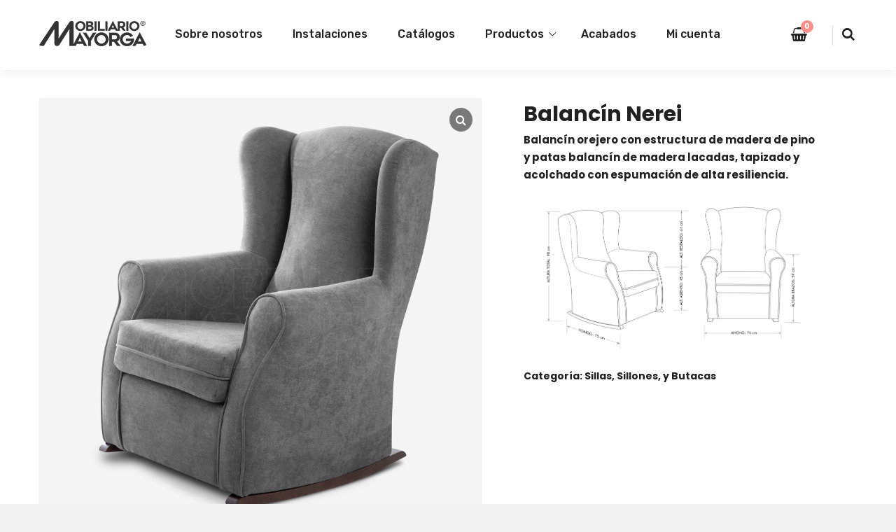

--- FILE ---
content_type: text/html; charset=UTF-8
request_url: https://www.mobiliariomayorga.com/producto/balancin-nerei/
body_size: 16825
content:
<!DOCTYPE html>
<html class="no-js" lang="es"
	prefix="og: https://ogp.me/ns#" >

<head>
    <meta charset="UTF-8">
    <meta name="viewport" content="width=device-width, initial-scale=1">
    <link rel="profile" href="http://gmpg.org/xfn/11">

    <title>Balancín Nerei - Mobiliario Mayorga</title>

		<!-- All in One SEO 4.1.0.3 -->
		<meta name="description" content="Balancín orejero con estructura de madera de pino y patas balancín de madera lacadas, tapizado y acolchado con espumación de alta resiliencia."/>
		<link rel="canonical" href="https://www.mobiliariomayorga.com/producto/balancin-nerei/" />
		<meta property="og:site_name" content="Mobiliario Mayorga - Mobiliario contract para hoteles, restaurantes, residencias geriátricas y hogares." />
		<meta property="og:type" content="product" />
		<meta property="og:title" content="Balancín Nerei - Mobiliario Mayorga" />
		<meta property="og:description" content="Balancín orejero con estructura de madera de pino y patas balancín de madera lacadas, tapizado y acolchado con espumación de alta resiliencia." />
		<meta property="og:url" content="https://www.mobiliariomayorga.com/producto/balancin-nerei/" />
		<meta property="og:image" content="https://www.mobiliariomayorga.com/wp-content/uploads/2020/10/BALANCIN_NEREI_001.jpg" />
		<meta property="og:image:secure_url" content="https://www.mobiliariomayorga.com/wp-content/uploads/2020/10/BALANCIN_NEREI_001.jpg" />
		<meta property="og:image:width" content="1800" />
		<meta property="og:image:height" content="1800" />
		<meta name="twitter:card" content="summary" />
		<meta name="twitter:domain" content="www.mobiliariomayorga.com" />
		<meta name="twitter:title" content="Balancín Nerei - Mobiliario Mayorga" />
		<meta name="twitter:description" content="Balancín orejero con estructura de madera de pino y patas balancín de madera lacadas, tapizado y acolchado con espumación de alta resiliencia." />
		<meta name="twitter:image" content="https://www.mobiliariomayorga.com/wp-content/uploads/2020/10/BALANCIN_NEREI_001.jpg" />
		<script type="application/ld+json" class="aioseo-schema">
			{"@context":"https:\/\/schema.org","@graph":[{"@type":"WebSite","@id":"https:\/\/www.mobiliariomayorga.com\/#website","url":"https:\/\/www.mobiliariomayorga.com\/","name":"Mobiliario Mayorga","description":"Mobiliario contract para hoteles, restaurantes, residencias geri\u00e1tricas y hogares.","publisher":{"@id":"https:\/\/www.mobiliariomayorga.com\/#organization"}},{"@type":"Organization","@id":"https:\/\/www.mobiliariomayorga.com\/#organization","name":"Mobiliario Mayorga","url":"https:\/\/www.mobiliariomayorga.com\/","logo":{"@type":"ImageObject","@id":"https:\/\/www.mobiliariomayorga.com\/#organizationLogo","url":"https:\/\/www.mobiliariomayorga.com\/wp-content\/uploads\/2021\/04\/cropped-logo_web_mobiliario.png","width":"155","height":"36"},"image":{"@id":"https:\/\/www.mobiliariomayorga.com\/#organizationLogo"},"contactPoint":{"@type":"ContactPoint","telephone":"+34926576130","contactType":"Customer Support"}},{"@type":"BreadcrumbList","@id":"https:\/\/www.mobiliariomayorga.com\/producto\/balancin-nerei\/#breadcrumblist","itemListElement":[{"@type":"ListItem","@id":"https:\/\/www.mobiliariomayorga.com\/#listItem","position":"1","item":{"@id":"https:\/\/www.mobiliariomayorga.com\/#item","name":"Inicio","description":"Tecnolog\u00eda, Experiencia, Estilo. Somos fabricantes con 25 a\u00f1os de experiencia, especializados en la fabricaci\u00f3n y distribuci\u00f3n de muebles de madera y muebles tapizados, ideales para todo tipo de estancias, hoteles, geri\u00e1tricos, residencias, hospitales y espacios de uso compartido. Mobiliario Contract Amplia selecci\u00f3n de productos de estilos variados, para todo tipo de estancias. Maderas de calidad\u2026","url":"https:\/\/www.mobiliariomayorga.com\/"},"nextItem":"https:\/\/www.mobiliariomayorga.com\/producto\/balancin-nerei\/#listItem"},{"@type":"ListItem","@id":"https:\/\/www.mobiliariomayorga.com\/producto\/balancin-nerei\/#listItem","position":"2","item":{"@id":"https:\/\/www.mobiliariomayorga.com\/producto\/balancin-nerei\/#item","name":"Balanc\u00edn Nerei","description":"Balanc\u00edn orejero con estructura de madera de pino y patas balanc\u00edn de madera lacadas, tapizado y acolchado con espumaci\u00f3n de alta resiliencia.","url":"https:\/\/www.mobiliariomayorga.com\/producto\/balancin-nerei\/"},"previousItem":"https:\/\/www.mobiliariomayorga.com\/#listItem"}]},{"@type":"Person","@id":"https:\/\/www.mobiliariomayorga.com\/author\/javier\/#author","url":"https:\/\/www.mobiliariomayorga.com\/author\/javier\/","name":"javier","image":{"@type":"ImageObject","@id":"https:\/\/www.mobiliariomayorga.com\/producto\/balancin-nerei\/#authorImage","url":"https:\/\/secure.gravatar.com\/avatar\/05bea48d511e757dc97225a74c753121?s=96&d=mm&r=g","width":"96","height":"96","caption":"javier"}},{"@type":"ItemPage","@id":"https:\/\/www.mobiliariomayorga.com\/producto\/balancin-nerei\/#itempage","url":"https:\/\/www.mobiliariomayorga.com\/producto\/balancin-nerei\/","name":"Balanc\u00edn Nerei - Mobiliario Mayorga","description":"Balanc\u00edn orejero con estructura de madera de pino y patas balanc\u00edn de madera lacadas, tapizado y acolchado con espumaci\u00f3n de alta resiliencia.","inLanguage":"es","isPartOf":{"@id":"https:\/\/www.mobiliariomayorga.com\/#website"},"breadcrumb":{"@id":"https:\/\/www.mobiliariomayorga.com\/producto\/balancin-nerei\/#breadcrumblist"},"author":"https:\/\/www.mobiliariomayorga.com\/producto\/balancin-nerei\/#author","creator":"https:\/\/www.mobiliariomayorga.com\/producto\/balancin-nerei\/#author","image":{"@type":"ImageObject","@id":"https:\/\/www.mobiliariomayorga.com\/#mainImage","url":"https:\/\/www.mobiliariomayorga.com\/wp-content\/uploads\/2020\/10\/BALANCIN_NEREI_001.jpg","width":"1800","height":"1800"},"primaryImageOfPage":{"@id":"https:\/\/www.mobiliariomayorga.com\/producto\/balancin-nerei\/#mainImage"},"datePublished":"2020-10-20T20:06:17+00:00","dateModified":"2021-12-01T08:29:21+00:00"}]}
		</script>
		<!-- All in One SEO -->

<link rel='dns-prefetch' href='//s.w.org' />
<link href='https://fonts.gstatic.com' crossorigin rel='preconnect' />
<link rel="alternate" type="application/rss+xml" title="Mobiliario Mayorga &raquo; Feed" href="https://www.mobiliariomayorga.com/feed/" />
<link rel="alternate" type="application/rss+xml" title="Mobiliario Mayorga &raquo; Feed de los comentarios" href="https://www.mobiliariomayorga.com/comments/feed/" />
<script>
window._wpemojiSettings = {"baseUrl":"https:\/\/s.w.org\/images\/core\/emoji\/13.1.0\/72x72\/","ext":".png","svgUrl":"https:\/\/s.w.org\/images\/core\/emoji\/13.1.0\/svg\/","svgExt":".svg","source":{"concatemoji":"https:\/\/www.mobiliariomayorga.com\/wp-includes\/js\/wp-emoji-release.min.js?ver=5.9.12"}};
/*! This file is auto-generated */
!function(e,a,t){var n,r,o,i=a.createElement("canvas"),p=i.getContext&&i.getContext("2d");function s(e,t){var a=String.fromCharCode;p.clearRect(0,0,i.width,i.height),p.fillText(a.apply(this,e),0,0);e=i.toDataURL();return p.clearRect(0,0,i.width,i.height),p.fillText(a.apply(this,t),0,0),e===i.toDataURL()}function c(e){var t=a.createElement("script");t.src=e,t.defer=t.type="text/javascript",a.getElementsByTagName("head")[0].appendChild(t)}for(o=Array("flag","emoji"),t.supports={everything:!0,everythingExceptFlag:!0},r=0;r<o.length;r++)t.supports[o[r]]=function(e){if(!p||!p.fillText)return!1;switch(p.textBaseline="top",p.font="600 32px Arial",e){case"flag":return s([127987,65039,8205,9895,65039],[127987,65039,8203,9895,65039])?!1:!s([55356,56826,55356,56819],[55356,56826,8203,55356,56819])&&!s([55356,57332,56128,56423,56128,56418,56128,56421,56128,56430,56128,56423,56128,56447],[55356,57332,8203,56128,56423,8203,56128,56418,8203,56128,56421,8203,56128,56430,8203,56128,56423,8203,56128,56447]);case"emoji":return!s([10084,65039,8205,55357,56613],[10084,65039,8203,55357,56613])}return!1}(o[r]),t.supports.everything=t.supports.everything&&t.supports[o[r]],"flag"!==o[r]&&(t.supports.everythingExceptFlag=t.supports.everythingExceptFlag&&t.supports[o[r]]);t.supports.everythingExceptFlag=t.supports.everythingExceptFlag&&!t.supports.flag,t.DOMReady=!1,t.readyCallback=function(){t.DOMReady=!0},t.supports.everything||(n=function(){t.readyCallback()},a.addEventListener?(a.addEventListener("DOMContentLoaded",n,!1),e.addEventListener("load",n,!1)):(e.attachEvent("onload",n),a.attachEvent("onreadystatechange",function(){"complete"===a.readyState&&t.readyCallback()})),(n=t.source||{}).concatemoji?c(n.concatemoji):n.wpemoji&&n.twemoji&&(c(n.twemoji),c(n.wpemoji)))}(window,document,window._wpemojiSettings);
</script>
<style>
img.wp-smiley,
img.emoji {
	display: inline !important;
	border: none !important;
	box-shadow: none !important;
	height: 1em !important;
	width: 1em !important;
	margin: 0 0.07em !important;
	vertical-align: -0.1em !important;
	background: none !important;
	padding: 0 !important;
}
</style>
	<link rel='stylesheet' id='bdt-uikit-css'  href='https://www.mobiliariomayorga.com/wp-content/plugins/bdthemes-prime-slider-lite/assets/css/bdt-uikit.css?ver=3.2' media='all' />
<link rel='stylesheet' id='prime-slider-site-css'  href='https://www.mobiliariomayorga.com/wp-content/plugins/bdthemes-prime-slider-lite/assets/css/prime-slider-site.css?ver=1.13.0' media='all' />
<link rel='stylesheet' id='wp-block-library-css'  href='https://www.mobiliariomayorga.com/wp-includes/css/dist/block-library/style.min.css?ver=5.9.12' media='all' />
<style id='wp-block-library-theme-inline-css'>
.wp-block-audio figcaption{color:#555;font-size:13px;text-align:center}.is-dark-theme .wp-block-audio figcaption{color:hsla(0,0%,100%,.65)}.wp-block-code>code{font-family:Menlo,Consolas,monaco,monospace;color:#1e1e1e;padding:.8em 1em;border:1px solid #ddd;border-radius:4px}.wp-block-embed figcaption{color:#555;font-size:13px;text-align:center}.is-dark-theme .wp-block-embed figcaption{color:hsla(0,0%,100%,.65)}.blocks-gallery-caption{color:#555;font-size:13px;text-align:center}.is-dark-theme .blocks-gallery-caption{color:hsla(0,0%,100%,.65)}.wp-block-image figcaption{color:#555;font-size:13px;text-align:center}.is-dark-theme .wp-block-image figcaption{color:hsla(0,0%,100%,.65)}.wp-block-pullquote{border-top:4px solid;border-bottom:4px solid;margin-bottom:1.75em;color:currentColor}.wp-block-pullquote__citation,.wp-block-pullquote cite,.wp-block-pullquote footer{color:currentColor;text-transform:uppercase;font-size:.8125em;font-style:normal}.wp-block-quote{border-left:.25em solid;margin:0 0 1.75em;padding-left:1em}.wp-block-quote cite,.wp-block-quote footer{color:currentColor;font-size:.8125em;position:relative;font-style:normal}.wp-block-quote.has-text-align-right{border-left:none;border-right:.25em solid;padding-left:0;padding-right:1em}.wp-block-quote.has-text-align-center{border:none;padding-left:0}.wp-block-quote.is-large,.wp-block-quote.is-style-large,.wp-block-quote.is-style-plain{border:none}.wp-block-search .wp-block-search__label{font-weight:700}.wp-block-group:where(.has-background){padding:1.25em 2.375em}.wp-block-separator{border:none;border-bottom:2px solid;margin-left:auto;margin-right:auto;opacity:.4}.wp-block-separator:not(.is-style-wide):not(.is-style-dots){width:100px}.wp-block-separator.has-background:not(.is-style-dots){border-bottom:none;height:1px}.wp-block-separator.has-background:not(.is-style-wide):not(.is-style-dots){height:2px}.wp-block-table thead{border-bottom:3px solid}.wp-block-table tfoot{border-top:3px solid}.wp-block-table td,.wp-block-table th{padding:.5em;border:1px solid;word-break:normal}.wp-block-table figcaption{color:#555;font-size:13px;text-align:center}.is-dark-theme .wp-block-table figcaption{color:hsla(0,0%,100%,.65)}.wp-block-video figcaption{color:#555;font-size:13px;text-align:center}.is-dark-theme .wp-block-video figcaption{color:hsla(0,0%,100%,.65)}.wp-block-template-part.has-background{padding:1.25em 2.375em;margin-top:0;margin-bottom:0}
</style>
<link rel='stylesheet' id='wc-blocks-vendors-style-css'  href='https://www.mobiliariomayorga.com/wp-content/plugins/woocommerce/packages/woocommerce-blocks/build/wc-blocks-vendors-style.css?ver=6.1.0' media='all' />
<link rel='stylesheet' id='wc-blocks-style-css'  href='https://www.mobiliariomayorga.com/wp-content/plugins/woocommerce/packages/woocommerce-blocks/build/wc-blocks-style.css?ver=6.1.0' media='all' />
<style id='global-styles-inline-css'>
body{--wp--preset--color--black: #000000;--wp--preset--color--cyan-bluish-gray: #abb8c3;--wp--preset--color--white: #ffffff;--wp--preset--color--pale-pink: #f78da7;--wp--preset--color--vivid-red: #cf2e2e;--wp--preset--color--luminous-vivid-orange: #ff6900;--wp--preset--color--luminous-vivid-amber: #fcb900;--wp--preset--color--light-green-cyan: #7bdcb5;--wp--preset--color--vivid-green-cyan: #00d084;--wp--preset--color--pale-cyan-blue: #8ed1fc;--wp--preset--color--vivid-cyan-blue: #0693e3;--wp--preset--color--vivid-purple: #9b51e0;--wp--preset--gradient--vivid-cyan-blue-to-vivid-purple: linear-gradient(135deg,rgba(6,147,227,1) 0%,rgb(155,81,224) 100%);--wp--preset--gradient--light-green-cyan-to-vivid-green-cyan: linear-gradient(135deg,rgb(122,220,180) 0%,rgb(0,208,130) 100%);--wp--preset--gradient--luminous-vivid-amber-to-luminous-vivid-orange: linear-gradient(135deg,rgba(252,185,0,1) 0%,rgba(255,105,0,1) 100%);--wp--preset--gradient--luminous-vivid-orange-to-vivid-red: linear-gradient(135deg,rgba(255,105,0,1) 0%,rgb(207,46,46) 100%);--wp--preset--gradient--very-light-gray-to-cyan-bluish-gray: linear-gradient(135deg,rgb(238,238,238) 0%,rgb(169,184,195) 100%);--wp--preset--gradient--cool-to-warm-spectrum: linear-gradient(135deg,rgb(74,234,220) 0%,rgb(151,120,209) 20%,rgb(207,42,186) 40%,rgb(238,44,130) 60%,rgb(251,105,98) 80%,rgb(254,248,76) 100%);--wp--preset--gradient--blush-light-purple: linear-gradient(135deg,rgb(255,206,236) 0%,rgb(152,150,240) 100%);--wp--preset--gradient--blush-bordeaux: linear-gradient(135deg,rgb(254,205,165) 0%,rgb(254,45,45) 50%,rgb(107,0,62) 100%);--wp--preset--gradient--luminous-dusk: linear-gradient(135deg,rgb(255,203,112) 0%,rgb(199,81,192) 50%,rgb(65,88,208) 100%);--wp--preset--gradient--pale-ocean: linear-gradient(135deg,rgb(255,245,203) 0%,rgb(182,227,212) 50%,rgb(51,167,181) 100%);--wp--preset--gradient--electric-grass: linear-gradient(135deg,rgb(202,248,128) 0%,rgb(113,206,126) 100%);--wp--preset--gradient--midnight: linear-gradient(135deg,rgb(2,3,129) 0%,rgb(40,116,252) 100%);--wp--preset--duotone--dark-grayscale: url('#wp-duotone-dark-grayscale');--wp--preset--duotone--grayscale: url('#wp-duotone-grayscale');--wp--preset--duotone--purple-yellow: url('#wp-duotone-purple-yellow');--wp--preset--duotone--blue-red: url('#wp-duotone-blue-red');--wp--preset--duotone--midnight: url('#wp-duotone-midnight');--wp--preset--duotone--magenta-yellow: url('#wp-duotone-magenta-yellow');--wp--preset--duotone--purple-green: url('#wp-duotone-purple-green');--wp--preset--duotone--blue-orange: url('#wp-duotone-blue-orange');--wp--preset--font-size--small: 13px;--wp--preset--font-size--medium: 20px;--wp--preset--font-size--large: 36px;--wp--preset--font-size--x-large: 42px;}.has-black-color{color: var(--wp--preset--color--black) !important;}.has-cyan-bluish-gray-color{color: var(--wp--preset--color--cyan-bluish-gray) !important;}.has-white-color{color: var(--wp--preset--color--white) !important;}.has-pale-pink-color{color: var(--wp--preset--color--pale-pink) !important;}.has-vivid-red-color{color: var(--wp--preset--color--vivid-red) !important;}.has-luminous-vivid-orange-color{color: var(--wp--preset--color--luminous-vivid-orange) !important;}.has-luminous-vivid-amber-color{color: var(--wp--preset--color--luminous-vivid-amber) !important;}.has-light-green-cyan-color{color: var(--wp--preset--color--light-green-cyan) !important;}.has-vivid-green-cyan-color{color: var(--wp--preset--color--vivid-green-cyan) !important;}.has-pale-cyan-blue-color{color: var(--wp--preset--color--pale-cyan-blue) !important;}.has-vivid-cyan-blue-color{color: var(--wp--preset--color--vivid-cyan-blue) !important;}.has-vivid-purple-color{color: var(--wp--preset--color--vivid-purple) !important;}.has-black-background-color{background-color: var(--wp--preset--color--black) !important;}.has-cyan-bluish-gray-background-color{background-color: var(--wp--preset--color--cyan-bluish-gray) !important;}.has-white-background-color{background-color: var(--wp--preset--color--white) !important;}.has-pale-pink-background-color{background-color: var(--wp--preset--color--pale-pink) !important;}.has-vivid-red-background-color{background-color: var(--wp--preset--color--vivid-red) !important;}.has-luminous-vivid-orange-background-color{background-color: var(--wp--preset--color--luminous-vivid-orange) !important;}.has-luminous-vivid-amber-background-color{background-color: var(--wp--preset--color--luminous-vivid-amber) !important;}.has-light-green-cyan-background-color{background-color: var(--wp--preset--color--light-green-cyan) !important;}.has-vivid-green-cyan-background-color{background-color: var(--wp--preset--color--vivid-green-cyan) !important;}.has-pale-cyan-blue-background-color{background-color: var(--wp--preset--color--pale-cyan-blue) !important;}.has-vivid-cyan-blue-background-color{background-color: var(--wp--preset--color--vivid-cyan-blue) !important;}.has-vivid-purple-background-color{background-color: var(--wp--preset--color--vivid-purple) !important;}.has-black-border-color{border-color: var(--wp--preset--color--black) !important;}.has-cyan-bluish-gray-border-color{border-color: var(--wp--preset--color--cyan-bluish-gray) !important;}.has-white-border-color{border-color: var(--wp--preset--color--white) !important;}.has-pale-pink-border-color{border-color: var(--wp--preset--color--pale-pink) !important;}.has-vivid-red-border-color{border-color: var(--wp--preset--color--vivid-red) !important;}.has-luminous-vivid-orange-border-color{border-color: var(--wp--preset--color--luminous-vivid-orange) !important;}.has-luminous-vivid-amber-border-color{border-color: var(--wp--preset--color--luminous-vivid-amber) !important;}.has-light-green-cyan-border-color{border-color: var(--wp--preset--color--light-green-cyan) !important;}.has-vivid-green-cyan-border-color{border-color: var(--wp--preset--color--vivid-green-cyan) !important;}.has-pale-cyan-blue-border-color{border-color: var(--wp--preset--color--pale-cyan-blue) !important;}.has-vivid-cyan-blue-border-color{border-color: var(--wp--preset--color--vivid-cyan-blue) !important;}.has-vivid-purple-border-color{border-color: var(--wp--preset--color--vivid-purple) !important;}.has-vivid-cyan-blue-to-vivid-purple-gradient-background{background: var(--wp--preset--gradient--vivid-cyan-blue-to-vivid-purple) !important;}.has-light-green-cyan-to-vivid-green-cyan-gradient-background{background: var(--wp--preset--gradient--light-green-cyan-to-vivid-green-cyan) !important;}.has-luminous-vivid-amber-to-luminous-vivid-orange-gradient-background{background: var(--wp--preset--gradient--luminous-vivid-amber-to-luminous-vivid-orange) !important;}.has-luminous-vivid-orange-to-vivid-red-gradient-background{background: var(--wp--preset--gradient--luminous-vivid-orange-to-vivid-red) !important;}.has-very-light-gray-to-cyan-bluish-gray-gradient-background{background: var(--wp--preset--gradient--very-light-gray-to-cyan-bluish-gray) !important;}.has-cool-to-warm-spectrum-gradient-background{background: var(--wp--preset--gradient--cool-to-warm-spectrum) !important;}.has-blush-light-purple-gradient-background{background: var(--wp--preset--gradient--blush-light-purple) !important;}.has-blush-bordeaux-gradient-background{background: var(--wp--preset--gradient--blush-bordeaux) !important;}.has-luminous-dusk-gradient-background{background: var(--wp--preset--gradient--luminous-dusk) !important;}.has-pale-ocean-gradient-background{background: var(--wp--preset--gradient--pale-ocean) !important;}.has-electric-grass-gradient-background{background: var(--wp--preset--gradient--electric-grass) !important;}.has-midnight-gradient-background{background: var(--wp--preset--gradient--midnight) !important;}.has-small-font-size{font-size: var(--wp--preset--font-size--small) !important;}.has-medium-font-size{font-size: var(--wp--preset--font-size--medium) !important;}.has-large-font-size{font-size: var(--wp--preset--font-size--large) !important;}.has-x-large-font-size{font-size: var(--wp--preset--font-size--x-large) !important;}
</style>
<link rel='stylesheet' id='wcusage-tab-settings-css'  href='https://www.mobiliariomayorga.com/wp-content/plugins/woo-coupon-usage/css/tab-settings.css?ver=1.0.0' media='all' />
<link rel='stylesheet' id='woo-coupon-usage-style-css'  href='https://www.mobiliariomayorga.com/wp-content/plugins/woo-coupon-usage/css/style.css?ver=5.18.2' media='all' />
<link rel='stylesheet' id='wcgs_custom-style-css'  href='https://www.mobiliariomayorga.com/wp-content/plugins/gallery-slider-for-woocommerce/public/css/dynamic.css?ver=all' media='all' />
<style id='wcgs_custom-style-inline-css'>
#wpgs-gallery.woocommerce-product-gallery .gallery-navigation-carousel {
			-ms-flex-order: 2 !important;
			order: 2 !important;
		}
		#wpgs-gallery .slick-arrow-next.slick-arrow, #wpgs-gallery .slick-arrow-prev.slick-arrow {
			font-size: 16px;
			color: #fff;
			background-color: rgba(0, 0, 0, .5);
		}
		#wpgs-gallery .slick-arrow-next.slick-arrow:hover, #wpgs-gallery .slick-arrow-prev.slick-arrow:hover {
			color: #fff;
			background-color: rgba(0, 0, 0, .85);
		}
		#wpgs-gallery .slick-arrow-prev.slick-arrow::before {
			content: "\f104";
		}
		#wpgs-gallery .slick-arrow-next.slick-arrow::before {
			content: "\f105";
		}
		#wpgs-gallery .slick-dots li button {
			background-color: rgba(115, 119, 121, 0.5);
		}
		#wpgs-gallery .slick-dots li.slick-active button {
			background-color: rgba(115, 119, 121, 0.8);
		}
		#wpgs-gallery .wcgs-lightbox a {
			color: #fff;
			background-color: rgba(0, 0, 0, 0.5);
			font-size: px;
		}
		#wpgs-gallery .wcgs-lightbox a:hover {
			color: #fff;
			background-color: rgba(0, 0, 0, 0.8);
		}
		#wpgs-gallery .slick-nav-next.slick-arrow,
		#wpgs-gallery .slick-nav-prev.slick-arrow {
			font-size: 12px;
			color: #fff;
			background-color: rgba(0, 0, 0, 0.5);
		}
		#wpgs-gallery .slick-nav-next.slick-arrow:hover,#wpgs-gallery .slick-nav-prev.slick-arrow:hover {
			color: #fff;
			background-color: rgba(0, 0, 0, 0.8);
		}
		#wpgs-gallery .slick-nav-prev.slick-arrow::before {
			content: "\f104";
		}
		#wpgs-gallery .slick-nav-next.slick-arrow::before {
			content: "\f105";
		}
		#wpgs-gallery .gallery-navigation-carousel {
			margin-top: 6px;
		}
		#wpgs-gallery .gallery-navigation-carousel .slick-slide {
			margin: 0 3px;
		}
		#wpgs-gallery .gallery-navigation-carousel .slick-list {
			margin-left: -3px;
		}
		#wpgs-gallery .gallery-navigation-carousel.vertical .slick-slide {
			margin: 3px 0;
		}
		#wpgs-gallery .gallery-navigation-carousel.vertical .slick-list {
			margin: 0 0 -3px;
		}
		#wpgs-gallery .slick-slide.wcgs-thumb.slick-current.wcgs-thumb img {
			border-color: #5EABC1;
		}
		#wpgs-gallery .slick-slide.wcgs-thumb.slick-current.wcgs-thumb:hover img {
			border-color: #5EABC1;
		}
		#wpgs-gallery .slick-slide.wcgs-thumb:hover img {
			border-color: #5EABC1;
		}
		#wpgs-gallery .slick-slide.wcgs-thumb img {
			border: 0px solid #dddddd;
		}
		#wpgs-gallery {
			margin-bottom: 30px;
		}
		#wpgs-gallery .gallery-navigation-carousel.vertical .wcgs-thumb {
			padding: 0 0px;
		}
		.fancybox-caption__body {
			color: #ffffff;
		}
		.fancybox-bg {
			background: #1e1e1e !important;
		}
</style>
<link rel='stylesheet' id='wcgs-font-awesome-css'  href='https://www.mobiliariomayorga.com/wp-content/plugins/gallery-slider-for-woocommerce/public/css/font-awesome.min.css?ver=all' media='all' />
<link rel='stylesheet' id='wcgs-slick-css-css'  href='https://www.mobiliariomayorga.com/wp-content/plugins/gallery-slider-for-woocommerce/public/css/slick.min.css?ver=1.1.4' media='all' />
<link rel='stylesheet' id='wcgs-fancybox-css'  href='https://www.mobiliariomayorga.com/wp-content/plugins/gallery-slider-for-woocommerce/public/css/jquery.fancybox.min.css?ver=1.1.4' media='all' />
<link rel='stylesheet' id='woo-gallery-slider-css'  href='https://www.mobiliariomayorga.com/wp-content/plugins/gallery-slider-for-woocommerce/public/css/woo-gallery-slider-public.css?ver=1.1.4' media='all' />
<link rel='stylesheet' id='pop_up-css'  href='https://www.mobiliariomayorga.com/wp-content/plugins/hide-price-until-login/assets/css/pop_up.css?ver=5.9.12' media='all' />
<link rel='stylesheet' id='photoswipe-css'  href='https://www.mobiliariomayorga.com/wp-content/plugins/woocommerce/assets/css/photoswipe/photoswipe.min.css?ver=5.9.1' media='all' />
<link rel='stylesheet' id='photoswipe-default-skin-css'  href='https://www.mobiliariomayorga.com/wp-content/plugins/woocommerce/assets/css/photoswipe/default-skin/default-skin.min.css?ver=5.9.1' media='all' />
<style id='woocommerce-inline-inline-css'>
.woocommerce form .form-row .required { visibility: visible; }
</style>
<link rel='stylesheet' id='outbuilt-style-css'  href='https://www.mobiliariomayorga.com/wp-content/themes/outbuilt/style.css?ver=1.0.6' media='all' />
<style id='outbuilt-style-inline-css'>
@font-face {
			font-family: "star";
			src: url("https://www.mobiliariomayorga.com/wp-content/plugins/woocommerce/assets/fonts/star.eot");
			src: url("https://www.mobiliariomayorga.com/wp-content/plugins/woocommerce/assets/fonts/star.eot?#iefix") format("embedded-opentype"),
				url("https://www.mobiliariomayorga.com/wp-content/plugins/woocommerce/assets/fonts/star.woff") format("woff"),
				url("https://www.mobiliariomayorga.com/wp-content/plugins/woocommerce/assets/fonts/star.ttf") format("truetype"),
				url("https://www.mobiliariomayorga.com/wp-content/plugins/woocommerce/assets/fonts/star.svg#star") format("svg");
			font-weight: normal;
			font-style: normal;
		}
</style>
<link rel='stylesheet' id='outbuilt-magnific-popup-css-css'  href='https://www.mobiliariomayorga.com/wp-content/themes/outbuilt/assets/css/magnific-popup.css?ver=1.0.6' media='all' />
<link rel='stylesheet' id='tawcvs-frontend-css'  href='https://www.mobiliariomayorga.com/wp-content/plugins/variation-swatches-for-woocommerce/assets/css/frontend.css?ver=2.1.1' media='all' />
<script src='https://www.mobiliariomayorga.com/wp-includes/js/jquery/jquery.min.js?ver=3.6.0' id='jquery-core-js'></script>
<script src='https://www.mobiliariomayorga.com/wp-includes/js/jquery/jquery-migrate.min.js?ver=3.3.2' id='jquery-migrate-js'></script>
<script src='https://www.mobiliariomayorga.com/wp-content/plugins/woo-coupon-usage/js/woo-coupon-usage.js?ver=5.8.0' id='woo-coupon-usage-js'></script>
<link rel="https://api.w.org/" href="https://www.mobiliariomayorga.com/wp-json/" /><link rel="alternate" type="application/json" href="https://www.mobiliariomayorga.com/wp-json/wp/v2/product/454" /><link rel="EditURI" type="application/rsd+xml" title="RSD" href="https://www.mobiliariomayorga.com/xmlrpc.php?rsd" />
<link rel="wlwmanifest" type="application/wlwmanifest+xml" href="https://www.mobiliariomayorga.com/wp-includes/wlwmanifest.xml" /> 
<meta name="generator" content="WordPress 5.9.12" />
<meta name="generator" content="WooCommerce 5.9.1" />
<link rel='shortlink' href='https://www.mobiliariomayorga.com/?p=454' />
<link rel="alternate" type="application/json+oembed" href="https://www.mobiliariomayorga.com/wp-json/oembed/1.0/embed?url=https%3A%2F%2Fwww.mobiliariomayorga.com%2Fproducto%2Fbalancin-nerei%2F" />
<link rel="alternate" type="text/xml+oembed" href="https://www.mobiliariomayorga.com/wp-json/oembed/1.0/embed?url=https%3A%2F%2Fwww.mobiliariomayorga.com%2Fproducto%2Fbalancin-nerei%2F&#038;format=xml" />
	<noscript><style>.woocommerce-product-gallery{ opacity: 1 !important; }</style></noscript>
	        <style>
            .woocommerce div.product form.cart.variations_form .tawcvs-swatches,
            .woocommerce.single-product form.cart.variations_form .tawcvs-swatches,
            .woocommerce.archive form.cart.variations_form .tawcvs-swatches {
                margin-top: 0px;
                margin-right: 15px;
                margin-bottom: 15px;
                margin-left: 0px;
                padding-top: 0px;
                padding-right: 0px;
                padding-bottom: 0px;
                padding-left: 0px;
            }

            .woocommerce div.product form.cart.variations_form .tawcvs-swatches .swatch-item-wrapper,
            .woocommerce.single-product form.cart.variations_form .tawcvs-swatches .swatch-item-wrapper,
            .woocommerce.archive form.cart.variations_form .tawcvs-swatches .swatch-item-wrapper {
             margin-top: 0px !important;
                margin-right: 15px !important;
                margin-bottom: 15px !important;
                margin-left: 0px !important;
                padding-top: 0px !important;
                padding-right: 0px !important;
                padding-bottom: 0px !important;
                padding-left: 0px !important;
            }

            /*tooltip*/
            .woocommerce div.product form.cart.variations_form .tawcvs-swatches .swatch .swatch__tooltip,
            .woocommerce.single-product form.cart.variations_form .tawcvs-swatches .swatch .swatch__tooltip,
            .woocommerce.archive form.cart.variations_form .tawcvs-swatches .swatch .swatch__tooltip {
             width: px;
                max-width: px;
                line-height: 1;
            }
        </style>
		<link rel="icon" href="https://www.mobiliariomayorga.com/wp-content/uploads/2021/04/cropped-favicon-32x32.png" sizes="32x32" />
<link rel="icon" href="https://www.mobiliariomayorga.com/wp-content/uploads/2021/04/cropped-favicon-192x192.png" sizes="192x192" />
<link rel="apple-touch-icon" href="https://www.mobiliariomayorga.com/wp-content/uploads/2021/04/cropped-favicon-180x180.png" />
<meta name="msapplication-TileImage" content="https://www.mobiliariomayorga.com/wp-content/uploads/2021/04/cropped-favicon-270x270.png" />
		<style id="wp-custom-css">
			.site-branding {
	margin-top: -5px;
}

.o-form .o-form__twocol{
  display: grid;
  grid-template-columns: repeat(2, 1fr);
	grid-gap: 0 10px;
}

.o-form input:not(.wpcf7-submit) {
	width: 100%;
}

.o-form p {
	margin-bottom: 0;
}		</style>
		<style id="kirki-inline-styles">@media (min-width: 1200px){.container, .elementor-section.elementor-section-boxed > .elementor-container{max-width:117 rem;}}.back-to-top{background-color:#c49958;}.site-title a{font-family:Rubik!important;font-size:30px!important;font-weight:500;text-transform:uppercase!important;color:#212121!important;}.menu-primary-items a{font-family:Rubik!important;font-size:16px!important;font-weight:400;}.menu-primary-items a:hover{color:#c49958!important;}.menu-primary-items li.current-menu-item > a{color:#c49958!important;}.menu-mobile-items a{font-family:Rubik!important;font-size:14px!important;font-weight:400;text-transform:none!important;}.menu-mobile-items a:hover{color:#c49958;}.mobile-navigation .menu-mobile{background-color:#0a0a0a;}.archive-header .archive-title{font-family:Rubik;font-size:40px;font-weight:500;text-transform:uppercase;color:#ffffff;}#tribe-events-content a,.author-bio .author-social-links a:hover,.author-bio .description .name a:hover,.contact-info-widget.default i,.entry-content a,.entry-meta .sermon-speaker a,.entry-meta a:hover,.entry-meta a:visited:hover,.footer-text a,.logged-in-as a,.menu a:hover,.menu li.current-menu-item > a,.menu li:hover > a,.more-link,.more-link:visited,.outbuilt-recent-posts .recent-posts-comments a:hover,.pagination .page-numbers.current,.pagination .page-numbers:hover,.post-carousel .cat-links a,.post-featured .entry-title a:hover,.post-featured-grid .entry-title a:hover,.post-pagination .post-detail a,.post-slider .entry-title a:hover,.search-icon .search-toggle:hover,.search-icon .search-toggle:visited:hover,.sidebar-footer .widget a:hover,.sidebar-footer a:hover,.single-tribe_events a.tribe-events-gcal,.single-tribe_events a.tribe-events-gcal:hover,.single-tribe_events a.tribe-events-ical,.single-tribe_events a.tribe-events-ical:hover,.tag-links a,.tribe-events .tribe-events-c-ical__link,.tribe-events-back a:visited,.widget a:hover,.widget-tj-recent-posts .tj-recent-posts .recent-posts-comments a:hover,.woocommerce-account .woocommerce-MyAccount-navigation li.is-active a,.woocommerce-account .woocommerce-MyAccount-navigation li.is-active a:hover,a:hover,a:visited:hover{color:#c49958;}.author-badge,.back-to-top,.button:focus,.button:hover,.cat-links.cat-bg a,.contact-info-widget li.skype a,.menu li.btn a,.mobile-navigation .menu-mobile,.percentage-type .review-bar .bar,.point-type .review-bar .bar,.review-heading,.review-score,.site-header-cart .cart-contents .count,.site-header-cart .woocommerce-mini-cart__buttons a.checkout,.site-header-cart .woocommerce-mini-cart__buttons a:hover,.site-header-cart .woocommerce-mini-cart__buttons a:visited:hover,.tribe-common .tribe-common-c-btn,.tribe-common .tribe-common-c-btn:hover,.tribe-common a.tribe-common-c-btn,.tribe-common a.tribe-common-c-btn:hover,.tribe-events .tribe-events-c-ical__link:hover,.wc-button-actions li i:hover,::-moz-selection,::selection,button.mfp-close:hover,button:focus,button:hover,input[type="button"]:focus,input[type="button"]:hover,input[type="reset"]:focus,input[type="reset"]:hover,input[type="submit"]:focus,input[type="submit"]:hover{background-color:#c49958;}.menu .sub-menu li:hover,.more-link,.tribe-events .tribe-events-c-ical__link,.widget-title::after{border-color:#c49958;}body{font-family:Poppins;font-size:16px;font-weight:400;letter-spacing:0px;text-transform:none;}h1,h1 a,h1 a:visited,h2,h2 a,h2 a:visited,h3,h3 a,h3 a:visited,h4,h4 a,h4 a:visited,h5,h5 a,h5 a:visited,h6,h6 a,h6 a:visited{font-family:Poppins;font-weight:700;letter-spacing:0px;text-transform:none;}.button,.contact-info-widget li.skype a,button,input[type="button"],input[type="reset"],input[type="submit"]{font-family:Rubik;font-size:13px;font-weight:500;line-height:1;text-transform:uppercase;}button:hover, input[type="button"]:hover, input[type="reset"]:hover, input[type="submit"]:hover, .button:hover, .contact-info-widget li.skype a{background-color:#c49958;}.widget-title{font-family:Rubik;font-size:15px;font-weight:500;text-transform:uppercase;color:#212121;}.sidebar-footer .widget a:hover{color:#c49958;}.sidebar-footer .widget li a:hover{color:#c49958;}.sidebar-footer .widget-title{font-family:Rubik;font-size:15px;font-weight:500;text-transform:uppercase;color:#ffffff;}.footer-text a{color:#c49958;}.footer-text a:visited{color:#c49958;}.copyright{font-family:Rubik;font-size:12px;font-weight:400;text-transform:none;}/* arabic */
@font-face {
  font-family: 'Rubik';
  font-style: normal;
  font-weight: 400;
  font-display: swap;
  src: url(https://www.mobiliariomayorga.com/wp-content/fonts/rubik/font) format('woff');
  unicode-range: U+0600-06FF, U+0750-077F, U+0870-088E, U+0890-0891, U+0897-08E1, U+08E3-08FF, U+200C-200E, U+2010-2011, U+204F, U+2E41, U+FB50-FDFF, U+FE70-FE74, U+FE76-FEFC, U+102E0-102FB, U+10E60-10E7E, U+10EC2-10EC4, U+10EFC-10EFF, U+1EE00-1EE03, U+1EE05-1EE1F, U+1EE21-1EE22, U+1EE24, U+1EE27, U+1EE29-1EE32, U+1EE34-1EE37, U+1EE39, U+1EE3B, U+1EE42, U+1EE47, U+1EE49, U+1EE4B, U+1EE4D-1EE4F, U+1EE51-1EE52, U+1EE54, U+1EE57, U+1EE59, U+1EE5B, U+1EE5D, U+1EE5F, U+1EE61-1EE62, U+1EE64, U+1EE67-1EE6A, U+1EE6C-1EE72, U+1EE74-1EE77, U+1EE79-1EE7C, U+1EE7E, U+1EE80-1EE89, U+1EE8B-1EE9B, U+1EEA1-1EEA3, U+1EEA5-1EEA9, U+1EEAB-1EEBB, U+1EEF0-1EEF1;
}
/* cyrillic-ext */
@font-face {
  font-family: 'Rubik';
  font-style: normal;
  font-weight: 400;
  font-display: swap;
  src: url(https://www.mobiliariomayorga.com/wp-content/fonts/rubik/font) format('woff');
  unicode-range: U+0460-052F, U+1C80-1C8A, U+20B4, U+2DE0-2DFF, U+A640-A69F, U+FE2E-FE2F;
}
/* cyrillic */
@font-face {
  font-family: 'Rubik';
  font-style: normal;
  font-weight: 400;
  font-display: swap;
  src: url(https://www.mobiliariomayorga.com/wp-content/fonts/rubik/font) format('woff');
  unicode-range: U+0301, U+0400-045F, U+0490-0491, U+04B0-04B1, U+2116;
}
/* hebrew */
@font-face {
  font-family: 'Rubik';
  font-style: normal;
  font-weight: 400;
  font-display: swap;
  src: url(https://www.mobiliariomayorga.com/wp-content/fonts/rubik/font) format('woff');
  unicode-range: U+0307-0308, U+0590-05FF, U+200C-2010, U+20AA, U+25CC, U+FB1D-FB4F;
}
/* latin-ext */
@font-face {
  font-family: 'Rubik';
  font-style: normal;
  font-weight: 400;
  font-display: swap;
  src: url(https://www.mobiliariomayorga.com/wp-content/fonts/rubik/font) format('woff');
  unicode-range: U+0100-02BA, U+02BD-02C5, U+02C7-02CC, U+02CE-02D7, U+02DD-02FF, U+0304, U+0308, U+0329, U+1D00-1DBF, U+1E00-1E9F, U+1EF2-1EFF, U+2020, U+20A0-20AB, U+20AD-20C0, U+2113, U+2C60-2C7F, U+A720-A7FF;
}
/* latin */
@font-face {
  font-family: 'Rubik';
  font-style: normal;
  font-weight: 400;
  font-display: swap;
  src: url(https://www.mobiliariomayorga.com/wp-content/fonts/rubik/font) format('woff');
  unicode-range: U+0000-00FF, U+0131, U+0152-0153, U+02BB-02BC, U+02C6, U+02DA, U+02DC, U+0304, U+0308, U+0329, U+2000-206F, U+20AC, U+2122, U+2191, U+2193, U+2212, U+2215, U+FEFF, U+FFFD;
}
/* arabic */
@font-face {
  font-family: 'Rubik';
  font-style: normal;
  font-weight: 500;
  font-display: swap;
  src: url(https://www.mobiliariomayorga.com/wp-content/fonts/rubik/font) format('woff');
  unicode-range: U+0600-06FF, U+0750-077F, U+0870-088E, U+0890-0891, U+0897-08E1, U+08E3-08FF, U+200C-200E, U+2010-2011, U+204F, U+2E41, U+FB50-FDFF, U+FE70-FE74, U+FE76-FEFC, U+102E0-102FB, U+10E60-10E7E, U+10EC2-10EC4, U+10EFC-10EFF, U+1EE00-1EE03, U+1EE05-1EE1F, U+1EE21-1EE22, U+1EE24, U+1EE27, U+1EE29-1EE32, U+1EE34-1EE37, U+1EE39, U+1EE3B, U+1EE42, U+1EE47, U+1EE49, U+1EE4B, U+1EE4D-1EE4F, U+1EE51-1EE52, U+1EE54, U+1EE57, U+1EE59, U+1EE5B, U+1EE5D, U+1EE5F, U+1EE61-1EE62, U+1EE64, U+1EE67-1EE6A, U+1EE6C-1EE72, U+1EE74-1EE77, U+1EE79-1EE7C, U+1EE7E, U+1EE80-1EE89, U+1EE8B-1EE9B, U+1EEA1-1EEA3, U+1EEA5-1EEA9, U+1EEAB-1EEBB, U+1EEF0-1EEF1;
}
/* cyrillic-ext */
@font-face {
  font-family: 'Rubik';
  font-style: normal;
  font-weight: 500;
  font-display: swap;
  src: url(https://www.mobiliariomayorga.com/wp-content/fonts/rubik/font) format('woff');
  unicode-range: U+0460-052F, U+1C80-1C8A, U+20B4, U+2DE0-2DFF, U+A640-A69F, U+FE2E-FE2F;
}
/* cyrillic */
@font-face {
  font-family: 'Rubik';
  font-style: normal;
  font-weight: 500;
  font-display: swap;
  src: url(https://www.mobiliariomayorga.com/wp-content/fonts/rubik/font) format('woff');
  unicode-range: U+0301, U+0400-045F, U+0490-0491, U+04B0-04B1, U+2116;
}
/* hebrew */
@font-face {
  font-family: 'Rubik';
  font-style: normal;
  font-weight: 500;
  font-display: swap;
  src: url(https://www.mobiliariomayorga.com/wp-content/fonts/rubik/font) format('woff');
  unicode-range: U+0307-0308, U+0590-05FF, U+200C-2010, U+20AA, U+25CC, U+FB1D-FB4F;
}
/* latin-ext */
@font-face {
  font-family: 'Rubik';
  font-style: normal;
  font-weight: 500;
  font-display: swap;
  src: url(https://www.mobiliariomayorga.com/wp-content/fonts/rubik/font) format('woff');
  unicode-range: U+0100-02BA, U+02BD-02C5, U+02C7-02CC, U+02CE-02D7, U+02DD-02FF, U+0304, U+0308, U+0329, U+1D00-1DBF, U+1E00-1E9F, U+1EF2-1EFF, U+2020, U+20A0-20AB, U+20AD-20C0, U+2113, U+2C60-2C7F, U+A720-A7FF;
}
/* latin */
@font-face {
  font-family: 'Rubik';
  font-style: normal;
  font-weight: 500;
  font-display: swap;
  src: url(https://www.mobiliariomayorga.com/wp-content/fonts/rubik/font) format('woff');
  unicode-range: U+0000-00FF, U+0131, U+0152-0153, U+02BB-02BC, U+02C6, U+02DA, U+02DC, U+0304, U+0308, U+0329, U+2000-206F, U+20AC, U+2122, U+2191, U+2193, U+2212, U+2215, U+FEFF, U+FFFD;
}/* devanagari */
@font-face {
  font-family: 'Poppins';
  font-style: normal;
  font-weight: 400;
  font-display: swap;
  src: url(https://www.mobiliariomayorga.com/wp-content/fonts/poppins/font) format('woff');
  unicode-range: U+0900-097F, U+1CD0-1CF9, U+200C-200D, U+20A8, U+20B9, U+20F0, U+25CC, U+A830-A839, U+A8E0-A8FF, U+11B00-11B09;
}
/* latin-ext */
@font-face {
  font-family: 'Poppins';
  font-style: normal;
  font-weight: 400;
  font-display: swap;
  src: url(https://www.mobiliariomayorga.com/wp-content/fonts/poppins/font) format('woff');
  unicode-range: U+0100-02BA, U+02BD-02C5, U+02C7-02CC, U+02CE-02D7, U+02DD-02FF, U+0304, U+0308, U+0329, U+1D00-1DBF, U+1E00-1E9F, U+1EF2-1EFF, U+2020, U+20A0-20AB, U+20AD-20C0, U+2113, U+2C60-2C7F, U+A720-A7FF;
}
/* latin */
@font-face {
  font-family: 'Poppins';
  font-style: normal;
  font-weight: 400;
  font-display: swap;
  src: url(https://www.mobiliariomayorga.com/wp-content/fonts/poppins/font) format('woff');
  unicode-range: U+0000-00FF, U+0131, U+0152-0153, U+02BB-02BC, U+02C6, U+02DA, U+02DC, U+0304, U+0308, U+0329, U+2000-206F, U+20AC, U+2122, U+2191, U+2193, U+2212, U+2215, U+FEFF, U+FFFD;
}
/* devanagari */
@font-face {
  font-family: 'Poppins';
  font-style: normal;
  font-weight: 700;
  font-display: swap;
  src: url(https://www.mobiliariomayorga.com/wp-content/fonts/poppins/font) format('woff');
  unicode-range: U+0900-097F, U+1CD0-1CF9, U+200C-200D, U+20A8, U+20B9, U+20F0, U+25CC, U+A830-A839, U+A8E0-A8FF, U+11B00-11B09;
}
/* latin-ext */
@font-face {
  font-family: 'Poppins';
  font-style: normal;
  font-weight: 700;
  font-display: swap;
  src: url(https://www.mobiliariomayorga.com/wp-content/fonts/poppins/font) format('woff');
  unicode-range: U+0100-02BA, U+02BD-02C5, U+02C7-02CC, U+02CE-02D7, U+02DD-02FF, U+0304, U+0308, U+0329, U+1D00-1DBF, U+1E00-1E9F, U+1EF2-1EFF, U+2020, U+20A0-20AB, U+20AD-20C0, U+2113, U+2C60-2C7F, U+A720-A7FF;
}
/* latin */
@font-face {
  font-family: 'Poppins';
  font-style: normal;
  font-weight: 700;
  font-display: swap;
  src: url(https://www.mobiliariomayorga.com/wp-content/fonts/poppins/font) format('woff');
  unicode-range: U+0000-00FF, U+0131, U+0152-0153, U+02BB-02BC, U+02C6, U+02DA, U+02DC, U+0304, U+0308, U+0329, U+2000-206F, U+20AC, U+2122, U+2191, U+2193, U+2212, U+2215, U+FEFF, U+FFFD;
}</style></head>

<body class="product-template-default single single-product postid-454 wp-custom-logo wp-embed-responsive theme-outbuilt woocommerce woocommerce-page woocommerce-no-js outbuilt-theme full-width-container right-sidebar style-default has-featured-image woocommerce-active elementor-default elementor-kit-2238">
    <svg xmlns="http://www.w3.org/2000/svg" viewBox="0 0 0 0" width="0" height="0" focusable="false" role="none" style="visibility: hidden; position: absolute; left: -9999px; overflow: hidden;" ><defs><filter id="wp-duotone-dark-grayscale"><feColorMatrix color-interpolation-filters="sRGB" type="matrix" values=" .299 .587 .114 0 0 .299 .587 .114 0 0 .299 .587 .114 0 0 .299 .587 .114 0 0 " /><feComponentTransfer color-interpolation-filters="sRGB" ><feFuncR type="table" tableValues="0 0.49803921568627" /><feFuncG type="table" tableValues="0 0.49803921568627" /><feFuncB type="table" tableValues="0 0.49803921568627" /><feFuncA type="table" tableValues="1 1" /></feComponentTransfer><feComposite in2="SourceGraphic" operator="in" /></filter></defs></svg><svg xmlns="http://www.w3.org/2000/svg" viewBox="0 0 0 0" width="0" height="0" focusable="false" role="none" style="visibility: hidden; position: absolute; left: -9999px; overflow: hidden;" ><defs><filter id="wp-duotone-grayscale"><feColorMatrix color-interpolation-filters="sRGB" type="matrix" values=" .299 .587 .114 0 0 .299 .587 .114 0 0 .299 .587 .114 0 0 .299 .587 .114 0 0 " /><feComponentTransfer color-interpolation-filters="sRGB" ><feFuncR type="table" tableValues="0 1" /><feFuncG type="table" tableValues="0 1" /><feFuncB type="table" tableValues="0 1" /><feFuncA type="table" tableValues="1 1" /></feComponentTransfer><feComposite in2="SourceGraphic" operator="in" /></filter></defs></svg><svg xmlns="http://www.w3.org/2000/svg" viewBox="0 0 0 0" width="0" height="0" focusable="false" role="none" style="visibility: hidden; position: absolute; left: -9999px; overflow: hidden;" ><defs><filter id="wp-duotone-purple-yellow"><feColorMatrix color-interpolation-filters="sRGB" type="matrix" values=" .299 .587 .114 0 0 .299 .587 .114 0 0 .299 .587 .114 0 0 .299 .587 .114 0 0 " /><feComponentTransfer color-interpolation-filters="sRGB" ><feFuncR type="table" tableValues="0.54901960784314 0.98823529411765" /><feFuncG type="table" tableValues="0 1" /><feFuncB type="table" tableValues="0.71764705882353 0.25490196078431" /><feFuncA type="table" tableValues="1 1" /></feComponentTransfer><feComposite in2="SourceGraphic" operator="in" /></filter></defs></svg><svg xmlns="http://www.w3.org/2000/svg" viewBox="0 0 0 0" width="0" height="0" focusable="false" role="none" style="visibility: hidden; position: absolute; left: -9999px; overflow: hidden;" ><defs><filter id="wp-duotone-blue-red"><feColorMatrix color-interpolation-filters="sRGB" type="matrix" values=" .299 .587 .114 0 0 .299 .587 .114 0 0 .299 .587 .114 0 0 .299 .587 .114 0 0 " /><feComponentTransfer color-interpolation-filters="sRGB" ><feFuncR type="table" tableValues="0 1" /><feFuncG type="table" tableValues="0 0.27843137254902" /><feFuncB type="table" tableValues="0.5921568627451 0.27843137254902" /><feFuncA type="table" tableValues="1 1" /></feComponentTransfer><feComposite in2="SourceGraphic" operator="in" /></filter></defs></svg><svg xmlns="http://www.w3.org/2000/svg" viewBox="0 0 0 0" width="0" height="0" focusable="false" role="none" style="visibility: hidden; position: absolute; left: -9999px; overflow: hidden;" ><defs><filter id="wp-duotone-midnight"><feColorMatrix color-interpolation-filters="sRGB" type="matrix" values=" .299 .587 .114 0 0 .299 .587 .114 0 0 .299 .587 .114 0 0 .299 .587 .114 0 0 " /><feComponentTransfer color-interpolation-filters="sRGB" ><feFuncR type="table" tableValues="0 0" /><feFuncG type="table" tableValues="0 0.64705882352941" /><feFuncB type="table" tableValues="0 1" /><feFuncA type="table" tableValues="1 1" /></feComponentTransfer><feComposite in2="SourceGraphic" operator="in" /></filter></defs></svg><svg xmlns="http://www.w3.org/2000/svg" viewBox="0 0 0 0" width="0" height="0" focusable="false" role="none" style="visibility: hidden; position: absolute; left: -9999px; overflow: hidden;" ><defs><filter id="wp-duotone-magenta-yellow"><feColorMatrix color-interpolation-filters="sRGB" type="matrix" values=" .299 .587 .114 0 0 .299 .587 .114 0 0 .299 .587 .114 0 0 .299 .587 .114 0 0 " /><feComponentTransfer color-interpolation-filters="sRGB" ><feFuncR type="table" tableValues="0.78039215686275 1" /><feFuncG type="table" tableValues="0 0.94901960784314" /><feFuncB type="table" tableValues="0.35294117647059 0.47058823529412" /><feFuncA type="table" tableValues="1 1" /></feComponentTransfer><feComposite in2="SourceGraphic" operator="in" /></filter></defs></svg><svg xmlns="http://www.w3.org/2000/svg" viewBox="0 0 0 0" width="0" height="0" focusable="false" role="none" style="visibility: hidden; position: absolute; left: -9999px; overflow: hidden;" ><defs><filter id="wp-duotone-purple-green"><feColorMatrix color-interpolation-filters="sRGB" type="matrix" values=" .299 .587 .114 0 0 .299 .587 .114 0 0 .299 .587 .114 0 0 .299 .587 .114 0 0 " /><feComponentTransfer color-interpolation-filters="sRGB" ><feFuncR type="table" tableValues="0.65098039215686 0.40392156862745" /><feFuncG type="table" tableValues="0 1" /><feFuncB type="table" tableValues="0.44705882352941 0.4" /><feFuncA type="table" tableValues="1 1" /></feComponentTransfer><feComposite in2="SourceGraphic" operator="in" /></filter></defs></svg><svg xmlns="http://www.w3.org/2000/svg" viewBox="0 0 0 0" width="0" height="0" focusable="false" role="none" style="visibility: hidden; position: absolute; left: -9999px; overflow: hidden;" ><defs><filter id="wp-duotone-blue-orange"><feColorMatrix color-interpolation-filters="sRGB" type="matrix" values=" .299 .587 .114 0 0 .299 .587 .114 0 0 .299 .587 .114 0 0 .299 .587 .114 0 0 " /><feComponentTransfer color-interpolation-filters="sRGB" ><feFuncR type="table" tableValues="0.098039215686275 1" /><feFuncG type="table" tableValues="0 0.66274509803922" /><feFuncB type="table" tableValues="0.84705882352941 0.41960784313725" /><feFuncA type="table" tableValues="1 1" /></feComponentTransfer><feComposite in2="SourceGraphic" operator="in" /></filter></defs></svg>
        <div class="page-loading">
        <div class="loader">
            <svg class="circular" viewBox="25 25 50 50">
                <circle class="path" cx="50" cy="50" r="20" fill="none" stroke-width="2" stroke-miterlimit="10" />
            </svg>
        </div>
    </div>

    <div id="page" class="site">

            <nav class="mobile-navigation">
        <a href="#" class="menu-mobile"><i class="icon-cancel"></i> Cerrar Menú</a>

        <div class="icon-navigation">
            <form id="searchform-mobile" method="get" action="https://www.mobiliariomayorga.com/">
                <input class="search-field" type="search" name="s" id="s" placeholder="¿Qué estás buscando? &hellip;" autocomplete="off" value="" title="Search for:">
            </form>
        </div>

        <ul id="menu-mobile-items" class="menu-mobile-items"><li id="menu-item-2332" class="menu-item menu-item-type-post_type menu-item-object-page menu-item-2332"><a href="https://www.mobiliariomayorga.com/sobre-nosotros/">Sobre nosotros</a></li>
<li id="menu-item-4632" class="menu-item menu-item-type-post_type menu-item-object-page menu-item-4632"><a href="https://www.mobiliariomayorga.com/instalaciones/">Instalaciones</a></li>
<li id="menu-item-2336" class="menu-item menu-item-type-post_type menu-item-object-page menu-item-2336"><a href="https://www.mobiliariomayorga.com/catalogos/">Catálogos</a></li>
<li id="menu-item-2333" class="menu-item menu-item-type-post_type menu-item-object-page menu-item-has-children current_page_parent menu-item-2333"><a href="https://www.mobiliariomayorga.com/tienda/">Productos</a><button class="submenu-expand" tabindex="-1"><i class="icon-arrow-down"></i></button>
<ul class="sub-menu">
	<li id="menu-item-2971" class="menu-item menu-item-type-taxonomy menu-item-object-product_cat current-product-ancestor current-menu-parent current-product-parent menu-item-2971"><a href="https://www.mobiliariomayorga.com/categoria-producto/sillas-sillones-y-butacas/">Sillas, Sillones, y Butacas</a></li>
	<li id="menu-item-2970" class="menu-item menu-item-type-taxonomy menu-item-object-product_cat menu-item-2970"><a href="https://www.mobiliariomayorga.com/categoria-producto/sillones-relax/">Sillones Relax</a></li>
	<li id="menu-item-4859" class="menu-item menu-item-type-taxonomy menu-item-object-product_cat menu-item-4859"><a href="https://www.mobiliariomayorga.com/categoria-producto/sillones-geriatricos/">Sillones Geriátricos</a></li>
	<li id="menu-item-2972" class="menu-item menu-item-type-taxonomy menu-item-object-product_cat menu-item-2972"><a href="https://www.mobiliariomayorga.com/categoria-producto/muebles/">Muebles</a></li>
	<li id="menu-item-2969" class="menu-item menu-item-type-taxonomy menu-item-object-product_cat menu-item-2969"><a href="https://www.mobiliariomayorga.com/categoria-producto/sofas-y-chaiselongues/">Sofás y Chaiselongues</a></li>
	<li id="menu-item-4089" class="menu-item menu-item-type-taxonomy menu-item-object-product_cat menu-item-has-children menu-item-4089"><a href="https://www.mobiliariomayorga.com/categoria-producto/camas/">Camas</a><button class="submenu-expand" tabindex="-1"><i class="icon-arrow-down"></i></button>
	<ul class="sub-menu">
		<li id="menu-item-2975" class="menu-item menu-item-type-taxonomy menu-item-object-product_cat menu-item-2975"><a href="https://www.mobiliariomayorga.com/categoria-producto/camas/camas-articuladas/">Camas Articuladas</a></li>
		<li id="menu-item-2974" class="menu-item menu-item-type-taxonomy menu-item-object-product_cat menu-item-2974"><a href="https://www.mobiliariomayorga.com/categoria-producto/camas/colchones/">Colchones</a></li>
		<li id="menu-item-2973" class="menu-item menu-item-type-taxonomy menu-item-object-product_cat menu-item-2973"><a href="https://www.mobiliariomayorga.com/categoria-producto/camas/canapes-y-bases-tapizadas/">Canapés y Bases Tapizadas</a></li>
		<li id="menu-item-2976" class="menu-item menu-item-type-taxonomy menu-item-object-product_cat menu-item-2976"><a href="https://www.mobiliariomayorga.com/categoria-producto/camas/cabeceros/">Cabeceros</a></li>
	</ul>
</li>
</ul>
</li>
<li id="menu-item-3662" class="menu-item menu-item-type-custom menu-item-object-custom menu-item-3662"><a href="https://mobiliariomayorga.com/acabados">Acabados</a></li>
<li id="menu-item-2335" class="menu-item menu-item-type-post_type menu-item-object-page menu-item-2335"><a href="https://www.mobiliariomayorga.com/mi-cuenta/">Mi cuenta</a></li>
</ul>    </nav>

        <div class="wide-container">

            
<header id="masthead" class="site-header">
    <div class="container">

            <div class="site-branding">
        <div class="logo">
            <a href="https://www.mobiliariomayorga.com" rel="home">
                                    <img srcset="https://www.mobiliariomayorga.com/wp-content/uploads/2021/04/logo_web_mobiliario_retina.png 2x" src="https://www.mobiliariomayorga.com/wp-content/uploads/2021/04/cropped-logo_web_mobiliario.png" alt="Mobiliario Mayorga" />
                            </a>
        </div>
    </div>

            <nav class="main-navigation" id="site-navigation">

        <ul id="menu-primary-items" class="menu-primary-items menu"><li class="menu-item menu-item-type-post_type menu-item-object-page menu-item-2332"><a href="https://www.mobiliariomayorga.com/sobre-nosotros/">Sobre nosotros</a></li>
<li class="menu-item menu-item-type-post_type menu-item-object-page menu-item-4632"><a href="https://www.mobiliariomayorga.com/instalaciones/">Instalaciones</a></li>
<li class="menu-item menu-item-type-post_type menu-item-object-page menu-item-2336"><a href="https://www.mobiliariomayorga.com/catalogos/">Catálogos</a></li>
<li class="menu-item menu-item-type-post_type menu-item-object-page menu-item-has-children current_page_parent menu-item-2333"><a href="https://www.mobiliariomayorga.com/tienda/">Productos</a>
<ul class="sub-menu">
	<li class="menu-item menu-item-type-taxonomy menu-item-object-product_cat current-product-ancestor current-menu-parent current-product-parent menu-item-2971"><a href="https://www.mobiliariomayorga.com/categoria-producto/sillas-sillones-y-butacas/">Sillas, Sillones, y Butacas</a></li>
	<li class="menu-item menu-item-type-taxonomy menu-item-object-product_cat menu-item-2970"><a href="https://www.mobiliariomayorga.com/categoria-producto/sillones-relax/">Sillones Relax</a></li>
	<li class="menu-item menu-item-type-taxonomy menu-item-object-product_cat menu-item-4859"><a href="https://www.mobiliariomayorga.com/categoria-producto/sillones-geriatricos/">Sillones Geriátricos</a></li>
	<li class="menu-item menu-item-type-taxonomy menu-item-object-product_cat menu-item-2972"><a href="https://www.mobiliariomayorga.com/categoria-producto/muebles/">Muebles</a></li>
	<li class="menu-item menu-item-type-taxonomy menu-item-object-product_cat menu-item-2969"><a href="https://www.mobiliariomayorga.com/categoria-producto/sofas-y-chaiselongues/">Sofás y Chaiselongues</a></li>
	<li class="menu-item menu-item-type-taxonomy menu-item-object-product_cat menu-item-has-children menu-item-4089"><a href="https://www.mobiliariomayorga.com/categoria-producto/camas/">Camas</a>
	<ul class="sub-menu">
		<li class="menu-item menu-item-type-taxonomy menu-item-object-product_cat menu-item-2975"><a href="https://www.mobiliariomayorga.com/categoria-producto/camas/camas-articuladas/">Camas Articuladas</a></li>
		<li class="menu-item menu-item-type-taxonomy menu-item-object-product_cat menu-item-2974"><a href="https://www.mobiliariomayorga.com/categoria-producto/camas/colchones/">Colchones</a></li>
		<li class="menu-item menu-item-type-taxonomy menu-item-object-product_cat menu-item-2973"><a href="https://www.mobiliariomayorga.com/categoria-producto/camas/canapes-y-bases-tapizadas/">Canapés y Bases Tapizadas</a></li>
		<li class="menu-item menu-item-type-taxonomy menu-item-object-product_cat menu-item-2976"><a href="https://www.mobiliariomayorga.com/categoria-producto/camas/cabeceros/">Cabeceros</a></li>
	</ul>
</li>
</ul>
</li>
<li class="menu-item menu-item-type-custom menu-item-object-custom menu-item-3662"><a href="https://mobiliariomayorga.com/acabados">Acabados</a></li>
<li class="menu-item menu-item-type-post_type menu-item-object-page menu-item-2335"><a href="https://www.mobiliariomayorga.com/mi-cuenta/">Mi cuenta</a></li>
</ul>
                    <a href="#" class="menu-mobile"><i class="icon-menu"></i></a>
        
        <div class="right-navigation">
                    <ul id="site-header-cart" class="site-header-cart">
            <li>
                        <a class="cart-contents" href="https://www.mobiliariomayorga.com/carrito/" title="View your shopping cart">
            <span class="count">0</span>
            <i class="icon-shopping-basket"></i>
        </a>
                </li>
            <li>
                <div class="widget woocommerce widget_shopping_cart"><div class="widget_shopping_cart_content"></div></div>            </li>
        </ul>
                                <div class="search-icon">
        <a href="#search-overlay" class="search-toggle">
            <i class="icon-search"></i>
        </a>
    </div>
        </div>

    </nav>

    </div><!-- .container -->
</header><!-- #masthead -->

    
    

            <div id="content" class="site-content">

	        <div class="container">
            <div id="primary" class="content-area">
                <main id="main" class="site-main">
            
					
			<div class="woocommerce-notices-wrapper"></div><div id="product-454" class="entry product type-product post-454 status-publish first instock product_cat-sillas-sillones-y-butacas has-post-thumbnail product-type-simple">

	<div id="wpgs-gallery"  class="woocommerce-product-gallery horizontal" style='min-width: 60%;' data-id="454">
	<div class="gallery-navigation-carousel horizontal always">
					<div class="wcgs-thumb">
				<img alt="" src="https://www.mobiliariomayorga.com/wp-content/uploads/2020/10/BALANCIN_NEREI_001-100x100.jpg" data-image="https://www.mobiliariomayorga.com/wp-content/uploads/2020/10/BALANCIN_NEREI_001.jpg" width="100" height="100" />
			</div>
							<div class="wcgs-thumb">
				<img alt="" src="https://www.mobiliariomayorga.com/wp-content/uploads/2020/10/BALANCIN_NEREI_002-100x100.jpg" data-image="https://www.mobiliariomayorga.com/wp-content/uploads/2020/10/BALANCIN_NEREI_002.jpg" width="100" height="100" />
			</div>
							<div class="wcgs-thumb">
				<img alt="" src="https://www.mobiliariomayorga.com/wp-content/uploads/2020/10/BALANCIN_NEREI_003-100x100.jpg" data-image="https://www.mobiliariomayorga.com/wp-content/uploads/2020/10/BALANCIN_NEREI_003.jpg" width="100" height="100" />
			</div>
							<div class="wcgs-thumb">
				<img alt="" src="https://www.mobiliariomayorga.com/wp-content/uploads/2020/10/BALANCIN_NEREI_004-100x100.jpg" data-image="https://www.mobiliariomayorga.com/wp-content/uploads/2020/10/BALANCIN_NEREI_004.jpg" width="100" height="100" />
			</div>
							<div class="wcgs-thumb">
				<img alt="" src="https://www.mobiliariomayorga.com/wp-content/uploads/2020/10/BALANCIN_NEREI_005-100x100.jpg" data-image="https://www.mobiliariomayorga.com/wp-content/uploads/2020/10/BALANCIN_NEREI_005.jpg" width="100" height="100" />
			</div>
							<div class="wcgs-thumb">
				<img alt="" src="https://www.mobiliariomayorga.com/wp-content/uploads/2020/10/BALANCIN_NEREI_006-100x100.jpg" data-image="https://www.mobiliariomayorga.com/wp-content/uploads/2020/10/BALANCIN_NEREI_006.jpg" width="100" height="100" />
			</div>
							<div class="wcgs-thumb">
				<img alt="" src="https://www.mobiliariomayorga.com/wp-content/uploads/2020/10/BALANCIN_NEREI_AMBIENTE_001-100x100.jpg" data-image="https://www.mobiliariomayorga.com/wp-content/uploads/2020/10/BALANCIN_NEREI_AMBIENTE_001.jpg" width="100" height="100" />
			</div>
					</div>
	<div class="wcgs-carousel horizontal">
								<a class="wcgs-slider-image" data-fancybox="view" href="https://www.mobiliariomayorga.com/wp-content/uploads/2020/10/BALANCIN_NEREI_001.jpg">
						<img alt="" src="https://www.mobiliariomayorga.com/wp-content/uploads/2020/10/BALANCIN_NEREI_001.jpg" data-image="https://www.mobiliariomayorga.com/wp-content/uploads/2020/10/BALANCIN_NEREI_001.jpg" width="1800" height="1800"  />
					</a>
										<a class="wcgs-slider-image" data-fancybox="view" href="https://www.mobiliariomayorga.com/wp-content/uploads/2020/10/BALANCIN_NEREI_002.jpg">
						<img alt="" src="https://www.mobiliariomayorga.com/wp-content/uploads/2020/10/BALANCIN_NEREI_002.jpg" data-image="https://www.mobiliariomayorga.com/wp-content/uploads/2020/10/BALANCIN_NEREI_002.jpg" width="1800" height="1800"  />
					</a>
										<a class="wcgs-slider-image" data-fancybox="view" href="https://www.mobiliariomayorga.com/wp-content/uploads/2020/10/BALANCIN_NEREI_003.jpg">
						<img alt="" src="https://www.mobiliariomayorga.com/wp-content/uploads/2020/10/BALANCIN_NEREI_003.jpg" data-image="https://www.mobiliariomayorga.com/wp-content/uploads/2020/10/BALANCIN_NEREI_003.jpg" width="1200" height="1800"  />
					</a>
										<a class="wcgs-slider-image" data-fancybox="view" href="https://www.mobiliariomayorga.com/wp-content/uploads/2020/10/BALANCIN_NEREI_004.jpg">
						<img alt="" src="https://www.mobiliariomayorga.com/wp-content/uploads/2020/10/BALANCIN_NEREI_004.jpg" data-image="https://www.mobiliariomayorga.com/wp-content/uploads/2020/10/BALANCIN_NEREI_004.jpg" width="1200" height="1800"  />
					</a>
										<a class="wcgs-slider-image" data-fancybox="view" href="https://www.mobiliariomayorga.com/wp-content/uploads/2020/10/BALANCIN_NEREI_005.jpg">
						<img alt="" src="https://www.mobiliariomayorga.com/wp-content/uploads/2020/10/BALANCIN_NEREI_005.jpg" data-image="https://www.mobiliariomayorga.com/wp-content/uploads/2020/10/BALANCIN_NEREI_005.jpg" width="1200" height="1800"  />
					</a>
										<a class="wcgs-slider-image" data-fancybox="view" href="https://www.mobiliariomayorga.com/wp-content/uploads/2020/10/BALANCIN_NEREI_006.jpg">
						<img alt="" src="https://www.mobiliariomayorga.com/wp-content/uploads/2020/10/BALANCIN_NEREI_006.jpg" data-image="https://www.mobiliariomayorga.com/wp-content/uploads/2020/10/BALANCIN_NEREI_006.jpg" width="1200" height="1800"  />
					</a>
										<a class="wcgs-slider-image" data-fancybox="view" href="https://www.mobiliariomayorga.com/wp-content/uploads/2020/10/BALANCIN_NEREI_AMBIENTE_001.jpg">
						<img alt="" src="https://www.mobiliariomayorga.com/wp-content/uploads/2020/10/BALANCIN_NEREI_AMBIENTE_001.jpg" data-image="https://www.mobiliariomayorga.com/wp-content/uploads/2020/10/BALANCIN_NEREI_AMBIENTE_001.jpg" width="1200" height="1500"  />
					</a>
						</div>
		<div class="wcgs-gallery-preloader" style="opacity: 1; z-index: 9999;"></div>
	</div>

	<div class="summary entry-summary">
		<h1 class="product_title entry-title">Balancín Nerei</h1>	<div class="ced_hpul_single_summary_wrapper">
		<span></span>
			</div>
<div class="woocommerce-product-details__short-description">
	<p>Balancín orejero con estructura de madera de pino y patas balancín de madera lacadas, tapizado y acolchado con espumación de alta resiliencia.</p>
<p><a href="https://www.mobiliariomayorga.com/?attachment_id=3855" target="_blank" rel="noopener"><img class="alignnone size-full wp-image-3855" src="https://usercontent.one/wp/www.mobiliariomayorga.com/wp-content/uploads/2020/10/DIMENSIONES_BALANCIN_NEREI.jpg" alt="" width="1782" height="984" /></a></p>
</div>
<div class="product_meta">

	
	
	<span class="posted_in">Categoría: <a href="https://www.mobiliariomayorga.com/categoria-producto/sillas-sillones-y-butacas/" rel="tag">Sillas, Sillones, y Butacas</a></span>
	
	
</div>
	</div>

	
	<div class="woocommerce-tabs wc-tabs-wrapper">
		<ul class="tabs wc-tabs" role="tablist">
							<li class="description_tab" id="tab-title-description" role="tab" aria-controls="tab-description">
					<a href="#tab-description">
						Descripción					</a>
				</li>
							<li class="additional_information_tab" id="tab-title-additional_information" role="tab" aria-controls="tab-additional_information">
					<a href="#tab-additional_information">
						Información adicional					</a>
				</li>
					</ul>
					<div class="woocommerce-Tabs-panel woocommerce-Tabs-panel--description panel entry-content wc-tab" id="tab-description" role="tabpanel" aria-labelledby="tab-title-description">
				
	<h2>Descripción</h2>

<p>Sillón orejero tapizado modelo Nerei, de estilo clásico, fabricado a mano sobre una estructura de madera de pino, respaldo y asiento con cinchas tipo Nea y tablero de partículas, acolchado con espumación de alta resiliencia y tapizado en tela o piel sintética a elegir. El modelo Nerei destaca principalmente por su cómodo asiento de gran acolchado y por su respaldo orejero, que permite mantener la espalda y la cabeza totalmente apoyadas y de manera correcta dentro del sillón.</p>
<p>Ideal para todo tipo de estancias como salones, salas de estar, recepciones, centros de día, residencias, hospitales&#8230;</p>
			</div>
					<div class="woocommerce-Tabs-panel woocommerce-Tabs-panel--additional_information panel entry-content wc-tab" id="tab-additional_information" role="tabpanel" aria-labelledby="tab-title-additional_information">
				
	<h2>Información adicional</h2>

<table class="woocommerce-product-attributes shop_attributes">
			<tr class="woocommerce-product-attributes-item woocommerce-product-attributes-item--attribute_pa_alto">
			<th class="woocommerce-product-attributes-item__label">Alto total</th>
			<td class="woocommerce-product-attributes-item__value"><p>98 cm</p>
</td>
		</tr>
			<tr class="woocommerce-product-attributes-item woocommerce-product-attributes-item--attribute_pa_ancho">
			<th class="woocommerce-product-attributes-item__label">Ancho total</th>
			<td class="woocommerce-product-attributes-item__value"><p>76 cm</p>
</td>
		</tr>
			<tr class="woocommerce-product-attributes-item woocommerce-product-attributes-item--attribute_pa_fondo">
			<th class="woocommerce-product-attributes-item__label">Fondo total</th>
			<td class="woocommerce-product-attributes-item__value"><p>75 cm</p>
</td>
		</tr>
			<tr class="woocommerce-product-attributes-item woocommerce-product-attributes-item--attribute_pa_alto-asiento">
			<th class="woocommerce-product-attributes-item__label">Alto del asiento</th>
			<td class="woocommerce-product-attributes-item__value"><p>45 cm</p>
</td>
		</tr>
			<tr class="woocommerce-product-attributes-item woocommerce-product-attributes-item--attribute_pa_ancho-asiento">
			<th class="woocommerce-product-attributes-item__label">Ancho del asiento</th>
			<td class="woocommerce-product-attributes-item__value"><p>51 cm</p>
</td>
		</tr>
			<tr class="woocommerce-product-attributes-item woocommerce-product-attributes-item--attribute_pa_alto-brazo">
			<th class="woocommerce-product-attributes-item__label">Alto de los brazos</th>
			<td class="woocommerce-product-attributes-item__value"><p>59 cm</p>
</td>
		</tr>
			<tr class="woocommerce-product-attributes-item woocommerce-product-attributes-item--attribute_pa_alto-respaldo">
			<th class="woocommerce-product-attributes-item__label">Alto del respaldo</th>
			<td class="woocommerce-product-attributes-item__value"><p>66 cm</p>
</td>
		</tr>
	</table>
			</div>
		
			</div>


	<section class="related products">

					<h2>Productos relacionados</h2>
				
		<ul class="products columns-3">

			
					<li class="entry product type-product post-2199 status-publish first instock product_cat-sillas-sillones-y-butacas has-post-thumbnail taxable shipping-taxable product-type-simple">
	        <div class="wc-product-image">
        <a href="https://www.mobiliariomayorga.com/producto/silla-inca/" class="woocommerce-LoopProduct-link woocommerce-loop-product__link">
    <div class="wc-product-thumbnail thumbnail-swap">
        <img width="400" height="400" src="https://www.mobiliariomayorga.com/wp-content/uploads/2021/04/SILLA_INCA_001-400x400.jpg" class="wc-product-image-main" alt="" loading="lazy" srcset="https://www.mobiliariomayorga.com/wp-content/uploads/2021/04/SILLA_INCA_001-400x400.jpg 400w, https://www.mobiliariomayorga.com/wp-content/uploads/2021/04/SILLA_INCA_001-300x300.jpg 300w, https://www.mobiliariomayorga.com/wp-content/uploads/2021/04/SILLA_INCA_001-1024x1024.jpg 1024w, https://www.mobiliariomayorga.com/wp-content/uploads/2021/04/SILLA_INCA_001-150x150.jpg 150w, https://www.mobiliariomayorga.com/wp-content/uploads/2021/04/SILLA_INCA_001-768x768.jpg 768w, https://www.mobiliariomayorga.com/wp-content/uploads/2021/04/SILLA_INCA_001-1536x1536.jpg 1536w, https://www.mobiliariomayorga.com/wp-content/uploads/2021/04/SILLA_INCA_001-1170x1170.jpg 1170w, https://www.mobiliariomayorga.com/wp-content/uploads/2021/04/SILLA_INCA_001-600x600.jpg 600w, https://www.mobiliariomayorga.com/wp-content/uploads/2021/04/SILLA_INCA_001-100x100.jpg 100w, https://www.mobiliariomayorga.com/wp-content/uploads/2021/04/SILLA_INCA_001.jpg 1800w" sizes="(max-width: 400px) 100vw, 400px" />        <img width="400" height="400" src="https://www.mobiliariomayorga.com/wp-content/uploads/2021/04/SILLA_INCA_002-400x400.jpg" class="wc-product-image-secondary" alt="" loading="lazy" srcset="https://www.mobiliariomayorga.com/wp-content/uploads/2021/04/SILLA_INCA_002-400x400.jpg 400w, https://www.mobiliariomayorga.com/wp-content/uploads/2021/04/SILLA_INCA_002-300x300.jpg 300w, https://www.mobiliariomayorga.com/wp-content/uploads/2021/04/SILLA_INCA_002-1024x1024.jpg 1024w, https://www.mobiliariomayorga.com/wp-content/uploads/2021/04/SILLA_INCA_002-150x150.jpg 150w, https://www.mobiliariomayorga.com/wp-content/uploads/2021/04/SILLA_INCA_002-768x768.jpg 768w, https://www.mobiliariomayorga.com/wp-content/uploads/2021/04/SILLA_INCA_002-1536x1536.jpg 1536w, https://www.mobiliariomayorga.com/wp-content/uploads/2021/04/SILLA_INCA_002-1170x1170.jpg 1170w, https://www.mobiliariomayorga.com/wp-content/uploads/2021/04/SILLA_INCA_002-600x600.jpg 600w, https://www.mobiliariomayorga.com/wp-content/uploads/2021/04/SILLA_INCA_002-100x100.jpg 100w, https://www.mobiliariomayorga.com/wp-content/uploads/2021/04/SILLA_INCA_002.jpg 1800w" sizes="(max-width: 400px) 100vw, 400px" />    </div>

</a>        </div>
                <div class="wc-product-details">
                <a href="https://www.mobiliariomayorga.com/producto/silla-inca/"><h2 class="woocommerce-loop-product__title">Silla Inca</h2></a>
    <a href="https://www.mobiliariomayorga.com/producto/silla-inca/" data-quantity="1" class="button product_type_simple" data-product_id="2199" data-product_sku="" aria-label="Lee más sobre &ldquo;Silla Inca&rdquo;" rel="nofollow">Leer más</a>        </div>
    </li>

			
					<li class="entry product type-product post-4911 status-publish instock product_cat-sillas-sillones-y-butacas has-post-thumbnail product-type-simple">
	        <div class="wc-product-image">
        <a href="https://www.mobiliariomayorga.com/producto/balancin-carola/" class="woocommerce-LoopProduct-link woocommerce-loop-product__link">
    <div class="wc-product-thumbnail thumbnail-swap">
        <img width="400" height="400" src="https://www.mobiliariomayorga.com/wp-content/uploads/2026/01/MG_2092-400x400.jpg" class="wc-product-image-main" alt="" loading="lazy" srcset="https://www.mobiliariomayorga.com/wp-content/uploads/2026/01/MG_2092-400x400.jpg 400w, https://www.mobiliariomayorga.com/wp-content/uploads/2026/01/MG_2092-300x300.jpg 300w, https://www.mobiliariomayorga.com/wp-content/uploads/2026/01/MG_2092-1024x1024.jpg 1024w, https://www.mobiliariomayorga.com/wp-content/uploads/2026/01/MG_2092-150x150.jpg 150w, https://www.mobiliariomayorga.com/wp-content/uploads/2026/01/MG_2092-768x768.jpg 768w, https://www.mobiliariomayorga.com/wp-content/uploads/2026/01/MG_2092-1536x1536.jpg 1536w, https://www.mobiliariomayorga.com/wp-content/uploads/2026/01/MG_2092-1170x1170.jpg 1170w, https://www.mobiliariomayorga.com/wp-content/uploads/2026/01/MG_2092-600x600.jpg 600w, https://www.mobiliariomayorga.com/wp-content/uploads/2026/01/MG_2092-100x100.jpg 100w, https://www.mobiliariomayorga.com/wp-content/uploads/2026/01/MG_2092.jpg 1900w" sizes="(max-width: 400px) 100vw, 400px" />        <img width="400" height="400" src="https://www.mobiliariomayorga.com/wp-content/uploads/2026/01/MG_2078-400x400.jpg" class="wc-product-image-secondary" alt="" loading="lazy" srcset="https://www.mobiliariomayorga.com/wp-content/uploads/2026/01/MG_2078-400x400.jpg 400w, https://www.mobiliariomayorga.com/wp-content/uploads/2026/01/MG_2078-300x300.jpg 300w, https://www.mobiliariomayorga.com/wp-content/uploads/2026/01/MG_2078-1024x1024.jpg 1024w, https://www.mobiliariomayorga.com/wp-content/uploads/2026/01/MG_2078-150x150.jpg 150w, https://www.mobiliariomayorga.com/wp-content/uploads/2026/01/MG_2078-768x768.jpg 768w, https://www.mobiliariomayorga.com/wp-content/uploads/2026/01/MG_2078-1536x1536.jpg 1536w, https://www.mobiliariomayorga.com/wp-content/uploads/2026/01/MG_2078-1170x1170.jpg 1170w, https://www.mobiliariomayorga.com/wp-content/uploads/2026/01/MG_2078-600x600.jpg 600w, https://www.mobiliariomayorga.com/wp-content/uploads/2026/01/MG_2078-100x100.jpg 100w, https://www.mobiliariomayorga.com/wp-content/uploads/2026/01/MG_2078.jpg 1900w" sizes="(max-width: 400px) 100vw, 400px" />    </div>

</a>        </div>
                <div class="wc-product-details">
                <a href="https://www.mobiliariomayorga.com/producto/balancin-carola/"><h2 class="woocommerce-loop-product__title">Balancín Carola</h2></a>
    <a href="https://www.mobiliariomayorga.com/producto/balancin-carola/" data-quantity="1" class="button product_type_simple" data-product_id="4911" data-product_sku="" aria-label="Lee más sobre &ldquo;Balancín Carola&rdquo;" rel="nofollow">Leer más</a>        </div>
    </li>

			
					<li class="entry product type-product post-2213 status-publish last instock product_cat-sillas-sillones-y-butacas has-post-thumbnail taxable shipping-taxable purchasable product-type-variable has-default-attributes">
	        <div class="wc-product-image">
        <a href="https://www.mobiliariomayorga.com/producto/sillon-nantes/" class="woocommerce-LoopProduct-link woocommerce-loop-product__link">
    <div class="wc-product-thumbnail thumbnail-swap">
        <img width="400" height="400" src="https://www.mobiliariomayorga.com/wp-content/uploads/2021/04/SILLON_NANTES_A_001-400x400.jpg" class="wc-product-image-main" alt="" loading="lazy" srcset="https://www.mobiliariomayorga.com/wp-content/uploads/2021/04/SILLON_NANTES_A_001-400x400.jpg 400w, https://www.mobiliariomayorga.com/wp-content/uploads/2021/04/SILLON_NANTES_A_001-300x300.jpg 300w, https://www.mobiliariomayorga.com/wp-content/uploads/2021/04/SILLON_NANTES_A_001-1024x1024.jpg 1024w, https://www.mobiliariomayorga.com/wp-content/uploads/2021/04/SILLON_NANTES_A_001-150x150.jpg 150w, https://www.mobiliariomayorga.com/wp-content/uploads/2021/04/SILLON_NANTES_A_001-768x768.jpg 768w, https://www.mobiliariomayorga.com/wp-content/uploads/2021/04/SILLON_NANTES_A_001-1536x1536.jpg 1536w, https://www.mobiliariomayorga.com/wp-content/uploads/2021/04/SILLON_NANTES_A_001-1170x1170.jpg 1170w, https://www.mobiliariomayorga.com/wp-content/uploads/2021/04/SILLON_NANTES_A_001-600x600.jpg 600w, https://www.mobiliariomayorga.com/wp-content/uploads/2021/04/SILLON_NANTES_A_001-100x100.jpg 100w, https://www.mobiliariomayorga.com/wp-content/uploads/2021/04/SILLON_NANTES_A_001.jpg 1800w" sizes="(max-width: 400px) 100vw, 400px" />        <img width="400" height="400" src="https://www.mobiliariomayorga.com/wp-content/uploads/2021/04/SILLON_NANTES_A_002-400x400.jpg" class="wc-product-image-secondary" alt="" loading="lazy" srcset="https://www.mobiliariomayorga.com/wp-content/uploads/2021/04/SILLON_NANTES_A_002-400x400.jpg 400w, https://www.mobiliariomayorga.com/wp-content/uploads/2021/04/SILLON_NANTES_A_002-300x300.jpg 300w, https://www.mobiliariomayorga.com/wp-content/uploads/2021/04/SILLON_NANTES_A_002-1024x1024.jpg 1024w, https://www.mobiliariomayorga.com/wp-content/uploads/2021/04/SILLON_NANTES_A_002-150x150.jpg 150w, https://www.mobiliariomayorga.com/wp-content/uploads/2021/04/SILLON_NANTES_A_002-768x768.jpg 768w, https://www.mobiliariomayorga.com/wp-content/uploads/2021/04/SILLON_NANTES_A_002-1536x1536.jpg 1536w, https://www.mobiliariomayorga.com/wp-content/uploads/2021/04/SILLON_NANTES_A_002-1170x1170.jpg 1170w, https://www.mobiliariomayorga.com/wp-content/uploads/2021/04/SILLON_NANTES_A_002-600x600.jpg 600w, https://www.mobiliariomayorga.com/wp-content/uploads/2021/04/SILLON_NANTES_A_002-100x100.jpg 100w, https://www.mobiliariomayorga.com/wp-content/uploads/2021/04/SILLON_NANTES_A_002.jpg 1800w" sizes="(max-width: 400px) 100vw, 400px" />    </div>

</a>        </div>
                <div class="wc-product-details">
                <a href="https://www.mobiliariomayorga.com/producto/sillon-nantes/"><h2 class="woocommerce-loop-product__title">Sillón Nantes</h2></a>
    <a href="https://www.mobiliariomayorga.com/producto/sillon-nantes/" data-quantity="1" class="button product_type_variable add_to_cart_button" data-product_id="2213" data-product_sku="" aria-label="Elige las opciones para &ldquo;Sillón Nantes&rdquo;" rel="nofollow">Seleccionar opciones</a>        </div>
    </li>

			
		</ul>

	</section>
	</div>


		
	        </main><!-- #main -->
        </div><!-- #primary -->
    
	
<div id="secondary" class="widget-area" aria-label="Primary Sidebar">
    </div><!-- #secondary -->
        </div><!-- .container -->
    
</div><!-- #content -->


<footer id="colophon" class="site-footer">

    
    <div class="sidebar-footer widget-column-4">
        <div class="container">

                            <div class="footer-column footer-column-1">
                    <aside id="text-6" class="widget widget_text">			<div class="textwidget"><p><img loading="lazy" class="alignnone size-full wp-image-2328" src="https://usercontent.one/wp/www.mobiliariomayorga.com/wp-content/uploads/2021/04/logo_web_mobiliario_blanco.png" alt="" width="153" height="36" srcset="https://www.mobiliariomayorga.com/wp-content/uploads/2021/04/logo_web_mobiliario_blanco.png 153w, https://www.mobiliariomayorga.com/wp-content/uploads/2021/04/logo_web_mobiliario_blanco-100x24.png 100w, https://www.mobiliariomayorga.com/wp-content/uploads/2021/04/logo_web_mobiliario_blanco-150x36.png 150w" sizes="(max-width: 153px) 100vw, 153px" /></p>
<p>Especializados en mobiliario para hoteles, residencias y espacios de uso compartido.</p>
<p>&nbsp;</p>
</div>
		</aside>                </div>
            
                            <div class="footer-column footer-column-2">
                    <aside id="text-8" class="widget widget_text"><h3 class="widget-title module-title">CONTACTA CON NOSOTROS</h3>			<div class="textwidget"><p>926 57 61 30 <br />info@mobiliariomayorga.com</p>
<p>Camino de la Ladera 5 <br />
13650 Puerto Lápice (Ciudad Real)</p>
</div>
		</aside>                </div>
            
            
                                    <div class="footer-column footer-column-3">
                        <aside id="woocommerce_product_search-3" class="widget woocommerce widget_product_search"><h3 class="widget-title module-title">¿BUSCAS ALGO?</h3><form role="search" method="get" class="woocommerce-product-search" action="https://www.mobiliariomayorga.com/">
	<label class="screen-reader-text" for="woocommerce-product-search-field-0">Buscar por:</label>
	<input type="search" id="woocommerce-product-search-field-0" class="search-field" placeholder="Buscar productos&hellip;" value="" name="s" />
	<button type="submit" value="Buscar">Buscar</button>
	<input type="hidden" name="post_type" value="product" />
</form>
</aside><aside id="block-12" class="widget widget_block widget_media_image">
<div class="wp-block-image"><figure class="aligncenter size-full"><a href="https://www.mobiliariomayorga.com/ayudas-contratos-de-formacion/"><img loading="lazy" width="400" height="100" src="https://usercontent.one/wp/www.mobiliariomayorga.com/wp-content/uploads/2024/06/logo_ayudas_EU_CLM_MOBILIARIOMAYORGA_00.png" alt="" class="wp-image-4772" srcset="https://www.mobiliariomayorga.com/wp-content/uploads/2024/06/logo_ayudas_EU_CLM_MOBILIARIOMAYORGA_00.png 400w, https://www.mobiliariomayorga.com/wp-content/uploads/2024/06/logo_ayudas_EU_CLM_MOBILIARIOMAYORGA_00-300x75.png 300w" sizes="(max-width: 400px) 100vw, 400px" /></a></figure></div>
</aside>                    </div>
                
            
            
                
            
        </div>
    </div>


    
        <div class="footer-text">
            <p class="copyright">Mobiliario Mayorga S.L. © Copyright 2024</p>        </div>

    
</footer><!-- #colophon -->


</div><!-- .wide-container -->
</div><!-- #page -->

<div id="search-overlay" class="search-popup popup-content mfp-hide">
    <form method="get" class="searchform" action="https://www.mobiliariomayorga.com/">
        <input type="search" class="search-field field" placeholder="Search" value="" name="s" title="Search for:" />
    </form>
</div>


                <a href="#" class="back-to-top" title="Back to top">
                    <i class="icon-arrow-up" aria-hidden="true"></i>
                </a>

            
    

<div class="pswp" tabindex="-1" role="dialog" aria-hidden="true">
	<div class="pswp__bg"></div>
	<div class="pswp__scroll-wrap">
		<div class="pswp__container">
			<div class="pswp__item"></div>
			<div class="pswp__item"></div>
			<div class="pswp__item"></div>
		</div>
		<div class="pswp__ui pswp__ui--hidden">
			<div class="pswp__top-bar">
				<div class="pswp__counter"></div>
				<button class="pswp__button pswp__button--close" aria-label="Cerrar (Esc)"></button>
				<button class="pswp__button pswp__button--share" aria-label="Compartir"></button>
				<button class="pswp__button pswp__button--fs" aria-label="Cambiar a pantalla completa"></button>
				<button class="pswp__button pswp__button--zoom" aria-label="Ampliar/Reducir"></button>
				<div class="pswp__preloader">
					<div class="pswp__preloader__icn">
						<div class="pswp__preloader__cut">
							<div class="pswp__preloader__donut"></div>
						</div>
					</div>
				</div>
			</div>
			<div class="pswp__share-modal pswp__share-modal--hidden pswp__single-tap">
				<div class="pswp__share-tooltip"></div>
			</div>
			<button class="pswp__button pswp__button--arrow--left" aria-label="Anterior (flecha izquierda)"></button>
			<button class="pswp__button pswp__button--arrow--right" aria-label="Siguiente (flecha derecha)"></button>
			<div class="pswp__caption">
				<div class="pswp__caption__center"></div>
			</div>
		</div>
	</div>
</div>
	<script type="text/javascript">
		(function () {
			var c = document.body.className;
			c = c.replace(/woocommerce-no-js/, 'woocommerce-js');
			document.body.className = c;
		})();
	</script>
	<script id='wcusage-tab-settings-js-extra'>
var wcusage_ajax = {"ajax_url":"https:\/\/www.mobiliariomayorga.com\/wp-admin\/admin-ajax.php","saving_text":"Ahorro...","save_text":"Guardar cambios"};
</script>
<script src='https://www.mobiliariomayorga.com/wp-content/plugins/woo-coupon-usage/js/tab-settings.js?ver=1.0.0' id='wcusage-tab-settings-js'></script>
<script src='https://www.mobiliariomayorga.com/wp-content/plugins/gallery-slider-for-woocommerce/public/js/slick.min.js?ver=1.1.4' id='wcgs-slick-js-js'></script>
<script src='https://www.mobiliariomayorga.com/wp-content/plugins/gallery-slider-for-woocommerce/public/js/jquery.fancybox.min.js?ver=1.1.4' id='wcgs-fancybox-js'></script>
<script id='woo-gallery-slider-js-extra'>
var wcgs_ajax_object = {"ajax_url":"https:\/\/www.mobiliariomayorga.com\/wp-admin\/admin-ajax.php","nonce":"f004c962df","wcgs_settings":{"gallery_layout":"horizontal","thumbnails_position_horizontal":"bottom","thumbnails_item_to_show":"4","thumbnails_space":"6","border_width_for_active_thumbnail":{"all":"0","color":"#dddddd","color2":"#5EABC1","color3":"#5EABC1"},"thumbnails_sizes":"shop_thumbnail","gallery_width":"60","gallery_responsive_width":{"width":"0","height":"720","height2":"480","unit":"px"},"gallery_bottom_gap":"30","gallery_image_source":"uploaded","include_feature_image_to_gallery":["default_gl"],"autoplay":"","slide_orientation":"horizontal","slide_to_scroll":"","infinite_loop":"1","fade_slide":"slide","adaptive_height":"1","accessibility":"1","slider_dir":"","navigation":"0","navigation_icon":"angle","navigation_icon_size":"16","navigation_icon_color_group":{"color":"#fff","hover_color":"#fff","bg_color":"rgba(0, 0, 0, .5)","hover_bg_color":"rgba(0, 0, 0, .85)"},"navigation_visibility":"always","pagination":"","pagination_icon_color_group":{"color":"rgba(115, 119, 121, 0.5)","active_color":"rgba(115, 119, 121, 0.8)"},"pagination_visibility":"always","thumbnailnavigation":"","thumbnailnavigation_icon":"angle","thumbnailnavigation_icon_size":"12","thumbnailnavigation_icon_color_group":{"color":"#fff","hover_color":"#fff","bg_color":"rgba(0, 0, 0, 0.5)","hover_bg_color":"rgba(0, 0, 0, 0.8)"},"thumb_nav_visibility":"always","zoom":"1","zoom_slider":"","mobile_zoom":"","grayscale":"gray_off","image_sizes":"full","preloader":"1","lightbox":"1","lightbox_sliding_effect":"slide","lightbox_icon_position":"top_right","lightbox_icon":"search","lightbox_icon_size":"","lightbox_icon_color_group":{"color":"#fff","hover_color":"#fff","bg_color":"rgba(0, 0, 0, 0.5)","hover_bg_color":"rgba(0, 0, 0, 0.8)"},"lightbox_caption":"1","caption_color":"#ffffff","l_img_counter":"1","slide_play_btn":"","side_gallery_btn":"","thumb_gallery_show":"","gallery_share":"","gallery_fs_btn":"","gallery_dl_btn":"","wcgs_data_remove":"","wcgs_additional_css":"","help_key":""}};
</script>
<script src='https://www.mobiliariomayorga.com/wp-content/plugins/gallery-slider-for-woocommerce/public/js/woo-gallery-slider-public.js?ver=1.1.4' id='woo-gallery-slider-js'></script>
<script id='ced_hpulhide-price-script-js-extra'>
var globals = {"ajaxurl":"https:\/\/www.mobiliariomayorga.com\/wp-admin\/admin-ajax.php","empty_user_msg":"Please enter user name !","empty_email":"Please enter the email first !","empty_pass_msg":"Please enter the password first !","empty_cpass":"Please enter the confirmed password first !","mismatch_pass":"Password you've entered don't match","mismatch_captcha":"Captcha doesn't match, please try again.","reg_sucess_msg":"You've successfully registered and logged in, now price will be shown","login_sucess_msg":"You've successfully logged in, now price will be shown","thckbxRegisterUri":"\/producto\/balancin-nerei\/?TB_inline=true&width=800&height=450&inlineId=ced_hpul_guest_registration_form_wrap","thckbxLoginUri":"\/producto\/balancin-nerei\/?TB_inline=true&width=480&height=270&inlineId=ced_hpul_login_form_wrap"};
</script>
<script src='https://www.mobiliariomayorga.com/wp-content/plugins/hide-price-until-login/assets/js/ced_hide_price_until_login.min.js?ver=1.0.7' id='ced_hpulhide-price-script-js'></script>
<script id='ced_hphide-script-js-extra'>
var global = {"ajaxurl":"https:\/\/www.mobiliariomayorga.com\/wp-admin\/admin-ajax.php","success_msg":"Password is matched, now price will be shown","empty_pass_msg":"Please enter the password first !","hide_cart_price":"Hide_Price_Until_Login_Features"};
</script>
<script src='https://www.mobiliariomayorga.com/wp-content/plugins/hide-price-until-login/assets/js/ced_hide_price.min.js?ver=1.0.7' id='ced_hphide-script-js'></script>
<script src='https://www.mobiliariomayorga.com/wp-content/plugins/woocommerce/assets/js/jquery-blockui/jquery.blockUI.min.js?ver=2.7.0-wc.5.9.1' id='jquery-blockui-js'></script>
<script id='wc-add-to-cart-js-extra'>
var wc_add_to_cart_params = {"ajax_url":"\/wp-admin\/admin-ajax.php","wc_ajax_url":"\/?wc-ajax=%%endpoint%%","i18n_view_cart":"Ver carrito","cart_url":"https:\/\/www.mobiliariomayorga.com\/carrito\/","is_cart":"","cart_redirect_after_add":"no"};
</script>
<script src='https://www.mobiliariomayorga.com/wp-content/plugins/woocommerce/assets/js/frontend/add-to-cart.min.js?ver=5.9.1' id='wc-add-to-cart-js'></script>
<script src='https://www.mobiliariomayorga.com/wp-content/plugins/woocommerce/assets/js/zoom/jquery.zoom.min.js?ver=1.7.21-wc.5.9.1' id='zoom-js'></script>
<script src='https://www.mobiliariomayorga.com/wp-content/plugins/woocommerce/assets/js/flexslider/jquery.flexslider.min.js?ver=2.7.2-wc.5.9.1' id='flexslider-js'></script>
<script src='https://www.mobiliariomayorga.com/wp-content/plugins/woocommerce/assets/js/photoswipe/photoswipe.min.js?ver=4.1.1-wc.5.9.1' id='photoswipe-js'></script>
<script src='https://www.mobiliariomayorga.com/wp-content/plugins/woocommerce/assets/js/photoswipe/photoswipe-ui-default.min.js?ver=4.1.1-wc.5.9.1' id='photoswipe-ui-default-js'></script>
<script id='wc-single-product-js-extra'>
var wc_single_product_params = {"i18n_required_rating_text":"Por favor elige una puntuaci\u00f3n","review_rating_required":"yes","flexslider":{"rtl":false,"animation":"slide","smoothHeight":true,"directionNav":false,"controlNav":"thumbnails","slideshow":false,"animationSpeed":500,"animationLoop":false,"allowOneSlide":false},"zoom_enabled":"1","zoom_options":[],"photoswipe_enabled":"1","photoswipe_options":{"shareEl":false,"closeOnScroll":false,"history":false,"hideAnimationDuration":0,"showAnimationDuration":0},"flexslider_enabled":"1"};
</script>
<script src='https://www.mobiliariomayorga.com/wp-content/plugins/woocommerce/assets/js/frontend/single-product.min.js?ver=5.9.1' id='wc-single-product-js'></script>
<script src='https://www.mobiliariomayorga.com/wp-content/plugins/woocommerce/assets/js/js-cookie/js.cookie.min.js?ver=2.1.4-wc.5.9.1' id='js-cookie-js'></script>
<script id='woocommerce-js-extra'>
var woocommerce_params = {"ajax_url":"\/wp-admin\/admin-ajax.php","wc_ajax_url":"\/?wc-ajax=%%endpoint%%"};
</script>
<script src='https://www.mobiliariomayorga.com/wp-content/plugins/woocommerce/assets/js/frontend/woocommerce.min.js?ver=5.9.1' id='woocommerce-js'></script>
<script id='wc-cart-fragments-js-extra'>
var wc_cart_fragments_params = {"ajax_url":"\/wp-admin\/admin-ajax.php","wc_ajax_url":"\/?wc-ajax=%%endpoint%%","cart_hash_key":"wc_cart_hash_adb95158d33cada9ea2e5db015b7a88a","fragment_name":"wc_fragments_adb95158d33cada9ea2e5db015b7a88a","request_timeout":"5000"};
</script>
<script src='https://www.mobiliariomayorga.com/wp-content/plugins/woocommerce/assets/js/frontend/cart-fragments.min.js?ver=5.9.1' id='wc-cart-fragments-js'></script>
<script src='https://www.mobiliariomayorga.com/wp-content/themes/outbuilt/assets/js/navigation.js?ver=1.0.0' id='outbuilt-navigation-js'></script>
<script src='https://www.mobiliariomayorga.com/wp-content/themes/outbuilt/assets/js/jquery.magnific-popup.js?ver=1.0.0' id='outbuilt-magnific-popup-js'></script>
<script src='https://www.mobiliariomayorga.com/wp-content/themes/outbuilt/assets/js/main.js?ver=1.0.0' id='outbuilt-main-js-js'></script>
<script id='outbuilt-main-js-js-after'>
document.documentElement.className = document.documentElement.className.replace(/\bno-js\b/,'js');
</script>
<script src='https://www.mobiliariomayorga.com/wp-content/plugins/variation-swatches-for-woocommerce/assets/js/frontend.js?ver=2.1.1' id='tawcvs-frontend-js'></script>
    <script>
        /(trident|msie)/i.test(navigator.userAgent) && document.getElementById && window.addEventListener && window.addEventListener("hashchange", function() {
            var t, e = location.hash.substring(1);
            /^[A-z0-9_-]+$/.test(e) && (t = document.getElementById(e)) && (/^(?:a|select|input|button|textarea)$/i.test(t.tagName) || (t.tabIndex = -1), t.focus())
        }, !1);
    </script>

</body>

</html>


--- FILE ---
content_type: text/css
request_url: https://www.mobiliariomayorga.com/wp-content/plugins/gallery-slider-for-woocommerce/public/css/woo-gallery-slider-public.css?ver=1.1.4
body_size: 2259
content:
#wpgs-gallery {
  float: left;
}

#wpgs-gallery img {
  max-width: 100%;
  height: auto;
}

div.product div.summary, 
div.product div.product-description {
  min-width: 150px;
}

#wpgs-gallery .slick-slider .slick-list * {
  -webkit-box-sizing: border-box;
  box-sizing: border-box;
}

#wpgs-gallery .slick-slider img:focus {
  outline: none;
}

#wpgs-gallery.woocommerce-product-gallery {
  position: relative;
  display: -webkit-box;
  display: -ms-flexbox;
  display: flex;
  -webkit-box-orient: vertical;
  -webkit-box-direction: normal;
  -ms-flex-direction: column;
  flex-direction: column;
  width: 100%;
}

#wpgs-gallery.woocommerce-product-gallery.vertical {
  -webkit-box-orient: horizontal;
  -webkit-box-direction: normal;
  -ms-flex-direction: row;
  flex-direction: row;
}

#wpgs-gallery.woocommerce-product-gallery .wcgs-carousel {
  -webkit-box-ordinal-group: 2;
  -ms-flex-order: 1;
  order: 1;
}

#wpgs-gallery.woocommerce-product-gallery .gallery-navigation-carousel {
  -webkit-box-ordinal-group: 0;
  -ms-flex-order: -1;
  order: -1;
}
#wpgs-gallery.woocommerce-product-gallery .wcgs-carousel:not(.slick-initialized) {
  display: none;
}
#wpgs-gallery.woocommerce-product-gallery .gallery-navigation-carousel:not(.slick-initialized) {
 display: none;
}

.slick-vertical .slick-slide {
  border: 0;
}

.wcgs-carousel {
  position: relative;
  overflow: hidden;
}

.wcgs-carousel .wcgs-slider-image {
  position: relative;
  overflow: hidden;
}

.wcgs-carousel .slick-arrow {
  font-family: "FontAwesome";
  font-size: 12px;
}

.wcgs-carousel .slick-arrow.slick-arrow-prev, .wcgs-carousel .slick-arrow.slick-arrow-next {
  position: absolute;
  cursor: pointer;
  width: 30px;
  display: -webkit-box;
  display: -ms-flexbox;
  display: flex;
  -webkit-box-pack: center;
  -ms-flex-pack: center;
  justify-content: center;
  -webkit-box-align: center;
  -ms-flex-align: center;
  align-items: center;
  color: #fff;
  background-color: rgba(0, 0, 0, 0.5);
  background-image: none !important;
  -webkit-transition: background-color 0.5s;
  transition: background-color 0.5s;
  margin-top: -19px;
  z-index: 9;
  text-decoration: none;
  top: 50%;
}

.wcgs-carousel .slick-arrow.slick-arrow-prev:hover, .wcgs-carousel .slick-arrow.slick-arrow-next:hover {
  background-color: rgba(0, 0, 0, 0.8);
  color: #fff;
}

.wcgs-carousel .slick-arrow.slick-arrow-prev:before, .wcgs-carousel .slick-arrow.slick-arrow-next:before {
  display: contents;
}

.wcgs-carousel .slick-arrow.slick-arrow-prev.pointer, .wcgs-carousel .slick-arrow.slick-arrow-next.pointer {
  pointer-events: none;
}

.wcgs-carousel .slick-arrow.slick-arrow-prev {
  left: 0;
  min-width: 38px;
  min-height: 38px;
  -webkit-animation: leftArrow 0.5s;
  animation: leftArrow 0.5s;
}

.wcgs-carousel .slick-arrow.slick-arrow-prev:before {
  content: "\f060";
}

.wcgs-carousel .slick-arrow.slick-arrow-next {
  left: auto;
  min-width: 38px;
  min-height: 38px;
  right: 0;
  -webkit-animation: rightArrow 0.5s;
  animation: rightArrow 0.5s;
}

.wcgs-carousel .slick-arrow.slick-arrow-next:before {
  content: "\f061";
}

.wcgs-carousel .slick-dots {
  position: absolute;
  margin: 0;
  display: block;
  text-align: center;
  width: 100%;
  bottom: 0;
  cursor: pointer;
  -webkit-animation: bulletAnimation 0.5s;
  animation: bulletAnimation 0.5s;
}

.wcgs-carousel .slick-dots li {
  display: inline-block;
  list-style: none;
  padding: 0;
  margin: 0;
}
.wcgs-carousel .slick-dots li button::before,
.wcgs-carousel .slick-dots li button::after {
  content: none;
}
.wcgs-carousel .slick-dots li button {
  width: 10px !important;
  height: 10px !important;
  min-height: 10px !important;
  position: relative;
  font-size: 10px;
  background-color: rgba(115, 119, 121, 0.5);
  display: inline-block;
  text-decoration: none;
  border-radius: 50%;
  margin-right: 6px;
  border: none;
  padding: 0;
  color: transparent !important;
}

.wcgs-carousel .slick-dots li.slick-active button {
  background-color: rgba(0, 0, 0, 0.8);
}

.wcgs-carousel.vertical .slick-arrow {
  -webkit-transform: rotate(-90deg);
  transform: rotate(-90deg);
}

.wcgs-carousel.vertical .slick-arrow.slick-arrow-prev, .wcgs-carousel.vertical .slick-arrow.slick-arrow-next {
  margin-left: -19px;
  left: 50%;
  margin-top: 0;
  -webkit-animation: none;
  animation: none;
}

.wcgs-carousel.vertical .slick-arrow.slick-arrow-prev {
  bottom: 0;
  top: auto;
}

.wcgs-carousel.vertical .slick-arrow.slick-arrow-next {
  top: 0;
  bottom: auto;
}

.wcgs-carousel.vertical .slick-dots {
  top: 50%;
  -webkit-transform: translateY(-50%);
  transform: translateY(-50%);
  margin-left: 8px;
  width: auto;
  -webkit-animation: none;
  animation: none;
}

.wcgs-carousel.vertical .slick-dots li {
  display: block;
  margin: 0;
  padding: 0;
  line-height: 1;
}

.wcgs-carousel.vertical .slick-dots li a {
  margin-right: 0;
  display: block;
}

.gallery-navigation-carousel {
  overflow: hidden;
  position: relative;
  display: none;
}

.gallery-navigation-carousel .slick-slide.wcgs-thumb {
  opacity: 0.5;
  position: relative;
  -webkit-transition: all 0.3s;
  transition: all 0.3s;
  cursor: pointer;
}

.gallery-navigation-carousel .slick-slide.wcgs-thumb .video-icon::after {
  font-size: 36px;
}

.gallery-navigation-carousel .slick-slide.wcgs-thumb img {
  width: 100%;
  -webkit-transition: all 0.3s;
  transition: all 0.3s;
}

.gallery-navigation-carousel .slick-slide.wcgs-thumb.slick-current.wcgs-thumb {
  opacity: 1;
}

.gallery-navigation-carousel .slick-arrow {
  font-family: "FontAwesome";
  font-size: 12px;
  top: 0;
  width: 25px;
  height: 100%;
  display: -webkit-box;
  display: -ms-flexbox;
  display: flex;
  -webkit-box-pack: center;
  -ms-flex-pack: center;
  justify-content: center;
  text-decoration: none;
  -webkit-box-align: center;
  -ms-flex-align: center;
  align-items: center;
  position: absolute;
  color: #fff;
  background-color: rgba(115, 119, 121, 0.5);
  font-size: 10px;
  z-index: 99;
  opacity: 0;
  -webkit-transition: opacity 0.3s;
  transition: opacity 0.3s;
}

.gallery-navigation-carousel .slick-arrow:before {
  display: contents;
}

.gallery-navigation-carousel .slick-arrow:hover {
  cursor: pointer;
  background: rgba(0, 0, 0, 0.8);
  color: #fff;
}

.gallery-navigation-carousel .slick-nav-prev {
  left: 0;
}

.gallery-navigation-carousel .slick-nav-prev:before {
  content: "\f053";
}

.gallery-navigation-carousel .slick-nav-next {
  right: 0;
}

.gallery-navigation-carousel .slick-nav-next:before {
  content: "\f054";
}

.gallery-navigation-carousel.always .slick-arrow {
  opacity: 1;
}

.gallery-navigation-carousel:hover .slick-nav-prev,
.gallery-navigation-carousel:hover .slick-nav-next {
  opacity: 1;
}

.gallery-navigation-carousel.vertical {
  height: 100%;
  margin: auto;
}

.gallery-navigation-carousel.vertical .slick-arrow {
  height: 30px;
  width: 100%;
}

.gallery-navigation-carousel.vertical .slick-arrow::before {
  -webkit-transform: rotate(-90deg);
  transform: rotate(-90deg);
  display: inline-block;
}

.gallery-navigation-carousel.vertical .slick-arrow.slick-nav-next {
  right: auto;
  top: 0;
}

.gallery-navigation-carousel.vertical .slick-arrow.slick-nav-prev {
  right: auto;
  top: auto;
  bottom: 0;
}

.photo {
  width: 100%;
  height: 100%;
  position: absolute;
  top: 0;
  left: 0;
  background-repeat: no-repeat;
  background-position: center;
  background-size: cover;
  opacity: 0;
  -webkit-transition: opacity 0.2s linear;
  transition: opacity 0.2s linear;
  background-color: #fff;
}

.photo:hover {
  opacity: 1;
}

.wcgs-hidden-gallery {
  display: none;
}

.wcgs-lightbox a {
  position: absolute;
  top: 10px;
  right: 10px;
  display: -webkit-box;
  display: -ms-flexbox;
  display: flex;
  -webkit-box-pack: center;
  -ms-flex-pack: center;
  justify-content: center;
  -webkit-box-align: center;
  -ms-flex-align: center;
  align-items: center;
  padding: 5px;
  border-radius: 50%;
  text-decoration: none;
  background-color: #fff;
  cursor: pointer;
  z-index: 999;
}

.wcgs-lightbox a {
  padding: 9px;
  line-height: 1;
}

.wcgs-lightbox.top_right a {
  top: 14px;
  right: 14px;
}

.wcgs-lightbox.top_left a {
  top: 14px;
  right: auto;
  left: 14px;
}

.wcgs-lightbox.bottom_right a {
  top: auto;
  right: 14px;
  bottom: 14px;
  left: auto;
}

.wcgs-lightbox.bottom_left a {
  top: auto;
  right: auto;
  bottom: 14px;
  left: 14px;
}

.wcgs-lightbox.middle a {
  top: 50%;
  right: auto;
  bottom: auto;
  left: 50%;
  -webkit-transform: translate(-50%, -50%);
  transform: translate(-50%, -50%);
}

@-webkit-keyframes leftArrow {
  0% {
    -webkit-transform: translateX(-100%);
    transform: translateX(-100%);
  }
  100% {
    -webkit-transform: translateX(0);
    transform: translateX(0);
  }
}

@keyframes leftArrow {
  0% {
    -webkit-transform: translateX(-100%);
    transform: translateX(-100%);
  }
  100% {
    -webkit-transform: translateX(0);
    transform: translateX(0);
  }
}

@-webkit-keyframes rightArrow {
  0% {
    -webkit-transform: translateX(100%);
    transform: translateX(100%);
  }
  100% {
    -webkit-transform: translateX(0);
    transform: translateX(0);
  }
}

@keyframes rightArrow {
  0% {
    -webkit-transform: translateX(100%);
    transform: translateX(100%);
  }
  100% {
    -webkit-transform: translateX(0);
    transform: translateX(0);
  }
}

@-webkit-keyframes bulletAnimation {
  0% {
    -webkit-transform: translateY(100%);
    transform: translateY(100%);
  }
  100% {
    -webkit-transform: translateY(0);
    transform: translateY(0);
  }
}

@keyframes bulletAnimation {
  0% {
    -webkit-transform: translateY(100%);
    transform: translateY(100%);
  }
  100% {
    -webkit-transform: translateY(0);
    transform: translateY(0);
  }
}

.video-icon {
  background-color: transparent;
  width: 50%;
  height: 50%;
  position: absolute;
  left: 50%;
  top: 50%;
  -webkit-transform: translate(-50%, -50%);
  transform: translate(-50%, -50%);
  z-index: 2;
}

.video-icon:after {
  font-family: "FontAwesome";
  font-size: 100px;
  color: #fff;
  opacity: 0.8;
  content: "\f01d";
  position: absolute;
  left: 50%;
  top: 50%;
  -webkit-transform: translate(-50%, -50%);
  transform: translate(-50%, -50%);
}

.wcgs-gallery-preloader {
  width: 100%;
  height: 100%;
  position: absolute;
  z-index: -99;
  background-color: #fff;
  background-image: url("../images/loader-white1.gif");
  background-repeat: no-repeat;
  background-position: center center;
  opacity: 0;
}

.wcgs-gallery-preloader.blur {
  -webkit-transition: opacity 0.5s;
  transition: opacity 0.5s;
}

#wpgs-gallery {
  display: inline-block;
  z-index: 0;
}

.gray_normal_hover {
  -webkit-filter: grayscale(100%);
  filter: grayscale(100%);
}

.gray_normal_hover:hover {
  -webkit-filter: grayscale(0);
  filter: grayscale(0);
}

.gray_onhover,
.gray_onhover ~ .photo {
  -webkit-filter: grayscale(0);
  filter: grayscale(0);
}

.gray_onhover:hover,
.gray_onhover ~ .photo:hover {
  -webkit-filter: grayscale(100%);
  filter: grayscale(100%);
}

.gray_always,
.gray_always ~ .photo {
  -webkit-filter: grayscale(100%);
  filter: grayscale(100%);
}

.gray_always:hover,
.gray_always ~ .photo:hover {
  -webkit-filter: grayscale(100%);
  filter: grayscale(100%);
}

.slick-slide .gray_active_normal {
  -webkit-filter: grayscale(100%);
  filter: grayscale(100%);
}

.slick-slide.slick-current .gray_active_normal {
  -webkit-filter: grayscale(0%);
  filter: grayscale(0%);
}

.slick-slide .active_gray_normal {
  -webkit-filter: grayscale(0%);
  filter: grayscale(0%);
}

.slick-slide .active_gray_normal ~ .photo {
  -webkit-filter: grayscale(100%);
  filter: grayscale(100%);
}

.slick-slide.slick-current .active_gray_normal {
  -webkit-filter: grayscale(100%);
  filter: grayscale(100%);
}

@media (min-width: 768px) {
  #wpgs-gallery.woocommerce-product-gallery {
    /* width: auto !important; */
    margin-right: 30px;
  }
  .woocommerce #content div.product div.summary,
  .woocommerce div.product div.summary,
  .woocommerce-page #content div.product div.summary,
  .woocommerce-page div.product div.summary {
    float: left !important;
    overflow: hidden;
  }
}

.wcgs-iframe-wraper {
  position: relative;
  padding-bottom: 100%;
  height: 0;
  overflow: hidden;
  width: 100%;
}

.wcgs-iframe-wraper iframe,
.wcgs-iframe-wraper video {
  position: absolute;
  top: 0;
  left: 0;
  width: 100%;
  height: 100%;
  z-index: 999;
}

.fancybox-navigation .fancybox-button {
  background: transparent !important;
}

.fancybox-navigation .fancybox-button > div {
  background: rgba(30, 30, 30, 0.6);
}

.admin-bar .fancybox-container {
  top: 32px;
}

.wcgs-fancybox-custom-wrapper .fancybox-caption__body {
  margin-bottom: 72px;
}

/* divi builder override */

.product #et-boc .et-l #wpgs-gallery  ul{
  text-align: center;
}
.product #et-boc .et-l #wpgs-gallery .wcgs-lightbox a{
  color: #fff;
  background-color: rgba(0, 0, 0, 0.5);
  padding: 7px;
  border-radius: 50%;
}
.product #et-boc .et-l .wcgs-carousel .slick-arrow.slick-arrow-prev,
.product  #et-boc .et-l .wcgs-carousel .slick-arrow.slick-arrow-next {
  color: #fff;
  line-height: 30px;
  padding-bottom: 0 !important;
}

/* Theme Avada */
.theme-Avada .summary.entry-summary{
  position: absolute;
}
/* Theme Uncode */
.theme-uncode span.font-ui{
  position: absolute;
}


/* rtl side css */
.rtl #wpgs-gallery {
  float: right;
}
@media (min-width: 768px) {
  .rtl #wpgs-gallery.woocommerce-product-gallery {
    margin-right: 0;
    margin-left: 30px;
  }
  .rtl.woocommerce #content div.product div.summary, 
  .rtl.woocommerce div.product div.summary, 
  .rtl.woocommerce-page #content div.product div.summary, 
  .rtl.woocommerce-page div.product div.summary {
    float: right !important
  }
}

--- FILE ---
content_type: text/css
request_url: https://www.mobiliariomayorga.com/wp-content/themes/outbuilt/style.css?ver=1.0.6
body_size: 27479
content:
@charset "UTF-8";
/*!
 * Theme Name: Outbuilt
 * Theme URI: https://www.theme-junkie.com/themes/outbuilt/
 * Description: Outbuilt is a MultiPurpose WordPress theme.
 * Version: 1.0.6
 * Author: Theme Junkie
 * Author URI: https://www.theme-junkie.com/
 * Tags: one-column, two-columns, left-sidebar, right-sidebar, grid-layout, custom-background, custom-colors, custom-logo, custom-menu, editor-style, featured-images, theme-options, threaded-comments, translation-ready, blog
 * Text Domain: outbuilt
 * Tested up to: 5.7
 * Requires PHP: 5.6
 *
 * License: GNU General Public License v2.0 or later
 * License URI: http://www.gnu.org/licenses/gpl-2.0.html
 *
 * Outbuilt WordPress Theme, Copyright 2020 - 2021 https://www.theme-junkie.com/
 * Outbuilt is distributed under the terms of the GNU GPL
 *
 * Please DO NOT EDIT THIS FILE, if you want to customize the styles, you can create a child theme
 * See: http://codex.wordpress.org/Child_Themes
 */
/*------------------------------------*
    $CONTENTS
*------------------------------------*/
/**
 * BASE
 * - VARIABLES
 * - NORMALIZE
 * - ICONFONTS
 * - LOADING
 * - SHARED
 * - MAIN
 * - TYPOGRAPHY
 * - FORMS
 * - TABLE
 *
 * LAYOUTS
 * - LAYOUTS
 * - HEADER
 * - FOOTER
 * - SIDEBARS
 *
 * COMPONENTS
 * - NAVIGATIONS
 * - CONTENT
 * - GUTENBERG
 * - WIDGETS
 * - POST
 * - COMMENTS
 * - RELATED__POSTS
 * - PAGINATION
 * - AUTHOR__BIO
 * - CUSTOM__FEATURES
 * - BACK__TO__TOP
 * - POPUP__SEARCH
 *
 * VENDORS
 *
 */
/*------------------------------------*
	$VARIABLES
*------------------------------------*/
:root {
  --rubik: 'Rubik', sans-serif;
  --font-size: 1.6rem;
  --line-height: 2.8rem;
  --white-color: #fff;
  --black-color: #212121;
  --primary-color: #e31c25;
  --primary-color-alt: #f2f2f2;
  --secondary-color: var(--primary-color-alt);
  --tertiary-color: var(--secondary-color);
  --border-color: #e2e4e8;
  --primary-text-color: var(--black-color);
  --secondary-text-color: #aaa;
  --heading-text-color: var(--black-color);
}

/*------------------------------------*
	$BASE
*------------------------------------*/
/*------------------------------------*
	$NORMALIZE
*------------------------------------*/
/*! normalize.css v8.0.1 | MIT License | github.com/necolas/normalize.css */
/* Document
   ========================================================================== */
/**
 * 1. Correct the line height in all browsers.
 * 2. Prevent adjustments of font size after orientation changes in iOS.
 */
html {
  line-height: 1.15;
  /* 1 */
  -webkit-text-size-adjust: 100%;
  /* 2 */
}

/* Sections
   ========================================================================== */
/**
 * Remove the margin in all browsers.
 */
body {
  margin: 0;
}

/**
 * Render the `main` element consistently in IE.
 */
main {
  display: block;
}

/**
 * Correct the font size and margin on `h1` elements within `section` and
 * `article` contexts in Chrome, Firefox, and Safari.
 */
h1 {
  font-size: 2em;
  margin: 0.67em 0;
}

/* Grouping content
   ========================================================================== */
/**
 * 1. Add the correct box sizing in Firefox.
 * 2. Show the overflow in Edge and IE.
 */
hr {
  box-sizing: content-box;
  /* 1 */
  height: 0;
  /* 1 */
  overflow: visible;
  /* 2 */
}

/**
 * 1. Correct the inheritance and scaling of font size in all browsers.
 * 2. Correct the odd `em` font sizing in all browsers.
 */
pre {
  font-family: monospace, monospace;
  /* 1 */
  font-size: 1em;
  /* 2 */
}

/* Text-level semantics
   ========================================================================== */
/**
 * Remove the gray background on active links in IE 10.
 */
a {
  background-color: transparent;
}

/**
 * 1. Remove the bottom border in Chrome 57-
 * 2. Add the correct text decoration in Chrome, Edge, IE, Opera, and Safari.
 */
abbr[title] {
  border-bottom: none;
  /* 1 */
  text-decoration: underline;
  /* 2 */
  -webkit-text-decoration: underline dotted;
  text-decoration: underline dotted;
  /* 2 */
}

/**
 * Add the correct font weight in Chrome, Edge, and Safari.
 */
b,
strong {
  font-weight: bolder;
}

/**
 * 1. Correct the inheritance and scaling of font size in all browsers.
 * 2. Correct the odd `em` font sizing in all browsers.
 */
code,
kbd,
samp {
  font-family: monospace, monospace;
  /* 1 */
  font-size: 1em;
  /* 2 */
}

/**
 * Add the correct font size in all browsers.
 */
small {
  font-size: 80%;
}

/**
 * Prevent `sub` and `sup` elements from affecting the line height in
 * all browsers.
 */
sub,
sup {
  font-size: 75%;
  line-height: 0;
  position: relative;
  vertical-align: baseline;
}

sub {
  bottom: -0.25em;
}

sup {
  top: -0.5em;
}

/* Embedded content
   ========================================================================== */
/**
 * Remove the border on images inside links in IE 10.
 */
img {
  border-style: none;
}

/* Forms
   ========================================================================== */
/**
 * 1. Change the font styles in all browsers.
 * 2. Remove the margin in Firefox and Safari.
 */
button,
input,
optgroup,
select,
textarea {
  font-family: inherit;
  /* 1 */
  font-size: 100%;
  /* 1 */
  line-height: 1.15;
  /* 1 */
  margin: 0;
  /* 2 */
}

/**
 * Show the overflow in IE.
 * 1. Show the overflow in Edge.
 */
button,
input {
  /* 1 */
  overflow: visible;
}

/**
 * Remove the inheritance of text transform in Edge, Firefox, and IE.
 * 1. Remove the inheritance of text transform in Firefox.
 */
button,
select {
  /* 1 */
  text-transform: none;
}

/**
 * Correct the inability to style clickable types in iOS and Safari.
 */
button,
[type='button'],
[type='reset'],
[type='submit'] {
  -webkit-appearance: button;
}

/**
 * Remove the inner border and padding in Firefox.
 */
button::-moz-focus-inner,
[type='button']::-moz-focus-inner,
[type='reset']::-moz-focus-inner,
[type='submit']::-moz-focus-inner {
  border-style: none;
  padding: 0;
}

/**
 * Restore the focus styles unset by the previous rule.
 */
button:-moz-focusring,
[type='button']:-moz-focusring,
[type='reset']:-moz-focusring,
[type='submit']:-moz-focusring {
  outline: 1px dotted ButtonText;
}

/**
 * Correct the padding in Firefox.
 */
fieldset {
  padding: 0.35em 0.75em 0.625em;
}

/**
 * 1. Correct the text wrapping in Edge and IE.
 * 2. Correct the color inheritance from `fieldset` elements in IE.
 * 3. Remove the padding so developers are not caught out when they zero out
 *    `fieldset` elements in all browsers.
 */
legend {
  box-sizing: border-box;
  /* 1 */
  color: inherit;
  /* 2 */
  display: table;
  /* 1 */
  max-width: 100%;
  /* 1 */
  padding: 0;
  /* 3 */
  white-space: normal;
  /* 1 */
}

/**
 * Add the correct vertical alignment in Chrome, Firefox, and Opera.
 */
progress {
  vertical-align: baseline;
}

/**
 * Remove the default vertical scrollbar in IE 10+.
 */
textarea {
  overflow: auto;
}

/**
 * 1. Add the correct box sizing in IE 10.
 * 2. Remove the padding in IE 10.
 */
[type='checkbox'],
[type='radio'] {
  box-sizing: border-box;
  /* 1 */
  padding: 0;
  /* 2 */
}

/**
 * Correct the cursor style of increment and decrement buttons in Chrome.
 */
[type='number']::-webkit-inner-spin-button,
[type='number']::-webkit-outer-spin-button {
  height: auto;
}

/**
 * 1. Correct the odd appearance in Chrome and Safari.
 * 2. Correct the outline style in Safari.
 */
[type='search'] {
  -webkit-appearance: textfield;
  /* 1 */
  outline-offset: -2px;
  /* 2 */
}

/**
 * Remove the inner padding in Chrome and Safari on macOS.
 */
[type='search']::-webkit-search-decoration {
  -webkit-appearance: none;
}

/**
 * 1. Correct the inability to style clickable types in iOS and Safari.
 * 2. Change font properties to `inherit` in Safari.
 */
::-webkit-file-upload-button {
  -webkit-appearance: button;
  /* 1 */
  font: inherit;
  /* 2 */
}

/* Interactive
   ========================================================================== */
/*
 * Add the correct display in Edge, IE 10+, and Firefox.
 */
details {
  display: block;
}

/*
 * Add the correct display in all browsers.
 */
summary {
  display: list-item;
}

/* Misc
   ========================================================================== */
/**
 * Add the correct display in IE 10+.
 */
template {
  display: none;
}

/**
 * Add the correct display in IE 10.
 */
[hidden] {
  display: none;
}

/*------------------------------------*
	$ICONFONTS
*------------------------------------*/
@font-face {
  font-family: 'fontello';
  src: url('assets/fonts/fontello.eot?25789795');
  src: url('assets/fonts/fontello.eot?25789795#iefix')
      format('embedded-opentype'),
    url('assets/fonts/fontello.woff2?25789795') format('woff2'),
    url('assets/fonts/fontello.woff?25789795') format('woff'),
    url('assets/fonts/fontello.ttf?25789795') format('truetype'),
    url('assets/fonts/fontello.svg?25789795#fontello') format('svg');
  font-weight: normal;
  font-style: normal;
}
/* Chrome hack: SVG is rendered more smooth in Windozze. 100% magic, uncomment if you need it. */
/* Note, that will break hinting! In other OS-es font will be not as sharp as it could be */
/*
@media screen and (-webkit-min-device-pixel-ratio:0) {
  @font-face {
    font-family: 'fontello';
    src: url('../font/fontello.svg?62161295#fontello') format('svg');
  }
}
*/
[class^='icon-']:before,
[class*=' icon-']:before {
  font-family: 'fontello';
  font-style: normal;
  font-weight: normal;
  speak: never;
  display: inline-block;
  text-decoration: inherit;
  width: 1em;
  margin-right: 0.2em;
  text-align: center;
  /* opacity: .8; */
  /* For safety - reset parent styles, that can break glyph codes*/
  font-variant: normal;
  text-transform: none;
  /* fix buttons height, for twitter bootstrap */
  line-height: 1em;
  /* Animation center compensation - margins should be symmetric */
  /* remove if not needed */
  margin-left: 0.2em;
  /* you can be more comfortable with increased icons size */
  /* font-size: 120%; */
  /* Font smoothing. That was taken from TWBS */
  -webkit-font-smoothing: antialiased;
  -moz-osx-font-smoothing: grayscale;
  /* Uncomment for 3D effect */
  /* text-shadow: 1px 1px 1px rgba(127, 127, 127, 0.3); */
}

.icon-heart-empty:before {
  content: '\e800';
}

/* '' */
.icon-phone:before {
  content: '\e801';
}

/* '' */
.icon-mail:before {
  content: '\e802';
}

/* '' */
.icon-clock:before {
  content: '\e803';
}

/* '' */
.icon-wordpress:before {
  content: '\e804';
}

/* '' */
.icon-rss:before {
  content: '\e805';
}

/* '' */
.icon-soundcloud:before {
  content: '\e806';
}

/* '' */
.icon-plus:before {
  content: '\e807';
}

/* '' */
.icon-search:before {
  content: '\e808';
}

/* '' */
.icon-menu:before {
  content: '\e809';
}

/* '' */
.icon-arrows-cw:before {
  content: '\e80a';
}

/* '' */
.icon-eye:before {
  content: '\e80b';
}

/* '' */
.icon-play:before {
  content: '\e80c';
}

/* '' */
.icon-cancel:before {
  content: '\e80d';
}

/* '' */
.icon-heart:before {
  content: '\e80e';
}

/* '' */
.icon-location:before {
  content: '\e80f';
}

/* '' */
.icon-play-circle:before {
  content: '\e810';
}

/* '' */
.icon-home:before {
  content: '\e811';
}

/* '' */
.icon-arrow-down:before {
  content: '\e813';
}

/* '' */
.icon-arrow-left:before {
  content: '\e814';
}

/* '' */
.icon-arrow-right:before {
  content: '\e815';
}

/* '' */
.icon-arrow-up:before {
  content: '\e816';
}

/* '' */
.icon-check-empty:before {
  content: '\f096';
}

/* '' */
.icon-twitter:before {
  content: '\f099';
}

/* '' */
.icon-facebook:before {
  content: '\f09a';
}

/* '' */
.icon-github:before {
  content: '\f09b';
}

/* '' */
.icon-linkedin:before {
  content: '\f0e1';
}

/* '' */
.icon-download-cloud:before {
  content: '\f0ed';
}

/* '' */
.icon-ok-squared:before {
  content: '\f14a';
}

/* '' */
.icon-youtube:before {
  content: '\f16a';
}

/* '' */
.icon-instagram:before {
  content: '\f16d';
}

/* '' */
.icon-tumblr:before {
  content: '\f173';
}

/* '' */
.icon-apple:before {
  content: '\f179';
}

/* '' */
.icon-dribbble:before {
  content: '\f17d';
}

/* '' */
.icon-skype:before {
  content: '\f17e';
}

/* '' */
.icon-behance:before {
  content: '\f1b4';
}

/* '' */
.icon-spotify:before {
  content: '\f1bc';
}

/* '' */
.icon-pinterest:before {
  content: '\f231';
}

/* '' */
.icon-medium:before {
  content: '\f23a';
}

/* '' */
.icon-vimeo:before {
  content: '\f27d';
}

/* '' */
.icon-shopping-basket:before {
  content: '\f291';
}

/* '' */
.icon-snapchat:before {
  content: '\f2ac';
}

/* '' */
.icon-flickr:before {
  content: '\f303';
}

/* '' */
.icon-codepen:before {
  content: '\f32c';
}

/* '' */
/*------------------------------------*
	$LOADING
*------------------------------------*/
.page-loading {
  position: fixed;
  left: 0;
  right: 0px;
  top: 0;
  bottom: 0px;
  background-color: var(--white-color);
  z-index: 99999;
  height: 100%;
}

.loader {
  position: absolute;
  margin: -25px 0 0 -25px;
  width: 50px;
  top: 50%;
  left: 50%;
}

.loader:before {
  content: '';
  display: block;
  padding-top: 100%;
}

.woocommerce .loader::before {
  background: none !important;
  position: static !important;
}

.circular {
  -webkit-animation: rotate 2s linear infinite;
  animation: rotate 2s linear infinite;
  height: 100%;
  transform-origin: center center;
  width: 100%;
  position: absolute;
  top: 0;
  bottom: 0;
  left: 0;
  right: 0;
  margin: auto;
}

.path {
  stroke-dasharray: 1, 200;
  stroke-dashoffset: 0;
  stroke: #201f22;
  -webkit-animation: dash 1.5s ease-in-out infinite;
  animation: dash 1.5s ease-in-out infinite;
  stroke-linecap: round;
}

@-webkit-keyframes rotate {
  100% {
    transform: rotate(360deg);
  }
}
@keyframes rotate {
  100% {
    transform: rotate(360deg);
  }
}
@-webkit-keyframes dash {
  0% {
    stroke-dasharray: 1, 200;
    stroke-dashoffset: 0;
  }
  50% {
    stroke-dasharray: 89, 200;
    stroke-dashoffset: -35px;
  }
  100% {
    stroke-dasharray: 89, 200;
    stroke-dashoffset: -124px;
  }
}
@keyframes dash {
  0% {
    stroke-dasharray: 1, 200;
    stroke-dashoffset: 0;
  }
  50% {
    stroke-dasharray: 89, 200;
    stroke-dashoffset: -35px;
  }
  100% {
    stroke-dasharray: 89, 200;
    stroke-dashoffset: -124px;
  }
}
/*------------------------------------*
	$SHARED
*------------------------------------*/
figure > img {
  display: block;
}

img {
  max-width: 100%;
  height: auto;
}

img[class*='align'],
img[class*='attachment-'] {
  height: auto;
}

.wp-caption {
  max-width: 100%;
  margin-bottom: 2.4rem;
}
.wp-caption img[class*='wp-image-'] {
  display: block;
  margin-bottom: 0.5rem;
}

.wp-caption-text {
  font-size: 1.4rem;
  font-style: italic;
  color: #999;
}

.wp-smiley {
  margin-top: 0;
  margin-bottom: 0;
  padding: 0;
  border: 0;
}

embed,
iframe,
object {
  width: 100%;
  max-width: 100%;
}

.alignleft {
  float: left;
  margin-right: var(--line-height);
}

.alignright {
  float: right;
  margin-left: var(--line-height);
}

.aligncenter {
  clear: both;
}

.alignnone {
  display: inline;
}

.screen-reader-text {
  clip: rect(1px, 1px, 1px, 1px);
  position: absolute !important;
  height: 1px;
  width: 1px;
  overflow: hidden;
}
.screen-reader-text:focus {
  background-color: #f1f1f1;
  border-radius: 3px;
  box-shadow: 0 0 2px 2px rgba(0, 0, 0, 0.6);
  clip: auto !important;
  color: #21759b;
  display: block;
  font-size: 14px;
  font-size: 1.4rem;
  font-weight: bold;
  height: auto;
  left: 5px;
  line-height: normal;
  padding: 15px 23px 14px;
  text-decoration: none;
  top: 5px;
  width: auto;
  z-index: 100000;
  /* Above WP toolbar */
}

.sticky,
.bypostauthor {
  font-size: inherit;
}

/**
 * Gallery
 * Taken from Twenty Fourteen theme.
 */
.gallery {
  margin-bottom: 2rem;
}

.gallery-item {
  position: relative;
  float: left;
  overflow: hidden;
  margin: 0 0.4rem 0.4rem 0;
}

.gallery-icon a,
.gallery-icon img {
  display: block;
}

.gallery-columns-1 .gallery-item {
  max-width: 100%;
}

.gallery-columns-2 .gallery-item {
  max-width: 48%;
  max-width: calc(50% - 4px);
}

.gallery-columns-3 .gallery-item {
  max-width: 32%;
  max-width: calc(33.3% - 4px);
}

.gallery-columns-4 .gallery-item {
  max-width: 23%;
  max-width: calc(25% - 4px);
}

.gallery-columns-5 .gallery-item {
  max-width: 19%;
  max-width: calc(20% - 4px);
}

.gallery-columns-6 .gallery-item {
  max-width: 15%;
  max-width: calc(16.7% - 4px);
}

.gallery-columns-7 .gallery-item {
  max-width: 13%;
  max-width: calc(14.28% - 4px);
}

.gallery-columns-8 .gallery-item {
  max-width: 11%;
  max-width: calc(12.5% - 4px);
}

.gallery-columns-9 .gallery-item {
  max-width: 9%;
  max-width: calc(11.1% - 4px);
}

.gallery-columns-1 .gallery-item:nth-of-type(1n),
.gallery-columns-2 .gallery-item:nth-of-type(2n),
.gallery-columns-3 .gallery-item:nth-of-type(3n),
.gallery-columns-4 .gallery-item:nth-of-type(4n),
.gallery-columns-5 .gallery-item:nth-of-type(5n),
.gallery-columns-6 .gallery-item:nth-of-type(6n),
.gallery-columns-7 .gallery-item:nth-of-type(7n),
.gallery-columns-8 .gallery-item:nth-of-type(8n),
.gallery-columns-9 .gallery-item:nth-of-type(9n) {
  margin-right: 0;
}

.gallery-columns-1.gallery-size-medium figure.gallery-item:nth-of-type(1n + 1),
.gallery-columns-1.gallery-size-thumbnail
  figure.gallery-item:nth-of-type(1n + 1),
.gallery-columns-2.gallery-size-thumbnail
  figure.gallery-item:nth-of-type(2n + 1),
.gallery-columns-3.gallery-size-thumbnail
  figure.gallery-item:nth-of-type(3n + 1) {
  clear: left;
}

.gallery-caption {
  font-size: 1.4rem;
  line-height: 2.1rem;
  position: absolute;
  bottom: 0;
  left: 0;
  box-sizing: border-box;
  width: 100%;
  max-height: 50%;
  margin: 0;
  padding: 0.2rem 0.8rem;
  text-align: left;
  opacity: 0;
  color: var(--white-color);
  background-color: var(--black-color);
}

.gallery-caption:before {
  position: absolute;
  top: 0;
  left: 0;
  width: 100%;
  height: 100%;
  min-height: 5rem;
  content: '';
}

.gallery-item:hover .gallery-caption {
  opacity: 0;
}

.gallery-columns-7 .gallery-caption,
.gallery-columns-8 .gallery-caption,
.gallery-columns-9 .gallery-caption {
  display: none;
}

.woocommerce-message,
.woocommerce-info,
.woocommerce-error,
.woocommerce-noreviews,
p.no-comments,
.wc-toolbar,
.single-product div.product .woocommerce-product-gallery .flex-control-thumbs,
.pagination .nav-links,
.gallery,
.clearfix {
  *zoom: 1;
}
.woocommerce-message:before,
.woocommerce-info:before,
.woocommerce-error:before,
.woocommerce-noreviews:before,
p.no-comments:before,
.wc-toolbar:before,
.single-product
  div.product
  .woocommerce-product-gallery
  .flex-control-thumbs:before,
.pagination .nav-links:before,
.gallery:before,
.clearfix:before,
.woocommerce-message:after,
.woocommerce-info:after,
.woocommerce-error:after,
.woocommerce-noreviews:after,
p.no-comments:after,
.wc-toolbar:after,
.single-product
  div.product
  .woocommerce-product-gallery
  .flex-control-thumbs:after,
.pagination .nav-links:after,
.gallery:after,
.clearfix:after {
  display: table;
  content: '';
}
.woocommerce-message:after,
.woocommerce-info:after,
.woocommerce-error:after,
.woocommerce-noreviews:after,
p.no-comments:after,
.wc-toolbar:after,
.single-product
  div.product
  .woocommerce-product-gallery
  .flex-control-thumbs:after,
.pagination .nav-links:after,
.gallery:after,
.clearfix:after {
  clear: both;
}

.woocommerce-tabs .panel .commentlist,
.site-header-cart,
.woocommerce-account .woocommerce-MyAccount-navigation ul,
.woocommerce-thankyou-order-details,
.payment_methods,
.woocommerce-shipping-methods,
.wc-button-actions,
.commentlist,
.menu-social-container ul,
.menu-footer-items,
.menu-mobile-items,
.menu .sub-menu,
.menu,
.widget ul {
  margin: 0;
  padding: 0;
  list-style: none;
}

.aligncenter {
  display: block;
  margin-right: auto;
  margin-left: auto;
}

.menu-account-items > li > a {
  overflow: hidden;
  white-space: nowrap;
  text-indent: 110%;
}

.woocommerce-account .entry-content .woocommerce,
.woocommerce-billing-fields__field-wrapper,
.col2-set#customer_login,
.col2-set.addresses,
form.woocommerce-checkout,
.cart-collaterals,
.single-product div.product,
.post-slider .entry,
.events.list-style .entry,
.events.simple-style .entry,
.featured-posts-container,
.author-bio,
.pagination .nav-page,
.sidebar-footer .container,
.footer-text .container {
  display: flex;
  flex-flow: column wrap;
}
@media (min-width: 768px) {
  .woocommerce-account .entry-content .woocommerce,
  .woocommerce-billing-fields__field-wrapper,
  .col2-set#customer_login,
  .col2-set.addresses,
  form.woocommerce-checkout,
  .cart-collaterals,
  .single-product div.product,
  .post-slider .entry,
  .events.list-style .entry,
  .events.simple-style .entry,
  .featured-posts-container,
  .author-bio,
  .pagination .nav-page,
  .sidebar-footer .container,
  .footer-text .container {
    flex-flow: row wrap;
  }
}

/*------------------------------------*
	$MAIN
*------------------------------------*/
*,
*:before,
*:after {
  box-sizing: border-box;
}

* {
  min-height: 0;
  min-width: 0;
}

html {
  font-size: 62.5%;
}

body {
  font-family: var(--rubik);
  font-size: var(--font-size);
  line-height: var(--line-height);
  color: var(--primary-text-color);
  background: var(--primary-color-alt);
}

img {
  border-radius: 0.5rem;
}

/**
 * Selection Color.
 */
::-moz-selection {
  color: var(--white-color);
  background: var(--primary-color);
  text-shadow: none;
}
::selection {
  color: var(--white-color);
  background: var(--primary-color);
  text-shadow: none;
}

::-moz-selection {
  color: var(--white-color);
  background: var(--primary-color);
  text-shadow: none;
}

/*------------------------------------*
	$TYPOGRAPHY
*------------------------------------*/
/**
 * Set link colors.
 */
a {
  transition: all 200ms ease-in-out 0s;
  text-decoration: none;
  color: var(--primary-color);
}
a:visited {
  color: var(--primary-color);
}
a:hover,
a:visited:hover {
  text-decoration: none;
  color: var(--primary-color);
}

/**
 * Headings.
 */
h1,
h2,
h3,
h4,
h5,
h6 {
  font-family: var(--rubik);
  font-weight: 500;
  margin: calc(var(--line-height) / 2) 0;
  color: var(--heading-text-color);
}
h1 a,
h2 a,
h3 a,
h4 a,
h5 a,
h6 a {
  color: var(--heading-text-color);
}
h1 a:visited,
h2 a:visited,
h3 a:visited,
h4 a:visited,
h5 a:visited,
h6 a:visited {
  color: var(--heading-text-color);
}

h1,
.h1 {
  font-size: 3rem;
  line-height: 3.3rem;
}
@media (min-width: 576px) {
  h1,
  .h1 {
    font-size: 3.6rem;
    line-height: 3.96rem;
  }
}

h2,
.h2 {
  font-size: 2.4rem;
  line-height: 3.4rem;
}
@media (min-width: 576px) {
  h2,
  .h2 {
    font-size: 3rem;
    line-height: 3.3rem;
  }
}

h3,
.h3 {
  font-size: 2.4rem;
  line-height: 3.12rem;
}

h4,
.h4 {
  font-size: 2rem;
  line-height: 2.6rem;
}

h5,
.h5 {
  font-size: 1.6rem;
}

h6,
.h6 {
  font-size: 1.4rem;
}

/**
 * Text elements.
 */
p {
  margin: 0 0 var(--line-height);
}

abbr[title],
dfn[title] {
  cursor: help;
}

del {
  vertical-align: baseline;
  text-decoration: line-through;
  color: #aaa;
}

code,
kbd,
pre,
samp {
  font-size: var(--font-size);
}

pre {
  margin: var(--line-height) 0;
  padding: var(--line-height);
  padding-left: var(--line-height) !important;
  padding-right: var(--line-height) !important;
  color: #2080ad;
  background-color: #fafafa;
}

code {
  color: #2080ad;
}

blockquote {
  font-style: italic;
  margin: var(--line-height) 4rem;
  padding-left: 2rem;
  color: #777;
  border-left: 0.3rem solid #555;
}
blockquote cite {
  position: relative;
  display: block;
  padding: 1rem 0 0 2rem;
  color: #555;
}
blockquote cite:before {
  position: absolute;
  left: 0;
  content: '\2014';
}

q:before,
q:after,
blockquote:before,
blockquote:after {
  content: '';
}

address {
  display: block;
  margin: 0 0 var(--line-height);
}

ul,
ol {
  margin: var(--font-size) 0;
  padding: 0 0 0 var(--line-height);
}

ul {
  list-style: disc;
}

ol {
  list-style-type: decimal;
}

ol ol {
  list-style: upper-alpha;
}

ol ol ol {
  list-style: lower-roman;
}

ol ol ol ol {
  list-style: lower-alpha;
}

li ul,
li ol {
  margin: 0;
}

dl {
  margin: var(--line-height);
}

dt {
  font-weight: 500;
}

dd {
  margin-bottom: var(--line-height);
}

hr {
  clear: both;
  height: 0.1rem;
  min-height: 0;
  margin: var(--line-height) 0;
  border-top: 0.1rem solid var(--border-color);
  border-right: 0;
  border-bottom: 0;
  border-left: 0;
}
hr.dotted {
  border-style: dotted;
}
hr.dashed {
  border-style: dashed;
}
hr.blackborder {
  border-color: #000;
}
hr.whiteborder {
  border-color: #fff;
}

/**
 * Print styles.
 */
@media print {
  * {
    color: #000 !important;
    background: transparent !important;
    box-shadow: none !important;
    text-shadow: none !important;
  }

  a,
  a:visited {
    text-decoration: underline;
  }

  a[href]:after {
    content: ' (' attr(href) ')';
  }

  abbr[title]:after {
    content: ' (' attr(title) ')';
  }

  .ir a:after,
  a[href^='javascript:']:after,
  a[href^='#']:after {
    content: '';
  }

  pre,
  blockquote {
    border: 1px solid #999;
    page-break-inside: avoid;
  }

  thead {
    display: table-header-group;
  }

  tr,
  img {
    page-break-inside: avoid;
  }

  img {
    max-width: 100% !important;
  }

  @page {
    margin: 0.5cm;
  }
  p,
  h2,
  h3 {
    orphans: 3;
    widows: 3;
  }

  h2,
  h3 {
    page-break-after: avoid;
  }
}
/*------------------------------------*
	$FORMS
*------------------------------------*/
form input[type='text'],
form input[type='password'],
form input[type='email'],
form input[type='url'],
form input[type='date'],
form input[type='month'],
form input[type='time'],
form input[type='datetime'],
form input[type='datetime-local'],
form input[type='week'],
form input[type='number'],
form input[type='search'],
form input[type='tel'],
form input[type='color'],
form select,
form textarea {
  display: inline-block;
  box-sizing: border-box;
  height: 4.8rem;
  padding: 1.5rem;
  vertical-align: middle;
  border-radius: 0.3rem;
  border: 0;
  -webkit-appearance: none;
  border: 0.1rem solid var(--border-color);
  border-radius: 0.3rem;
  box-shadow: 0 3px 2px rgba(0, 0, 0, 0.02);
  font-size: 1.4rem;
}

form textarea {
  height: auto;
  border-radius: 0.5rem;
}

/*
Need to separate out the :not() selector from the rest of the CSS 2.1 selectors
since IE8 won't execute CSS that contains a CSS3 selector.
*/
form input:not([type]) {
  display: inline-block;
  box-sizing: border-box;
  padding: 0.5em 0.6em;
  border: 1px solid #ccc;
  border-radius: 4px;
  box-shadow: inset 0 1px 3px #ddd;
}

/* Chrome (as of v.32/34 on OS X) needs additional room for color to display. */
/* May be able to remove this tweak as color inputs become more highstakeized across browsers. */
form input[type='color'] {
  padding: 0.2em 0.5em;
}

form input[type='text']:focus,
form input[type='password']:focus,
form input[type='email']:focus,
form input[type='url']:focus,
form input[type='date']:focus,
form input[type='month']:focus,
form input[type='time']:focus,
form input[type='datetime']:focus,
form input[type='datetime-local']:focus,
form input[type='week']:focus,
form input[type='number']:focus,
form input[type='search']:focus,
form input[type='tel']:focus,
form input[type='color']:focus,
form select:focus,
form textarea:focus {
  border-color: #ececec;
  outline: 0;
}

/*
Need to separate out the :not() selector from the rest of the CSS 2.1 selectors
since IE8 won't execute CSS that contains a CSS3 selector.
*/
form input:not([type]):focus {
  border-color: #129fea;
  outline: 0;
}

form input[type='file']:focus,
form input[type='radio']:focus,
form input[type='checkbox']:focus {
  outline: thin solid #129fea;
  outline: 1px auto #129fea;
}

form input[type='checkbox'],
form input[type='radio'] {
  display: inline-block;
  margin: 0.5em 0;
}

form input[type='text'][disabled],
form input[type='password'][disabled],
form input[type='email'][disabled],
form input[type='url'][disabled],
form input[type='date'][disabled],
form input[type='month'][disabled],
form input[type='time'][disabled],
form input[type='datetime'][disabled],
form input[type='datetime-local'][disabled],
form input[type='week'][disabled],
form input[type='number'][disabled],
form input[type='search'][disabled],
form input[type='tel'][disabled],
form input[type='color'][disabled],
form select[disabled],
form textarea[disabled] {
  cursor: not-allowed;
  color: #cad2d3;
  background-color: #eaeded;
}

/*
Need to separate out the :not() selector from the rest of the CSS 2.1 selectors
since IE8 won't execute CSS that contains a CSS3 selector.
*/
form input:not([type])[disabled] {
  cursor: not-allowed;
  color: #cad2d3;
  background-color: #eaeded;
}

form input[readonly],
form select[readonly],
form textarea[readonly] {
  color: #777;
  /* menu text color */
  border-color: #ccc;
  background-color: #eee;
  /* menu hover bg color */
}

form input:focus:invalid,
form textarea:focus:invalid,
form select:focus:invalid {
  color: #b94a48;
  border-color: #e9322d;
}

form input[type='file']:focus:invalid:focus,
form input[type='radio']:focus:invalid:focus,
form input[type='checkbox']:focus:invalid:focus {
  outline-color: #e9322d;
}

form select {
  /* Normalizes the height; padding is not sufficient. */
  background-color: white;
}

form select[multiple] {
  height: auto;
}

form label {
  margin: 0 0 0.2em;
}

form fieldset {
  margin: 0;
  padding: 0.35em 0 0.75em;
  border: 0;
}

form legend {
  display: block;
  width: 100%;
  margin-bottom: 0.3em;
  padding: 0.3em 0;
  color: var(--black-color);
  font-weight: 500;
  border-bottom: 0.1rem solid var(--border-color);
}

/**
 * Button
 */
button,
input[type='button'],
input[type='reset'],
input[type='submit'],
.button,
.menu li.btn a {
  font-family: inherit;
  font-size: 1.3rem;
  font-weight: 500;
  text-decoration: none;
  padding: 1.5rem 5.3rem;
  color: var(--white-color);
  border: 0;
  text-transform: uppercase;
  cursor: pointer;
  transition: background-color linear 200ms;
  border-radius: 0.3rem;
  background-color: var(--black-color);
}

button:hover,
input[type='button']:hover,
input[type='reset']:hover,
input[type='submit']:hover,
button:focus,
input[type='button']:focus,
input[type='reset']:focus,
input[type='submit']:focus,
.button:hover,
.menu li.btn a:hover,
.button:focus,
.menu li.btn a:focus {
  background-color: var(--primary-color);
  color: var(--white-color);
}

button:focus,
input[type='button']:focus,
input[type='reset']:focus,
input[type='submit']:focus,
.button:focus,
.menu li.btn a:focus {
  outline: 0;
}

button:active,
input[type='button']:active,
input[type='reset']:active,
input[type='submit']:active,
.button:active,
.menu li.btn a:active {
  background-color: var(--primary-color);
  color: var(--white-color);
}

/* Firefox: Get rid of the inner focus border */
button::-moz-focus-inner,
.button::-moz-focus-inner,
.menu li.btn a::-moz-focus-inner,
input[type='button']::-moz-focus-inner,
input[type='reset']::-moz-focus-inner,
input[type='submit']::-moz-focus-inner {
  padding: 0;
  border: 0;
}

/*------------------------------------*
	$TABLE
*------------------------------------*/
table {
  width: 100%;
  margin-bottom: var(--line-height);
  border-spacing: 0;
  border: 0.1rem solid var(--border-color);
}
table th,
table td {
  padding: 1.8rem 2.4rem;
  text-align: left;
  vertical-align: top;
  border-bottom: 0.1rem solid var(--border-color);
  vertical-align: middle;
  text-transform: capitalize;
}
table th p,
table td p {
  margin: 0;
}
table th {
  background-color: var(--secondary-color);
}
table tr:last-child td {
  border-bottom: 0;
}

/*------------------------------------*
	$LAYOUTS
*------------------------------------*/
.wide-container {
  background-color: var(--white-color);
}
.boxed-container .wide-container,
.framed-container .wide-container {
  max-width: 120rem;
  margin: 0 auto;
  box-shadow: 0 0.3rem 0.6rem rgba(0, 0, 0, 0.03);
}

.framed-container {
  margin: 0 auto;
}
@media (min-width: 1024px) {
  .framed-container {
    margin: 3rem auto;
  }
}

.container {
  max-width: 117rem;
  margin-left: auto;
  margin-right: auto;
  padding: 0 3rem;
}
.container:after {
  content: ' ';
  display: block;
  clear: both;
}
@media (min-width: 1170px) {
  .container {
    padding: 0;
  }
}

.site-content {
  margin-bottom: 2rem;
}
.site-content .container {
  /*display: flex;*/
  flex-direction: column;
  flex-wrap: wrap;
}
@media (min-width: 992px) {
  .site-content .container {
    flex-direction: row;
  }
}
.full-width-narrow .site-content .container {
  justify-content: center;
}

@media (max-width: 992px) {
  .content-area {
    margin-bottom: 6rem;
  }
}
@media (min-width: 992px) {
  .right-sidebar .content-area {
    flex: 0 0 66.9230769231%;
    margin-right: 2.5641025641%;
  }
}
@media (min-width: 992px) {
  .left-sidebar .content-area {
    flex: 0 0 66.9230769231%;
    order: 2;
  }
}
@media (min-width: 992px) {
  .full-width-narrow .content-area {
    flex: 0 0 66.9230769231%;
  }
}
.full-width .content-area {
  flex: 0 0 100%;
}

@media (min-width: 992px) {
  .right-sidebar .widget-area {
    flex: 0 0 30.5128205128%;
    padding-left: 5.7rem;
  }
}
@media (min-width: 992px) {
  .left-sidebar .widget-area {
    flex: 0 0 30.5128205128%;
    margin-right: 2.5641025641%;
    order: 1;
    padding-right: 5.7rem;
  }
}

/**
 * Header
 */
.site-header {
  margin-bottom: 4rem;
  box-shadow: 0 5px 15px rgba(146, 153, 184, 0.12);
  background-color: var(--white-color);
}
.home .site-header,
.archive .site-header,
.blog .site-header {
  margin-bottom: 0;
}
.site-header .container {
  display: flex;
  flex-flow: column wrap;
  align-items: center;
  justify-content: center;
  min-height: 10rem;
}
@media (min-width: 325px) {
  .site-header .container {
    flex-flow: row wrap;
  }
}
@media (min-width: 768px) {
  .site-header .container {
    justify-content: flex-start;
  }
}

.site-branding {
  flex: 0 0 50%;
}
@media (min-width: 576px) {
  .site-branding {
    flex: 0 0 50%;
    margin-bottom: 0;
    margin-top: 0;
  }
}
@media (min-width: 800px) {
  .site-branding {
    flex: 0 0 23.0769230769%;
    margin-right: 2.5641025641%;
  }
}
@media (min-width: 992px) {
  .site-branding {
    flex: 0 0 16.6666666667%;
    margin-right: 0;
  }
}
.site-branding .site-title {
  font-size: 3rem;
}
.site-branding .site-title a {
  color: var(--black-color);
}
.site-branding img {
  display: block;
}

/**
 * Right navigation
 */
@media (max-width: 960px) {
  .right-navigation {
    display: none;
  }
}
@media (min-width: 961px) {
  .right-navigation {
    display: flex;
    flex-flow: column wrap;
    position: relative;
    text-align: right;
    margin-left: auto;
    align-items: center;
  }
}
@media (min-width: 961px) and (min-width: 1025px) {
  .right-navigation {
    flex-flow: row wrap;
  }
}

/**
 * Search icon
 */
.search-icon {
  margin-left: 2rem;
  border-left: 1px solid #dedede;
  padding-left: 1rem;
}
.search-icon .search-toggle {
  display: inline-block;
  color: var(--black-color);
  font-size: 1.8rem;
}
.search-icon .search-toggle:visited {
  color: var(--black-color);
}
.search-icon .search-toggle:hover,
.search-icon .search-toggle:visited:hover {
  opacity: 0.7;
}
.search-icon .search-toggle .icon-search::before {
  content: '\e808';
}

/**
 * Archive header
 */
.archive-header {
  margin-bottom: 8rem;
  display: flex;
  flex-flow: column wrap;
  justify-content: center;
  align-items: center;
  min-height: 30rem;
  background-color: var(--black-color);
  padding: 2rem 0;
}
.has-bg-header-image .archive-header {
  background-position: center center;
  background-repeat: no-repeat;
  background-size: cover;
  position: relative;
}
.has-bg-header-image .archive-header::after {
  content: '';
  background-color: rgba(0, 0, 0, 0.8);
  height: 100%;
  width: 100%;
  position: absolute;
  top: 0;
}
.author .archive-header {
  padding: 3rem 0;
}
.author .archive-header .avatar {
  margin-bottom: 1rem;
}
.elementor-template-full-width .archive-header {
  display: none;
}
.archive-header .archive-content {
  position: relative;
  z-index: 1;
  max-width: 65rem;
  text-align: center;
  color: var(--white-color);
}
.archive-header .archive-title {
  letter-spacing: 0.5rem;
  font-size: 3rem;
  text-transform: uppercase;
  margin-bottom: 1rem;
  margin-top: 0;
  color: var(--white-color);
}
@media (min-width: 768px) {
  .archive-header .archive-title {
    font-size: 4rem;
  }
}
.author .archive-header .archive-title {
  margin-top: 0;
  margin-bottom: 2rem;
}
.archive-header .archive-desc {
  color: var(--white-color);
}
.archive-header .archive-desc p {
  margin-bottom: 0;
}
.archive-header .page-title {
  font-size: 3rem;
}
.archive-header .avatar {
  border-radius: 50%;
}

.footer-branding {
  margin: 5rem 0;
  text-align: center;
}

.footer-text {
  padding: 2rem;
  text-align: center;
  margin: auto;
  font-size: 1.4rem;
  background-color: #1e1e1e;
  color: var(--white-color);
}
.footer-text .container {
  justify-content: space-between;
}
.footer-text .copyright {
  margin-bottom: 1rem;
}
@media (min-width: 768px) {
  .footer-text .copyright {
    flex: 0 0 48.7179487179%;
    margin-bottom: 0;
  }
}
.footer-text a {
  font-weight: 500;
}
.footer-text a:visited:hover {
  color: var(--primary-color);
}
.footer-text a:hover {
  color: var(--primary-color);
}

.sidebar-footer {
  padding: 4rem 0 0;
  color: var(--white-color);
  background-color: var(--black-color);
}
.sidebar-footer .container {
  justify-content: space-between;
}
@media (min-width: 768px) {
  .sidebar-footer.widget-column-2 .footer-column {
    width: 48.7179487179%;
  }
}
@media (min-width: 768px) {
  .sidebar-footer.widget-column-3 .footer-column {
    width: 31.6239316239%;
  }
}
@media (min-width: 768px) {
  .sidebar-footer.widget-column-4 .footer-column {
    width: 23.0769230769%;
  }
}
.sidebar-footer .widget a {
  color: #ccc;
  letter-spacing: 0;
  font-weight: 400;
}
.sidebar-footer .widget a:visited {
  color: #ccc;
  font-weight: 400;
}
.sidebar-footer .widget a:hover {
  color: var(--primary-color);
}
.sidebar-footer .widget li a {
  font-weight: 400;
}
.sidebar-footer .widget li a:visited {
  font-weight: 400;
}

.widget {
  margin-bottom: 6rem;
  word-break: break-word;
  font-size: 1.4rem;
}
.widget li {
  padding: 0.5rem 0;
}
.widget select {
  width: 100%;
  max-width: 100%;
  height: 4rem;
  padding: 1rem;
  border: 0.1rem solid var(--border-color);
  background-color: var(--white-color);
}
.widget.widget_text a,
.widget.widget_custom_html a {
  border-bottom: 0.1rem solid;
}
.widget a {
  color: var(--primary-text-color);
}
.widget a:hover {
  color: var(--primary-color);
}

.widget-title {
  margin-top: 0;
  margin-bottom: 2rem;
  font-size: 1.5rem;
  font-weight: 500;
  text-transform: uppercase;
  color: var(--black-color);
  position: relative;
}

.widget_recent_entries .post-date {
  font-size: 1.2rem;
  display: block;
  color: var(--secondary-text-color);
}

.widget_categories ul,
.widget_archive ul {
  display: flex;
  flex-flow: row wrap;
}
.widget_categories li,
.widget_archive li {
  flex: 0 0 50%;
}

.widget_search form {
  display: inline-block;
  width: 100%;
  position: relative;
}
.widget_search form input[type='search'] {
  padding-right: 3.8rem;
  width: 100%;
}
.widget_search form button {
  font-family: 'fontello';
  font-style: normal;
  font-weight: normal;
  speak: none;
  display: inline-block;
  text-decoration: inherit;
  width: 1em;
  margin-right: 0.2em;
  text-align: center;
  font-variant: normal;
  text-transform: none;
  line-height: 4.8rem;
  margin-left: 0.2em;
  -webkit-font-smoothing: antialiased;
  -moz-osx-font-smoothing: grayscale;
  position: absolute;
  right: 0;
  top: 0;
  background-color: transparent;
  color: var(--black-color);
  font-size: 0;
  min-width: 3.8rem;
  padding: 0;
  margin: 0;
  min-height: 4.8rem;
  border: none;
}
.widget_search form button::before {
  content: '\e808';
  font-size: 1.6rem;
}
.widget_search form button:hover {
  color: var(--primary-color);
}

.widget_tag_cloud a {
  display: inline-block;
  margin-right: 0.5rem;
  margin-bottom: 0.5rem;
  padding: 0.2rem 1rem;
  text-transform: lowercase;
  background-color: var(--primary-color);
  color: var(--white-color);
}
.widget_tag_cloud a:hover {
  background-color: var(--secondary-color);
  color: var(--primary-text-color);
}

.widget_pages .children {
  padding-left: calc(var(--line-height) / 2);
}

.widget_nav_menu .sub-menu {
  padding-left: calc(var(--line-height) / 2);
}
.widget_nav_menu .sub-menu li:last-child {
  padding-bottom: 0;
}

.widget-tj-contact-info .contact-info-widget li i,
.elementor-widget .contact-info-widget li i {
  color: var(--primary-text-color);
  border-color: var(--primary-text-color);
}
.widget-tj-contact-info .contact-info-widget li.skype a,
.elementor-widget .contact-info-widget li.skype a {
  background-color: var(--primary-color);
  border-radius: 5rem;
  padding: 1.7rem 2.8rem;
}
.widget-tj-contact-info .contact-info-widget li.skype a:hover,
.elementor-widget .contact-info-widget li.skype a:hover {
  background-color: var(--primary-text-color);
}
.widget-tj-contact-info .contact-info-widget li .tj-contact-title,
.elementor-widget .contact-info-widget li .tj-contact-title {
  color: inherit;
}
.sidebar-footer .widget-tj-contact-info li i,
.sidebar-footer .elementor-widget li i {
  color: var(--primary-text-color);
  border-color: var(--primary-text-color);
}
.sidebar-footer .widget-tj-contact-info .contact-info-widget .tj-contact-title,
.sidebar-footer .elementor-widget .contact-info-widget .tj-contact-title {
  color: var(--primary-text-color);
}

.widget-tj-recent-posts .tj-recent-posts li {
  border-color: var(--border-color);
  align-items: flex-start;
  margin-top: 0;
}
.widget-tj-recent-posts .tj-recent-posts .recent-posts-info {
  color: inherit;
}
.widget-tj-recent-posts .tj-recent-posts .recent-posts-comments a {
  color: inherit;
}
.widget-tj-recent-posts .tj-recent-posts .recent-posts-comments a:hover {
  color: var(--primary-color);
}

.widget-tj-social .tj-social-icons.style-light a {
  color: var(--primary-text-color);
  border-color: var(--border-color);
}
.widget-tj-social .tj-social-icons.style-dark a {
  color: var(--primary-text-color);
  border-color: var(--border-color);
}

/**
 * Tag cloud
 */
.widget-tj-tags .tagcloud a {
  border-color: var(--border-color);
  background-color: transparent;
  color: var(--primary-text-color);
}
.widget-tj-tags .tagcloud a:hover {
  border-color: var(--primary-color);
  background-color: transparent;
  color: var(--primary-color);
}

/**
 * About
 */
.widget-tj-about-me .tj-about-me-text {
  line-height: 2.2rem;
}

.outbuilt-recent-posts.grid {
  display: flex;
  flex-flow: row wrap;
  justify-content: space-between;
}
.outbuilt-recent-posts.grid li {
  margin-bottom: 2rem;
  flex: 0 0 45.9459459459%;
  width: 0 0 45.9459459459%;
}
@media (min-width: 768px) {
  .outbuilt-recent-posts.grid li {
    flex: 0 0 100%;
    width: 0 0 100%;
    margin-bottom: 0;
  }
}
@media (min-width: 992px) {
  .outbuilt-recent-posts.grid li {
    flex: 0 0 45.9459459459%;
    width: 0 0 45.9459459459%;
  }
}
.outbuilt-recent-posts.grid li:nth-child(1),
.outbuilt-recent-posts.grid li:nth-child(2) {
  margin-top: 0;
  padding-top: 0;
}
.outbuilt-recent-posts.classic li {
  display: flex;
  align-items: center;
  justify-content: center;
  border-top: 1px solid #e9e9e9;
}
.site-footer .outbuilt-recent-posts.classic li {
  border-color: #333;
}
.outbuilt-recent-posts.classic li:first-child {
  margin-top: 0;
  padding-top: 0;
  border: 0;
}
.outbuilt-recent-posts li {
  position: relative;
  line-height: 1.6;
  margin-top: 1rem;
  padding-top: 1rem;
  padding-bottom: 0;
}
.outbuilt-recent-posts .recent-posts-thumbnail {
  position: relative;
  width: 25%;
  min-width: 68px;
  margin-right: 5%;
}
.outbuilt-recent-posts .recent-posts-thumbnail img {
  width: 100%;
  display: block;
}
.outbuilt-recent-posts .recent-posts-details {
  width: 100%;
}
.outbuilt-recent-posts .recent-posts-title {
  font-weight: 500;
  font-size: 1.5rem;
}
.site-footer .outbuilt-recent-posts .recent-posts-title {
  font-size: 1.4rem;
}
.outbuilt-recent-posts .recent-posts-info {
  display: block;
  color: #aaa;
  margin-top: 6px;
  font-size: 10px;
  line-height: 1.2;
  text-transform: uppercase;
  letter-spacing: 0.2px;
}
.outbuilt-recent-posts .recent-posts-info .sep {
  padding: 0 3px;
}
.outbuilt-recent-posts .recent-posts-date,
.outbuilt-recent-posts .recent-posts-comments {
  display: inline-block;
}
.outbuilt-recent-posts .recent-posts-date i {
  margin-right: 4px;
}
.outbuilt-recent-posts .recent-posts-comments i {
  margin-right: 4px;
}
.outbuilt-recent-posts .recent-posts-comments a {
  color: #999;
}
.outbuilt-recent-posts .recent-posts-comments a:hover {
  color: var(--primary-color);
}

@media only screen and (max-width: 959px) {
  .outbuilt-recent-posts .recent-posts-thumbnail {
    width: 15%;
    margin-right: 3%;
  }
}
@media only screen and (max-width: 480px) {
  .outbuilt-recent-posts .recent-posts-thumbnail {
    width: 25%;
    margin-right: 4%;
  }
}
.posts .post-thumbnail {
  margin-bottom: 2rem;
}

.posts-grid {
  display: flex;
  flex-flow: column wrap;
}
@media (min-width: 576px) {
  .posts-grid {
    flex-flow: row wrap;
  }
}
.full-width .posts-grid .entry {
  flex: 0 0 31.6239316239%;
}
.posts-grid.two-columns .entry-grid {
  flex: 0 0 48.7179487179%;
  margin-right: 2.5641025641%;
}
.posts-grid.two-columns .entry-grid:nth-child(2n) {
  margin-right: 0;
}
.posts-grid.two-columns .entry-title,
.posts-grid.two-columns .page-title {
  font-size: 2.8rem;
  line-height: 1.4;
}
.posts-grid.three-columns .entry-grid {
  flex: 0 0 31.6239316239%;
  margin-right: 2.5641025641%;
  margin-bottom: 4rem;
}
.posts-grid.three-columns .entry-grid:nth-child(3n) {
  margin-right: 0;
}
.posts-grid.four-columns .entry-grid {
  flex: 0 0 23.0769230769%;
  margin-right: 2.5641025641%;
  margin-bottom: 4rem;
}
.posts-grid.four-columns .entry-grid:nth-child(4n) {
  margin-right: 0;
}
.posts-grid.four-columns .entry-title,
.posts-grid.four-columns .page-title {
  font-size: 1.8rem;
}
.posts-grid.overlay-style .thumbnail-content {
  position: absolute;
  top: 0;
  left: 0;
  width: 100%;
  height: 100%;
  background-color: rgba(0, 0, 0, 0.85);
  display: flex;
  flex-flow: row wrap;
  align-items: center;
  padding: 3rem;
}
@media (max-width: 800px) and (min-width: 576px) {
  .posts-grid.overlay-style .thumbnail-content {
    padding: 2rem;
  }
}
.posts-grid.overlay-style .entry-header .entry-cat {
  color: var(--secondary-text-color);
}
.posts-grid.overlay-style .entry-header .entry-cat a,
.posts-grid.overlay-style .entry-header .entry-cat a:visited {
  color: var(--secondary-text-color);
}
.posts-grid.overlay-style .entry-header .entry-cat a:hover,
.posts-grid.overlay-style .entry-header .entry-cat a:visited:hover {
  color: var(--primary-color);
}
.posts-grid.overlay-style .entry-title,
.posts-grid.overlay-style .page-title {
  margin: 0;
}
@media (max-width: 800px) and (min-width: 576px) {
  .posts-grid.overlay-style .entry-title,
  .posts-grid.overlay-style .page-title {
    font-size: 2rem;
    line-height: 2.8rem;
  }
}
.posts-grid.overlay-style .entry-title a,
.posts-grid.overlay-style .page-title a {
  text-transform: uppercase;
  color: var(--secondary-text-color);
}
.posts-grid.overlay-style .entry-title a:hover,
.posts-grid.overlay-style .page-title a:hover {
  color: var(--primary-color);
}
.posts-grid.overlay-style .entry-meta,
.posts-grid.overlay-style .events.list-style .event-meta,
.events.list-style .posts-grid.overlay-style .event-meta,
.posts-grid.overlay-style .events.grid-style .event-meta,
.events.grid-style .posts-grid.overlay-style .event-meta,
.posts-grid.overlay-style .entry-header {
  color: var(--secondary-text-color);
}
.posts-grid.overlay-style .entry-meta a,
.posts-grid.overlay-style .events.list-style .event-meta a,
.events.list-style .posts-grid.overlay-style .event-meta a,
.posts-grid.overlay-style .events.grid-style .event-meta a,
.events.grid-style .posts-grid.overlay-style .event-meta a,
.posts-grid.overlay-style .entry-header a {
  color: var(--secondary-text-color);
}
.posts-grid.overlay-style .entry-meta a:hover,
.posts-grid.overlay-style .events.list-style .event-meta a:hover,
.events.list-style .posts-grid.overlay-style .event-meta a:hover,
.posts-grid.overlay-style .events.grid-style .event-meta a:hover,
.events.grid-style .posts-grid.overlay-style .event-meta a:hover,
.posts-grid.overlay-style .entry-header a:hover {
  color: var(--primary-color);
}
.posts-grid.overlay-style .entry-meta .cat-links,
.posts-grid.overlay-style .events.list-style .event-meta .cat-links,
.events.list-style .posts-grid.overlay-style .event-meta .cat-links,
.posts-grid.overlay-style .events.grid-style .event-meta .cat-links,
.events.grid-style .posts-grid.overlay-style .event-meta .cat-links,
.posts-grid.overlay-style .entry-header .cat-links {
  display: none;
}

.posts-list .entry-list,
.posts-alternate .entry-list {
  display: flex;
  flex-flow: column wrap;
  justify-content: space-between;
  align-items: center;
}
@media (min-width: 992px) {
  .posts-list .entry-list,
  .posts-alternate .entry-list {
    flex-flow: row wrap;
  }
}
.posts-list .entry-list .post-thumbnail,
.posts-alternate .entry-list .post-thumbnail {
  flex: 0 0 42.5287356322%;
  margin-bottom: 2rem;
}
@media (min-width: 992px) {
  .posts-list .entry-list .post-thumbnail,
  .posts-alternate .entry-list .post-thumbnail {
    margin-bottom: 0;
  }
}
.posts-list .entry-list .entry-wrapper,
.posts-alternate .entry-list .entry-wrapper {
  flex: 0 0 54.0229885057%;
}

.posts-alternate .entry:first-child() .post-thumbnail {
  margin-bottom: 2rem;
}
.posts-alternate .posts-small .entry {
  margin-bottom: 0;
}
.posts-alternate .posts-small .entry .post-thumbnail {
  margin-bottom: 0;
}

.posts-small .entry {
  margin-bottom: 3rem;
}
@media (min-width: 768px) {
  .posts-small .entry {
    margin-bottom: 0;
  }
}
.posts-small .entry-header {
  margin-bottom: 0;
}
.posts-small .entry-title,
.posts-small .page-title {
  font-size: 1.8rem;
  line-height: 2.7rem;
  margin-top: 2rem;
  margin-bottom: 1rem;
  letter-spacing: 0;
}

.grid-posts .posts-small {
  display: flex;
  flex-flow: column wrap;
  justify-content: space-between;
}
@media (min-width: 576px) {
  .grid-posts .posts-small {
    flex-flow: row wrap;
  }
}
@media (min-width: 576px) {
  .grid-posts .entry {
    flex: 0 0 48.7179487179%;
  }
}
@media (min-width: 768px) {
  .grid-posts .entry {
    flex: 0 0 23.0769230769%;
  }
}

/*------------------------------------*
	$COMPONENTS
*------------------------------------*/
/*------------------------------------*
	$NAVIGATIONS
*------------------------------------*/
/**
 * Primary navigation
 */
.main-navigation {
  display: flex;
  flex-flow: row wrap;
  align-items: center;
  flex: 0 0 50%;
  justify-content: flex-end;
}
@media (min-width: 800px) {
  .main-navigation {
    justify-content: flex-end;
    flex: 0 0 74.358974359%;
    margin-bottom: 0;
  }
}
@media (min-width: 992px) {
  .main-navigation {
    flex: 0 0 83.3333333333%;
  }
}
@media (min-width: 800px) {
  .main-navigation {
    justify-content: flex-start;
  }
}
.main-navigation .menu-primary-items {
  position: relative;
}
@media (max-width: 768px) {
  .main-navigation .megamenu-active {
    width: 100%;
  }
}
@media (max-width: 768px) {
  .main-navigation .megamenu-active .wp-megamenu-wrap {
    width: 100%;
  }
}
@media (max-width: 576px) {
  .main-navigation .megamenu-active {
    justify-content: center;
  }
}

.menu-primary-items {
  display: none;
}
@media (min-width: 800px) {
  .menu-primary-items {
    display: block;
  }
}
.menu-primary-items li.menu-item-has-children > a {
  padding-right: 1rem;
}
.menu-primary-items li.menu-item-has-children > a::after {
  font-family: 'fontello';
  font-style: normal;
  font-weight: normal;
  display: inline-block;
  text-decoration: inherit;
  width: 1em;
  margin-right: 0.2em;
  text-align: center;
  font-variant: normal;
  text-transform: none;
  line-height: 1em;
  margin-left: 0.2em;
  -webkit-font-smoothing: antialiased;
  -moz-osx-font-smoothing: grayscale;
  content: '\e813';
  font-size: 1.2rem;
  position: absolute;
  top: 1.3rem;
  right: -1rem;
  display: inline-block;
}
.menu-primary-items li:hover.menu-item-has-children > a::after {
  content: '\e816';
}
.menu-primary-items li li.menu-item-has-children > a::after {
  content: '\e815';
  right: 1rem;
}
.menu-primary-items li li:hover.menu-item-has-children > a::after {
  content: '\e814';
}

.menu li {
  position: relative;
  display: inline-block;
  margin-right: 4rem;
}
.menu li:hover > .sub-menu,
.menu li.focus > .sub-menu {
  visibility: visible;
  opacity: 1;
  z-index: 9;
  transform: translateY(0%);
  transition-delay: 0s, 0s, 0.3s;
  left: 0;
}
.menu li:hover > .sub-menu ul,
.menu li.focus > .sub-menu ul {
  left: 100%;
}
.right-navigation .menu li:hover > .sub-menu,
.right-navigation .menu li.focus > .sub-menu {
  right: 0;
  left: auto;
}
.menu li:hover > a,
.menu li.focus > a {
  color: var(--primary-color);
}
.menu li li:hover > a {
  color: var(--black-color);
}
.menu li:last-child {
  margin-right: 0;
}
.menu li:last-child.btn {
  margin-left: 0;
}
.menu li.btn {
  float: right;
  margin-right: 0;
  margin-left: 4rem;
}
.menu li.btn a {
  padding: 0.8rem 2.1rem;
}
.menu > li.current-menu-item > a {
  color: var(--primary-color);
}
.menu a {
  font-family: var(--rubik);
  font-size: 1.6rem;
  display: block;
  padding: 0.5rem 0;
  color: var(--black-color);
  border-bottom: 0.2rem solid transparent;
}
.menu .sub-menu {
  padding: 1.3rem 0;
  text-align: left;
  border-top: 0;
  visibility: hidden;
  opacity: 0;
  position: absolute;
  top: 100%;
  left: 0;
  width: 100%;
  transform: translateY(2rem);
  transition: all 0.3s ease-in-out 0s, visibility 0s linear 0.3s,
    z-index 0s linear 0.01s;
  min-width: 20rem;
  background-color: var(--white-color);
  box-shadow: 0 0 0.7rem rgba(0, 0, 0, 0.1);
  z-index: 999;
  border-radius: 0.5rem;
}
.right-navigation .menu .sub-menu {
  right: 0;
  left: auto;
}
.menu .sub-menu ul {
  top: -1.4rem;
  left: 100%;
}
.menu .sub-menu li {
  display: block;
  position: relative;
  border-left: 0.3rem solid transparent;
  margin-right: 0;
  padding: 0 2rem;
}
.menu .sub-menu li:hover {
  border-color: var(--primary-color);
}
.menu .sub-menu a {
  transition: all 200ms linear;
  font-weight: 400;
  padding: 0.8rem 0;
  color: var(--black-color);
  border-bottom: 0;
}
.menu .sub-menu a:hover {
  margin-left: 0.3rem;
  border-bottom: 0;
  color: var(--black-color);
}

/**
 * Mobile navigation
 */
.menu-mobile {
  display: block;
  font-size: 2.4rem;
  color: var(--primary-text-color);
}
.menu-mobile:visited {
  color: var(--primary-text-color);
}
@media (min-width: 800px) {
  .menu-mobile {
    display: none;
  }
}

.site {
  overflow: hidden;
}
@media (max-width: 800px) {
  .site.show-mobile-nav {
    position: relative;
  }
  .site.show-mobile-nav .mobile-navigation {
    transform: none;
    width: 100%;
  }
}

.mobile-navigation {
  width: 0;
  height: 100%;
  position: fixed;
  top: 0;
  right: 0;
  background: var(--white-color);
  color: var(--black-color);
  z-index: 99;
  transition: all 200ms ease;
  transform: translate3d(100%, 0, 0);
}
.mobile-navigation .menu-mobile {
  color: var(--white-color);
  font-size: 1.4rem;
  text-transform: uppercase;
  background: #ea6262;
  padding: 1rem;
  text-align: center;
}
.mobile-navigation .menu-mobile:hover {
  color: var(--white-color);
}
.mobile-navigation .icon-navigation {
  padding: 2rem 2rem;
  border-bottom: 1px solid var(--border-color);
  text-align: center;
}
.mobile-navigation .icon-navigation .search-field {
  width: 100%;
}

.menu-mobile-items {
  padding: 0 2rem 2rem;
}
.menu-mobile-items li {
  display: block;
  position: relative;
}
.menu-mobile-items li.submenu-open .submenu-expand i::before {
  content: '\e816';
}
.menu-mobile-items a {
  color: var(--primary-text-color);
  font-size: 1.6rem;
  font-weight: 500;
  display: block;
  padding-top: 0.8rem;
  padding-bottom: 0.8rem;
  border-bottom: 0.1rem solid var(--border-color);
}
.menu-mobile-items a:hover {
  color: var(--primary-color);
}
.menu-mobile-items .submenu-expand {
  position: absolute;
  top: 15px;
  right: 0;
  padding: 0;
  border: none;
  border-radius: 0;
  background: transparent;
  color: var(--black-color);
}
.menu-mobile-items .submenu-expand:hover,
.menu-mobile-items .submenu-expand:active,
.menu-mobile-items .submenu-expand:focus {
  color: var(--black-color);
}
.menu-mobile-items .sub-menu {
  display: none;
  padding-left: 1.5rem;
}

/**
 * My Account Navigation
 */
.menu-account-items {
  margin-right: 0.3rem;
}
.menu-account-items > li > a {
  display: block;
  width: 2em;
  position: relative;
  padding: 0;
  border-bottom: 0;
}
.menu-account-items > li > a::before {
  font-family: 'fontello';
  font-style: normal;
  font-weight: normal;
  display: inline-block;
  text-decoration: inherit;
  width: 1em;
  margin-right: 0.2em;
  text-align: center;
  font-variant: normal;
  text-transform: none;
  line-height: 1em;
  margin-left: 0.2em;
  -webkit-font-smoothing: antialiased;
  -moz-osx-font-smoothing: grayscale;
  content: '\f2bd';
  height: 100%;
  width: 100%;
  text-align: center;
  text-indent: 0;
  position: absolute;
  left: 0;
  top: 0;
  font-size: 1.4rem;
  margin: 0;
  line-height: 2.6;
}
.menu-account-items > li > a:hover {
  border-bottom: 0;
}

/**
 * Footer navigation
 */
.menu-footer-items {
  text-align: center;
}
@media (min-width: 768px) {
  .menu-footer-items {
    flex: 0 0 48.7179487179%;
    text-align: right;
  }
}
.menu-footer-items li {
  position: relative;
  display: inline-block;
  margin-right: 3rem;
}
.menu-footer-items li:last-child {
  margin-right: 0;
}
.menu-footer-items a {
  font-size: 1.2rem;
  text-transform: uppercase;
  font-weight: 500;
}
.menu-footer-items a:hover {
  color: var(--primary-color);
}
.menu-footer-items a:visited:hover {
  color: var(--primary-color);
}

/**
 * Top Navigation
 */
.top-navigation {
  display: flex;
  flex-flow: row wrap;
  align-items: center;
  justify-content: flex-end;
  flex: 0 0 100%;
  border-bottom: 0.1rem solid var(--border-color);
}
.top-navigation a {
  font-size: 1.2rem;
}

/**
 * Social navigation
 */
.menu-social-container {
  padding: 0.5rem 0;
}
@media (min-width: 576px) {
  .menu-social-container {
    text-align: right;
    padding: 0;
  }
}
.menu-social-container li {
  display: inline-block;
  padding: 0 0.2rem 0;
}
.menu-social-container li:last-child {
  margin-right: 0;
}
.menu-social-container a {
  display: inline-block;
  color: var(--white-color);
  font-size: 1.6rem;
  width: 3rem;
  height: 3rem;
  line-height: 3rem;
  background: var(--black-color);
  border-radius: 50%;
  text-align: center;
}
.menu-social-container a::before {
  font-family: 'fontello';
  font-style: normal;
  font-weight: normal;
  display: inline-block;
  text-decoration: inherit;
  width: 1em;
  margin-right: 0.2em;
  text-align: center;
  font-variant: normal;
  text-transform: none;
  line-height: 1em;
  margin-left: 0.2em;
  -webkit-font-smoothing: antialiased;
  -moz-osx-font-smoothing: grayscale;
  margin: 0;
}
.menu-social-container a:hover {
  opacity: 0.6;
  color: var(--white-color) !important;
}
.menu-social-container a[href*='twitter.com'] {
  background-color: #1da1f2;
}
.menu-social-container a[href*='instagram.com'] {
  background-color: #405de6;
}
.menu-social-container a[href*='youtube.com'] {
  background-color: #ff0000;
}
.menu-social-container a[href*='facebook.com'] {
  background-color: #3b5998;
}
.menu-social-container a[href*='pinterest.com'] {
  background-color: #bd081c;
}
.menu-social-container a[href*='linkedin.com'] {
  background-color: #0077b5;
}
.menu-social-container a[href*='dribbble.com'] {
  background-color: #ea4c89;
}
.menu-social-container a[href*='flickr.com'] {
  background-color: #0063dc;
}
.menu-social-container a[href*='vimeo.com'] {
  background-color: #1ab7ea;
}
.menu-social-container a[href*='spotify.com'] {
  background-color: #1db954;
}
.menu-social-container a[href*='snapchat.com'] {
  background-color: #fffc00;
}
.menu-social-container a[href*='twitter.com']::before {
  content: '\f099';
}
.menu-social-container a[href*='facebook.com']::before {
  content: '\f09a';
}
.menu-social-container a[href*='instagram.com']::before {
  content: '\f16d';
}
.menu-social-container a[href*='pinterest.com']::before {
  content: '\f231';
}
.menu-social-container a[href*='linkedin.com']::before {
  content: '\f0e1';
}
.menu-social-container a[href*='dribbble.com']::before {
  content: '\f17d';
}
.menu-social-container a[href*='codepen.io']::before {
  content: '\f32c';
}
.menu-social-container a[href*='github.com']::before {
  content: '\f09b';
}
.menu-social-container a[href*='medium.com']::before {
  content: '\f23a';
}
.menu-social-container a[href*='flickr.com']::before {
  content: '\f303';
}
.menu-social-container a[href*='wordpress.com']::before,
.menu-social-container a[href*='wordpress.org']::before {
  content: '\e804';
}
.menu-social-container a[href*='vimeo.com']::before {
  content: '\f27d';
}
.menu-social-container a[href*='youtube.com']::before {
  content: '\f16a';
}
.menu-social-container a[href*='/feed']::before,
.menu-social-container a[href*='feedburner.com']::before {
  content: '\e805';
}
.menu-social-container a[href*='mailto']::before {
  content: '\e802';
}
.menu-social-container a[href*='snapchat.com']::before {
  content: '\f2ac';
}
.menu-social-container a[href*='spotify.com']::before {
  content: '\f1bc';
}
.menu-social-container a[href*='apple.com']::before {
  content: '\f179';
}

/**
 * Mega menu
 */
@media (min-width: 576px) and (max-width: 768px) {
  #wp-megamenu-primary.wp-megamenu-wrap.wpmm-mobile-menu .wpmm-nav-wrap {
    text-align: right;
  }
}

/*------------------------------------*
	$CONTENT
*------------------------------------*/
.entry {
  margin-bottom: 6rem;
  position: relative;
  word-break: break-word;
}
.post-type-archive-tribe_events .entry {
  margin-bottom: 0;
}
.posts-list .entry {
  margin-bottom: 6rem;
}

.post-thumbnail {
  display: block;
  position: relative;
}
.post-thumbnail img {
  display: block;
  border-radius: 0.5rem;
}
.single .post-thumbnail,
.page .post-thumbnail {
  margin-bottom: 4rem;
}

.post-thumbnail-overlay {
  position: absolute;
  left: 0;
  bottom: 0;
  height: 100%;
  width: 100%;
  background: rgba(20, 29, 44, 0.65);
}

.entry-header {
  margin-bottom: 1rem;
}
.page .entry-header,
.single .entry-header {
  flex: 100%;
  width: 100%;
}
@media (min-width: 768px) {
  .page.full-width-narrow .entry-header {
    flex: 0 0 66.9230769231%;
  }
}
.page .entry-header {
  margin-bottom: 2rem;
}
.single .entry-header {
  margin-bottom: 3rem;
}
.single.full-width-narrow .entry-header {
  margin-bottom: 4rem;
  text-align: center;
}
.posts-grid .entry-header {
  margin-bottom: 1.4rem;
}
.posts-list .entry-header {
  margin-bottom: 1rem;
}

.entry-title,
.page-title {
  margin-top: 0;
  margin-bottom: 2rem;
  line-height: 1.5;
}
@media (min-width: 576px) {
  .entry-title,
  .page-title {
    font-size: 3.8rem;
    line-height: 4.7rem;
  }
}
.single.full-width-narrow .entry-title,
.single.full-width-narrow .page-title {
  margin-bottom: 2rem;
}
.posts-grid .entry-title,
.posts-grid .page-title {
  font-size: 2.2rem;
  line-height: 1.5;
  margin-top: 2rem;
  margin-bottom: 1rem;
}
.posts-list .entry-title,
.posts-list .page-title,
.posts-alternate .entry-list .entry-title,
.posts-alternate .entry-list .page-title {
  font-size: 2.8rem;
  margin-top: 0;
  margin-bottom: 1rem;
  line-height: 1.5;
}

.entry-meta,
.events.list-style .event-meta,
.events.grid-style .event-meta,
.posts-grid.overlay-style .entry-header {
  font-size: 1.2rem;
  text-transform: uppercase;
  color: var(--secondary-text-color);
}
.entry-meta a,
.events.list-style .event-meta a,
.events.grid-style .event-meta a,
.posts-grid.overlay-style .entry-header a {
  color: var(--secondary-text-color);
}
.entry-meta a:hover,
.events.list-style .event-meta a:hover,
.events.grid-style .event-meta a:hover,
.posts-grid.overlay-style .entry-header a:hover,
.entry-meta a:visited:hover {
  color: var(--primary-color);
}
.entry-meta a:visited,
.events.list-style .event-meta a:visited,
.events.grid-style .event-meta a:visited,
.posts-grid.overlay-style .entry-header a:visited {
  color: var(--secondary-text-color);
}
.entry-meta .author-gravatar img,
.events.list-style .event-meta .author-gravatar img,
.events.grid-style .event-meta .author-gravatar img,
.posts-grid.overlay-style .entry-header .author-gravatar img {
  width: 2rem !important;
  height: 2rem !important;
  margin-right: 0.5rem;
  border-radius: 50%;
  display: inline-block !important;
  vertical-align: middle;
}
.entry-meta .posted-on,
.events.list-style .event-meta .posted-on,
.events.grid-style .event-meta .posted-on,
.posts-grid.overlay-style .entry-header .posted-on,
.entry-meta .cat-links,
.events.list-style .event-meta .cat-links,
.events.grid-style .event-meta .cat-links,
.posts-grid.overlay-style .entry-header .cat-links {
  position: relative;
}
.entry-meta .posted-on::before,
.events.list-style .event-meta .posted-on::before,
.events.grid-style .event-meta .posted-on::before,
.posts-grid.overlay-style .entry-header .posted-on::before,
.entry-meta .cat-links::before,
.events.list-style .event-meta .cat-links::before,
.events.grid-style .event-meta .cat-links::before,
.posts-grid.overlay-style .entry-header .cat-links::before {
  content: '/';
  display: inline-block;
  padding: 0 1rem;
}

.cat-links.cat-bg {
  margin-bottom: 2rem;
  display: inline-block;
}
.cat-links.cat-bg a {
  background-color: var(--primary-color);
  color: var(--white-color);
  display: inline-block;
  line-height: 0;
  padding: 1rem;
  font-size: 1rem;
  text-transform: uppercase;
  font-weight: 500;
}
@media (min-width: 576px) {
  .cat-links.cat-bg a {
    font-size: 1.2rem;
    padding: 1.2rem;
  }
}
.cat-links.cat-bg a:hover {
  color: var(--white-color);
  opacity: 0.8;
}

.entry-summary {
  font-size: 1.5rem;
  line-height: 2.6rem;
}
.entry-summary p {
  margin-bottom: 1rem;
}

.more-link {
  font-size: 1.2rem;
  text-transform: uppercase;
  color: var(--primary-color);
  border-bottom: 0.1rem solid var(--primary-color);
  letter-spacing: 0.1rem;
}
.more-link:visited {
  color: var(--primary-color);
}
.more-link:hover,
.more-link:visited:hover {
  color: var(--primary-text-color);
  border-color: var(--primary-text-color);
}

.tag-links .tag-title {
  margin-right: 2rem;
  font-size: 1.4rem;
  text-transform: uppercase;
  font-weight: 500;
}
.tag-links a {
  font-size: 1.4rem;
  text-transform: uppercase;
  color: var(--primary-color);
  margin-right: 3rem;
}
.tag-links a:hover {
  color: var(--primary-text-color);
}

/**
 * Post format image
 */
.posts-list .format-image,
.posts-alternate .format-image {
  display: flex;
  flex-flow: column wrap;
  justify-content: center;
  align-items: center;
}
@media (min-width: 576px) {
  .posts-list .format-image,
  .posts-alternate .format-image {
    flex-flow: row wrap;
  }
}
@media (min-width: 576px) {
  .posts-list .format-image,
  .posts-alternate .format-image {
    justify-content: flex-start;
    align-items: flex-end;
  }
}
.posts-list .format-image .entry-header,
.posts-alternate .format-image .entry-header {
  position: absolute;
  margin-bottom: 0;
  padding: 0;
}
@media (min-width: 576px) {
  .posts-list .format-image .entry-header,
  .posts-alternate .format-image .entry-header {
    padding: 4rem;
  }
}
.posts-list .format-image .entry-title,
.posts-list .format-image .page-title,
.posts-alternate .format-image .entry-title,
.posts-alternate .format-image .page-title {
  font-size: 1.8rem;
  line-height: 2.7rem;
}
@media (min-width: 576px) {
  .posts-list .format-image .entry-title,
  .posts-list .format-image .page-title,
  .posts-alternate .format-image .entry-title,
  .posts-alternate .format-image .page-title {
    font-size: 3.6rem;
    line-height: normal;
  }
}
.posts-list .format-image .entry-title a,
.posts-list .format-image .page-title a,
.posts-alternate .format-image .entry-title a,
.posts-alternate .format-image .page-title a {
  color: var(--white-color);
}
.posts-list .format-image .entry-title a:hover,
.posts-list .format-image .page-title a:hover,
.posts-alternate .format-image .entry-title a:hover,
.posts-alternate .format-image .page-title a:hover {
  color: var(--primary-color);
}
.posts-list .format-image .entry-meta,
.posts-list .format-image .events.list-style .event-meta,
.events.list-style .posts-list .format-image .event-meta,
.posts-list .format-image .events.grid-style .event-meta,
.events.grid-style .posts-list .format-image .event-meta,
.posts-list .format-image .posts-grid.overlay-style .entry-header,
.posts-grid.overlay-style .posts-list .format-image .entry-header,
.posts-alternate .format-image .entry-meta,
.posts-alternate .format-image .events.list-style .event-meta,
.events.list-style .posts-alternate .format-image .event-meta,
.posts-alternate .format-image .events.grid-style .event-meta,
.events.grid-style .posts-alternate .format-image .event-meta,
.posts-alternate .format-image .posts-grid.overlay-style .entry-header,
.posts-grid.overlay-style .posts-alternate .format-image .entry-header {
  color: var(--white-color);
  display: none;
}
@media (min-width: 576px) {
  .posts-list .format-image .entry-meta,
  .posts-list .format-image .events.list-style .event-meta,
  .events.list-style .posts-list .format-image .event-meta,
  .posts-list .format-image .events.grid-style .event-meta,
  .events.grid-style .posts-list .format-image .event-meta,
  .posts-list .format-image .posts-grid.overlay-style .entry-header,
  .posts-grid.overlay-style .posts-list .format-image .entry-header,
  .posts-alternate .format-image .entry-meta,
  .posts-alternate .format-image .events.list-style .event-meta,
  .events.list-style .posts-alternate .format-image .event-meta,
  .posts-alternate .format-image .events.grid-style .event-meta,
  .events.grid-style .posts-alternate .format-image .event-meta,
  .posts-alternate .format-image .posts-grid.overlay-style .entry-header,
  .posts-grid.overlay-style .posts-alternate .format-image .entry-header {
    display: block;
  }
}
.posts-list .format-image .entry-meta a,
.posts-list .format-image .events.list-style .event-meta a,
.events.list-style .posts-list .format-image .event-meta a,
.posts-list .format-image .events.grid-style .event-meta a,
.events.grid-style .posts-list .format-image .event-meta a,
.posts-list .format-image .posts-grid.overlay-style .entry-header a,
.posts-grid.overlay-style .posts-list .format-image .entry-header a,
.posts-alternate .format-image .entry-meta a,
.posts-alternate .format-image .events.list-style .event-meta a,
.events.list-style .posts-alternate .format-image .event-meta a,
.posts-alternate .format-image .events.grid-style .event-meta a,
.events.grid-style .posts-alternate .format-image .event-meta a,
.posts-alternate .format-image .posts-grid.overlay-style .entry-header a,
.posts-grid.overlay-style .posts-alternate .format-image .entry-header a {
  color: var(--white-color);
}
.posts-list .format-image .entry-meta a:hover,
.posts-list .format-image .events.list-style .event-meta a:hover,
.events.list-style .posts-list .format-image .event-meta a:hover,
.posts-list .format-image .events.grid-style .event-meta a:hover,
.events.grid-style .posts-list .format-image .event-meta a:hover,
.posts-list .format-image .posts-grid.overlay-style .entry-header a:hover,
.posts-grid.overlay-style .posts-list .format-image .entry-header a:hover,
.posts-alternate .format-image .entry-meta a:hover,
.posts-alternate .format-image .events.list-style .event-meta a:hover,
.events.list-style .posts-alternate .format-image .event-meta a:hover,
.posts-alternate .format-image .events.grid-style .event-meta a:hover,
.events.grid-style .posts-alternate .format-image .event-meta a:hover,
.posts-alternate .format-image .posts-grid.overlay-style .entry-header a:hover,
.posts-grid.overlay-style .posts-alternate .format-image .entry-header a:hover {
  color: var(--primary-color);
}

/**
 * 404 content
 */
.not-found {
  text-align: center;
}
.not-found-header {
  margin-top: 10rem;
}
.not-found-title {
  letter-spacing: 0.035rem;
  font-size: 15rem;
}
@media (min-width: 576px) {
  .not-found-title {
    font-size: 25rem;
  }
}
.not-found-content {
  margin-bottom: 5rem;
  margin-top: 10rem;
}
@media (min-width: 576px) {
  .not-found-content {
    margin-top: 15rem;
  }
}
.not-found-content h3 {
  letter-spacing: 0;
  line-height: normal;
  margin-bottom: 3rem;
}
@media (min-width: 576px) {
  .not-found-content h3 {
    font-size: 3.6rem;
  }
}
.not-found .search-field {
  width: calc(100% - 7rem);
  margin-right: 2rem;
  margin-bottom: 2rem;
}
@media (min-width: 576px) {
  .not-found .search-field {
    width: calc(100vh - 30rem);
    margin-bottom: 0;
  }
}

.content-wrapper {
  padding: 3.5rem;
}
.content-wrapper.content-wrapper--small-gap {
  padding: 1rem 3rem;
}

.content-shadow {
  box-shadow: 0 0 13px 3px rgba(0, 0, 0, 0.05);
  transition: all 250ms ease-in-out;
}
.content-shadow:hover {
  box-shadow: 0 0 13px 3px rgba(0, 0, 0, 0.1);
}
.content-shadow .post-thumbnail img {
  border-top-left-radius: 0.5rem;
  border-bottom-left-radius: 0;
  border-top-right-radius: 0.5rem;
  border-bottom-right-radius: 0;
}
.content-shadow .entry-title,
.content-shadow .page-title {
  margin-top: 0;
}

/*------------------------------------*
	$GUTENBERG
*------------------------------------*/
.entry-content figure {
  margin: 0 0 0;
}
@media (min-width: 768px) {
  .entry-content > .alignwide {
    margin: 3.2rem calc(25% - 25vw);
    max-width: 100vw;
  }
}
.entry-content > .alignfull {
  margin: 3.2rem calc(50% - 50vw);
  max-width: 100vw;
  width: 100vw;
}
.entry-content ul,
.entry-content ol {
  margin: var(--font-size) 0;
  padding: 0 0 0 var(--line-height);
}
.entry-content blockquote {
  font-style: italic;
  margin: var(--line-height) 4rem;
  padding: 5rem;
  color: var(--black-color);
  border-top: 0.3rem solid #333;
  border-bottom: 0.3rem solid #333;
  border-left: 0;
  margin: 0 0 var(--line-height);
  font-size: 2.4rem;
  line-height: 4rem;
}
.entry-content blockquote cite {
  position: relative;
  display: block;
  padding: 0 0 0 2rem;
  color: #555;
  margin: 0;
  font-size: 1.6rem;
}
.entry-content blockquote cite:before {
  position: absolute;
  left: 0;
  content: '\2014';
}
.entry-content q:before,
.entry-content q:after,
.entry-content blockquote:before,
.entry-content blockquote:after {
  content: '';
}
.entry-content .wp-block-gallery ul {
  padding-left: 0;
  margin-bottom: 0;
}
.entry-content .wp-block-table td,
.entry-content .wp-block-table th {
  border-color: var(--border-color);
}

.wp-block-video video {
  max-width: 100%;
}

.wp-block-image img {
  display: block;
}

.wp-block-image.alignleft,
.wp-block-image.alignright {
  width: 100%;
}

.wp-block-image.alignfull img {
  width: 100vw;
}

.wp-block-gallery:not(.components-placeholder) {
  margin: 1.5em auto;
}

.wp-block-cover-text p {
  padding: 1.5em 1.4rem;
}

ul.wp-block-latest-posts.alignwide,
ul.wp-block-latest-posts.alignfull,
ul.wp-block-latest-posts.is-grid.alignwide,
ul.wp-block-latest-posts.is-grid.alignwide {
  padding: 0 1.4rem;
}

.wp-block-table {
  display: block;
  overflow-x: auto;
}

.wp-block-table table {
  border-collapse: collapse;
  width: 100%;
}

.wp-block-table td,
.wp-block-table th {
  padding: 0.5em;
}

.wp-block-embed.type-video > .wp-block-embed__wrapper {
  position: relative;
  width: 100%;
  height: 0;
  padding-top: 56.25%;
}

.wp-block-embed.type-video > .wp-block-embed__wrapper > iframe {
  position: absolute;
  width: 100%;
  height: 100%;
  top: 0;
  left: 0;
  bottom: 0;
  right: 0;
}

.wp-block-quote.is-large {
  margin: 0 auto 1.6rem;
}

.wp-block-pullquote > p:first-child {
  margin-top: 0;
}

.wp-block-separator {
  margin: 3em auto;
  padding: 0;
}

@media screen and (min-width: 768px) {
  .wp-block-cover-text p {
    padding: 1.5em 0;
  }

  .entry-content > * {
    padding-left: 0px;
    padding-right: 0px;
  }
}
/*--------------------------------------------------------------
# Block Color Palette Colors
--------------------------------------------------------------*/
.has-blue-color {
  color: var(--primary-color);
}

.has-blue-background-color {
  background-color: var(--primary-color);
}

.has-light-gray-color {
  color: var(--secondary-color);
}

.has-light-gray-background-color {
  background-color: var(--secondary-color);
}

.has-very-dark-gray-color {
  color: var(--black-color);
}

.has-very-dark-gray-background-color {
  background-color: var(--black-color);
}

/*--------------------------------------------------------------
# Block Color Palette Colors
--------------------------------------------------------------*/
.has-small-font-size {
  font-size: 1.4rem;
  line-height: 2.3rem;
}

.has-normal-font-size {
  font-size: 1.7rem;
  line-height: 2.6rem;
}

.has-medium-font-size {
  font-size: 2.4rem;
  line-height: 3.8rem;
}

.has-large-font-size {
  font-size: 3.6rem;
  line-height: 5.4rem;
}

.has-huge-font-size {
  font-size: 4.8rem;
  line-height: 7.2rem;
}

/*------------------------------------*
	$WIDGETS
*------------------------------------*/
.module-title {
  font-size: 2rem;
}

.outbuilt-social-icons {
  display: inline-block;
  width: 100%;
  list-style: none;
  margin: 0;
  padding: 0;
}
.outbuilt-social-icons.rotate a:hover {
  transform: rotate(360deg);
}
.outbuilt-social-icons.zoomout a:hover {
  transform: scale(0.8);
}
.outbuilt-social-icons.float a:hover {
  transform: translateY(-3px);
}
.outbuilt-social-icons li {
  display: inline-block;
  margin: 2px;
  padding: 0;
}
.outbuilt-social-icons li a {
  display: block;
  padding: 0;
  text-align: center;
}
.outbuilt-social-icons.style-light li a,
.outbuilt-social-icons.style-dark li a,
.outbuilt-social-icons.style-colored li a {
  width: 55px;
  height: 55px;
  line-height: 55px;
  font-size: 16px;
  border-radius: 2px;
}
.outbuilt-social-icons.style-light li a {
  color: #bbb;
  border: 1px solid #e9e9e9;
}
.outbuilt-social-icons.style-light li.outbuilt-twitter a:hover {
  color: #46d4fe !important;
  border-color: #46d4fe !important;
}
.outbuilt-social-icons.style-light li.outbuilt-facebook a:hover {
  color: #37589b !important;
  border-color: #37589b !important;
}
.outbuilt-social-icons.style-light li.outbuilt-google-plus a:hover {
  color: #de5a49 !important;
  border-color: #de5a49 !important;
}
.outbuilt-social-icons.style-light li.outbuilt-pinterest a:hover {
  color: #cb2027 !important;
  border-color: #cb2027 !important;
}
.outbuilt-social-icons.style-light li.outbuilt-dribbble a:hover {
  color: #ea4c89 !important;
  border-color: #ea4c89 !important;
}
.outbuilt-social-icons.style-light li.outbuilt-vk a:hover {
  color: #597ba5 !important;
  border-color: #597ba5 !important;
}
.outbuilt-social-icons.style-light li.outbuilt-instagram a:hover {
  color: #3f729b !important;
  border-color: #3f729b !important;
}
.outbuilt-social-icons.style-light li.outbuilt-linkedin a:hover {
  color: #3399cc !important;
  border-color: #3399cc !important;
}
.outbuilt-social-icons.style-light li.outbuilt-tumblr a:hover {
  color: #2c4762 !important;
  border-color: #2c4762 !important;
}
.outbuilt-social-icons.style-light li.outbuilt-github a:hover {
  color: #60b044 !important;
  border-color: #60b044 !important;
}
.outbuilt-social-icons.style-light li.outbuilt-flickr a:hover {
  color: #fa4086 !important;
  border-color: #fa4086 !important;
}
.outbuilt-social-icons.style-light li.outbuilt-skype a:hover {
  color: #00aff0 !important;
  border-color: #00aff0 !important;
}
.outbuilt-social-icons.style-light li.outbuilt-trello a:hover {
  color: #0079bf !important;
  border-color: #0079bf !important;
}
.outbuilt-social-icons.style-light li.outbuilt-foursquare a:hover {
  color: #2d5be3 !important;
  border-color: #2d5be3 !important;
}
.outbuilt-social-icons.style-light li.outbuilt-youtube a:hover {
  color: #c4302b !important;
  border-color: #c4302b !important;
}
.outbuilt-social-icons.style-light li.outbuilt-vimeo a:hover {
  color: #1ab7ea !important;
  border-color: #1ab7ea !important;
}
.outbuilt-social-icons.style-light li.outbuilt-vine a:hover {
  color: #00bf8f !important;
  border-color: #00bf8f !important;
}
.outbuilt-social-icons.style-light li.outbuilt-xing a:hover {
  color: #006464 !important;
  border-color: #006464 !important;
}
.outbuilt-social-icons.style-light li.outbuilt-yelp a:hover {
  color: #c41200 !important;
  border-color: #c41200 !important;
}
.outbuilt-social-icons.style-light li.outbuilt-tripadvisor a:hover {
  color: #589442 !important;
  border-color: #589442 !important;
}
.outbuilt-social-icons.style-light li.outbuilt-rss a:hover {
  color: #ff7900 !important;
  border-color: #ff7900 !important;
}
.outbuilt-social-icons.style-light li.outbuilt-email a:hover {
  color: #13aff0 !important;
  border-color: #13aff0 !important;
}
.outbuilt-social-icons.style-dark li a {
  color: #333;
  border: 1px solid #333;
}
.outbuilt-social-icons.style-dark li.outbuilt-twitter a:hover {
  color: #46d4fe !important;
  border-color: #46d4fe !important;
}
.outbuilt-social-icons.style-dark li.outbuilt-facebook a:hover {
  color: #37589b !important;
  border-color: #37589b !important;
}
.outbuilt-social-icons.style-dark li.outbuilt-google-plus a:hover {
  color: #de5a49 !important;
  border-color: #de5a49 !important;
}
.outbuilt-social-icons.style-dark li.outbuilt-pinterest a:hover {
  color: #cb2027 !important;
  border-color: #cb2027 !important;
}
.outbuilt-social-icons.style-dark li.outbuilt-dribbble a:hover {
  color: #ea4c89 !important;
  border-color: #ea4c89 !important;
}
.outbuilt-social-icons.style-dark li.outbuilt-vk a:hover {
  color: #597ba5 !important;
  border-color: #597ba5 !important;
}
.outbuilt-social-icons.style-dark li.outbuilt-instagram a:hover {
  color: #3f729b !important;
  border-color: #3f729b !important;
}
.outbuilt-social-icons.style-dark li.outbuilt-linkedin a:hover {
  color: #3399cc !important;
  border-color: #3399cc !important;
}
.outbuilt-social-icons.style-dark li.outbuilt-tumblr a:hover {
  color: #2c4762 !important;
  border-color: #2c4762 !important;
}
.outbuilt-social-icons.style-dark li.outbuilt-github a:hover {
  color: #60b044 !important;
  border-color: #60b044 !important;
}
.outbuilt-social-icons.style-dark li.outbuilt-flickr a:hover {
  color: #fa4086 !important;
  border-color: #fa4086 !important;
}
.outbuilt-social-icons.style-dark li.outbuilt-skype a:hover {
  color: #00aff0 !important;
  border-color: #00aff0 !important;
}
.outbuilt-social-icons.style-dark li.outbuilt-trello a:hover {
  color: #0079bf !important;
  border-color: #0079bf !important;
}
.outbuilt-social-icons.style-dark li.outbuilt-foursquare a:hover {
  color: #2d5be3 !important;
  border-color: #2d5be3 !important;
}
.outbuilt-social-icons.style-dark li.outbuilt-youtube a:hover {
  color: #c4302b !important;
  border-color: #c4302b !important;
}
.outbuilt-social-icons.style-dark li.outbuilt-vimeo a:hover {
  color: #1ab7ea !important;
  border-color: #1ab7ea !important;
}
.outbuilt-social-icons.style-dark li.outbuilt-vine a:hover {
  color: #00bf8f !important;
  border-color: #00bf8f !important;
}
.outbuilt-social-icons.style-dark li.outbuilt-xing a:hover {
  color: #006464 !important;
  border-color: #006464 !important;
}
.outbuilt-social-icons.style-dark li.outbuilt-yelp a:hover {
  color: #c41200 !important;
  border-color: #c41200 !important;
}
.outbuilt-social-icons.style-dark li.outbuilt-tripadvisor a:hover {
  color: #589442 !important;
  border-color: #589442 !important;
}
.outbuilt-social-icons.style-dark li.outbuilt-rss a:hover {
  color: #ff7900 !important;
  border-color: #ff7900 !important;
}
.outbuilt-social-icons.style-dark li.outbuilt-email a:hover {
  color: #13aff0 !important;
  border-color: #13aff0 !important;
}
.outbuilt-social-icons.style-colored li a {
  color: #fff;
}
.outbuilt-social-icons.style-colored li a:hover {
  color: #fff;
}
.outbuilt-social-icons.style-colored li.outbuilt-twitter a {
  background-color: #46d4fe;
}
.outbuilt-social-icons.style-colored li.outbuilt-twitter a:hover {
  background-color: #39b4d8;
}
.outbuilt-social-icons.style-colored li.outbuilt-facebook a {
  background-color: #37589b;
}
.outbuilt-social-icons.style-colored li.outbuilt-facebook a:hover {
  background-color: #2d477c;
}
.outbuilt-social-icons.style-colored li.outbuilt-google-plus a {
  background-color: #de5a49;
}
.outbuilt-social-icons.style-colored li.outbuilt-google-plus a:hover {
  background-color: #bb4c3e;
}
.outbuilt-social-icons.style-colored li.outbuilt-pinterest a {
  background-color: #cb2027;
}
.outbuilt-social-icons.style-colored li.outbuilt-pinterest a:hover {
  background-color: #a91d23;
}
.outbuilt-social-icons.style-colored li.outbuilt-dribbble a {
  background-color: #ea4c89;
}
.outbuilt-social-icons.style-colored li.outbuilt-dribbble a:hover {
  background-color: #c64174;
}
.outbuilt-social-icons.style-colored li.outbuilt-vk a {
  background-color: #597ba5;
}
.outbuilt-social-icons.style-colored li.outbuilt-vk a:hover {
  background-color: #486384;
}
.outbuilt-social-icons.style-colored li.outbuilt-instagram a {
  background-color: #3f729b;
}
.outbuilt-social-icons.style-colored li.outbuilt-instagram a:hover {
  background-color: #315a7c;
}
.outbuilt-social-icons.style-colored li.outbuilt-linkedin a {
  background-color: #3399cc;
}
.outbuilt-social-icons.style-colored li.outbuilt-linkedin a:hover {
  background-color: #2678a1;
}
.outbuilt-social-icons.style-colored li.outbuilt-tumblr a {
  background-color: #2c4762;
}
.outbuilt-social-icons.style-colored li.outbuilt-tumblr a:hover {
  background-color: #1d3042;
}
.outbuilt-social-icons.style-colored li.outbuilt-github a {
  background-color: #60b044;
}
.outbuilt-social-icons.style-colored li.outbuilt-github a:hover {
  background-color: #4f9237;
}
.outbuilt-social-icons.style-colored li.outbuilt-flickr a {
  background-color: #fa4086;
}
.outbuilt-social-icons.style-colored li.outbuilt-flickr a:hover {
  background-color: #c63169;
}
.outbuilt-social-icons.style-colored li.outbuilt-skype a {
  background-color: #00aff0;
}
.outbuilt-social-icons.style-colored li.outbuilt-skype a:hover {
  background-color: #0291c6;
}
.outbuilt-social-icons.style-colored li.outbuilt-trello a {
  background-color: #0079bf;
}
.outbuilt-social-icons.style-colored li.outbuilt-trello a:hover {
  background-color: #0079bf;
}
.outbuilt-social-icons.style-colored li.outbuilt-foursquare a {
  background-color: #2d5be3;
}
.outbuilt-social-icons.style-colored li.outbuilt-foursquare a:hover {
  background-color: #2d5be3;
}
.outbuilt-social-icons.style-colored li.outbuilt-youtube a {
  background-color: #c4302b;
}
.outbuilt-social-icons.style-colored li.outbuilt-youtube a:hover {
  background-color: #982420;
}
.outbuilt-social-icons.style-colored li.outbuilt-vimeo a {
  background-color: #1ab7ea;
}
.outbuilt-social-icons.style-colored li.outbuilt-vimeo a:hover {
  background-color: #1494bd;
}
.outbuilt-social-icons.style-colored li.outbuilt-vine a {
  background-color: #00bf8f;
}
.outbuilt-social-icons.style-colored li.outbuilt-vine a:hover {
  background-color: #01906c;
}
.outbuilt-social-icons.style-colored li.outbuilt-xing a {
  background-color: #006464;
}
.outbuilt-social-icons.style-colored li.outbuilt-xing a:hover {
  background-color: #014646;
}
.outbuilt-social-icons.style-colored li.outbuilt-yelp a {
  background-color: #c41200;
}
.outbuilt-social-icons.style-colored li.outbuilt-yelp a:hover {
  background-color: #940f01;
}
.outbuilt-social-icons.style-colored li.outbuilt-tripadvisor a {
  background-color: #589442;
}
.outbuilt-social-icons.style-colored li.outbuilt-tripadvisor a:hover {
  background-color: #426f32;
}
.outbuilt-social-icons.style-colored li.outbuilt-rss a {
  background-color: #ff7900;
}
.outbuilt-social-icons.style-colored li.outbuilt-rss a:hover {
  background-color: #d46603;
}
.outbuilt-social-icons.style-colored li.outbuilt-email a {
  background-color: #13aff0;
}
.outbuilt-social-icons.style-colored li.outbuilt-email a:hover {
  background-color: #0f8dc2;
}
.outbuilt-social-icons.style-simple li {
  margin: 0 6px;
}
.outbuilt-social-icons.style-simple li a {
  font-size: 16px;
}

/*------------------------------------*
	$POST
*------------------------------------*/
/*------------------------------------*
	$COMMENTS
*------------------------------------*/
.comments-title {
  text-align: center;
  margin-bottom: 3rem;
  letter-spacing: 0;
}
@media (min-width: 480px) {
  .comments-title {
    text-align: left;
  }
}

.comment-reply-title,
.comments-title {
  text-transform: uppercase;
  font-size: 1.8rem;
  font-family: var(--rubik);
}

/**
 * Comment list
 */
.commentlist {
  margin-bottom: 4rem;
}
.commentlist .comment {
  margin-bottom: 6rem;
}
.commentlist .children {
  margin: 6rem 0;
  padding-left: 0;
  list-style: none;
}
@media (min-width: 576px) {
  .commentlist .children {
    padding-left: 9rem;
  }
}
@media (min-width: 240px) and (max-width: 768px) {
  .commentlist .children .children {
    padding-left: 0;
  }
}
.commentlist .children .avatar {
  width: 7rem;
}

.comment-container {
  display: flex;
  flex-flow: column wrap;
  justify-content: space-between;
}
@media (min-width: 576px) {
  .comment-container {
    flex-flow: row wrap;
  }
}
@media (min-width: 576px) {
  .comment-container .comment-avatar {
    flex: 0 0 13.7931034483%;
  }
  .comment-container .comment-body {
    flex: 0 0 82.7586206897%;
  }
}

.comment-avatar {
  text-align: center;
  margin-bottom: 1rem;
}
@media (min-width: 576px) {
  .comment-avatar {
    margin-bottom: 0;
  }
}
.comment-avatar .avatar {
  border-radius: 50%;
}
.comment-avatar .name {
  font-weight: 500;
  text-transform: capitalize;
  display: block;
  line-height: 1.8rem;
}
.comment-avatar .name a {
  color: var(--black-color);
}
.comment-avatar .name a:hover {
  color: var(--secondary-text-color);
}

.comment-body {
  position: relative;
}
.comment-body .comment-wrapper {
  position: relative;
  padding: 2.5rem;
  background-color: var(--secondary-color);
  border-radius: 0.3rem;
}
.comment-body .comment-head {
  font-size: 1.4rem;
  margin-bottom: 2.4rem;
  color: var(--secondary-text-color);
}
.comment-body .comment-head a {
  color: var(--secondary-text-color);
}
.comment-body .comment-content p:last-of-type {
  margin-bottom: 0;
}
.comment-body .comment-content a {
  border-bottom: 0.1rem solid;
}

.comment-reply-link {
  line-height: 1.5;
  font-size: 1.2rem;
  text-transform: uppercase;
  position: relative;
  top: auto;
  right: auto;
  display: inline-block;
  padding-top: 2rem;
  transition: color 0.2s ease-in-out;
  color: var(--black-color);
}
@media (min-width: 480px) {
  .comment-reply-link {
    position: absolute;
    top: 2.5rem;
    right: 2.5rem;
    padding-top: 0;
  }
}
.comment-reply-link:hover {
  color: var(--primary-color);
}

.author-badge {
  border-radius: 0.3rem;
  font-size: 1.1rem;
  font-weight: 400;
  text-transform: uppercase;
  line-height: 1;
  display: inline-block;
  margin-bottom: 2rem;
  padding: 0.4rem 0.6rem;
  color: var(--white-color);
  background-color: var(--primary-color);
}
@media (min-width: 480px) {
  .author-badge {
    margin-bottom: 0;
  }
}

.children .comment-respond,
.layout-right-sidebar .comment-respond {
  margin-top: 0;
}
@media (min-width: 601px) {
  .children .comment-respond,
  .layout-right-sidebar .comment-respond {
    margin-top: 6rem;
  }
}
.children .comment-form-author,
.children .comment-form-email,
.children .comment-form-url,
.layout-right-sidebar .comment-form-author,
.layout-right-sidebar .comment-form-email,
.layout-right-sidebar .comment-form-url {
  display: block;
  width: 100%;
}

/**
 * Comment form
 */
.comments-area {
  margin-bottom: 0;
  margin-top: 4rem;
  word-break: break-all;
}

.comment-notes {
  font-size: 1.4rem;
  font-style: italic;
  color: var(--primary-text-color);
}

form.comment-form label {
  font-size: 1.2rem;
  font-weight: 500;
  display: block;
  text-transform: uppercase;
}
form.comment-form input[type='text'],
form.comment-form input[type='email'],
form.comment-form input[type='url'],
form.comment-form textarea {
  font-size: 1.6rem;
}
form.comment-form .comment-form-comment {
  clear: both;
}
@media (min-width: 576px) {
  form.comment-form .comment-form-author,
  form.comment-form .comment-form-email,
  form.comment-form .comment-form-url {
    float: left;
    width: 32%;
    margin-right: 2%;
  }
}
form.comment-form .comment-form-author input,
form.comment-form .comment-form-email input,
form.comment-form .comment-form-url input {
  width: 100%;
}
form.comment-form .form-submit {
  clear: both;
  padding-top: 1rem;
}
form.comment-form .comment-form-cookies-consent {
  clear: both;
}
form.comment-form .comment-form-cookies-consent #wp-comment-cookies-consent {
  margin-right: 0.5rem;
}
form.comment-form .comment-form-cookies-consent label {
  display: inline-block;
  text-transform: inherit;
}
form.comment-form textarea {
  width: 100%;
  font-size: 1.6rem;
  line-height: 2.4rem;
}
form.comment-form .comment-form-url {
  margin-right: 0;
}

.required {
  color: #f00;
}

#cancel-comment-reply-link {
  font-size: 1.3rem;
}

#comment-nav-above {
  margin-bottom: 3rem;
}

.comment-navigation .nav-previous {
  display: inline;
  float: left;
}

.comment-navigation .nav-next {
  display: inline;
  float: right;
  text-align: right;
}

.comment-navigation a {
  color: var(--primary-text-color);
}

/*------------------------------------*
	$RELATED__POSTS
*------------------------------------*/
.related-posts {
  margin-top: 4rem;
}
.related-posts .related-title {
  margin-bottom: 2rem;
  text-transform: uppercase;
  font-size: 1.8rem;
  font-weight: 500;
}
.related-posts .posts-small {
  display: flex;
  flex-flow: column wrap;
  justify-content: space-between;
}
@media (min-width: 576px) {
  .related-posts .posts-small {
    flex-flow: row wrap;
  }
}
.related-posts .entry {
  flex: 0 0 31.0344827586%;
  margin-bottom: 3rem;
}
.related-posts .entry-title,
.related-posts .page-title {
  font-family: var(--rubik);
}
.related-posts .entry-title a,
.related-posts .page-title a {
  font-family: var(--rubik);
}

/*------------------------------------*
	$PAGINATION
*------------------------------------*/
.pagination {
  border-top: 0.1rem solid var(--border-color);
  padding-top: 2rem;
  flex: 0 0 100%;
  /**
  * Older / Newer
  */
  /**
  * Number
  */
}
.pagination .nav-page {
  justify-content: flex-end;
}
.pagination .nav-page a {
  font-size: 1.8rem;
  letter-spacing: 0;
  position: relative;
  color: var(--black-color);
}
.pagination .nav-page a:hover {
  color: var(--primary-color);
}
.pagination .nav-newer {
  flex: 1;
  order: 0;
}
.pagination .nav-newer a::after {
  content: '';
  border-bottom: 0.1rem solid var(--border-color);
  width: 3rem;
  display: inline-block;
  vertical-align: super;
  margin-left: 1.6rem;
}
.pagination .nav-older {
  flex: 1;
  order: 1;
  text-align: right;
}
.pagination .nav-older a::before {
  content: '';
  border-bottom: 0.1rem solid var(--border-color);
  width: 3rem;
  display: inline-block;
  vertical-align: super;
  margin-right: 1.6rem;
}
.pagination .nav-links {
  text-align: center;
}
.pagination .nav-links .next {
  float: right;
  padding-right: 0;
}
.pagination .nav-links .prev {
  float: left;
  padding-left: 0;
}
.pagination .page-numbers {
  font-size: 1.8rem;
  letter-spacing: 0;
  padding: 0 1rem;
  color: var(--primary-text-color);
  text-transform: uppercase;
}
.pagination .page-numbers:hover {
  color: var(--primary-color);
}
.pagination .page-numbers.current {
  color: var(--primary-color);
}

/**
 * Post pagination
 */
.post-pagination {
  display: flex;
  flex-flow: column wrap;
  justify-content: space-between;
  margin-top: 6rem;
  margin-bottom: 6rem;
  word-break: break-word;
}
@media (min-width: 576px) {
  .post-pagination {
    flex-flow: row wrap;
  }
}
.post-pagination .post-detail {
  overflow: hidden;
}
.post-pagination .post-detail span {
  display: inline-block;
  font-size: 1.2rem;
  color: var(--primary-text-color);
  text-transform: uppercase;
}
.post-pagination .post-detail a {
  font-size: 1.7rem;
  font-weight: 500;
  display: block;
  color: var(--black-color);
}
.post-pagination .post-detail a:hover {
  color: var(--primary-color);
}

.prev-post {
  margin-bottom: 3rem;
}
@media (min-width: 576px) {
  .prev-post {
    margin-bottom: 0;
    width: 48.275862069%;
  }
}
.prev-post .arrow {
  margin-right: 0.5rem;
}

.next-post {
  text-align: right;
}
@media (min-width: 576px) {
  .next-post {
    width: 48.275862069%;
  }
}
.next-post .arrow {
  margin-left: 0.5rem;
}

/*------------------------------------*
	$AUTHOR__BIO
*------------------------------------*/
.author-bio {
  justify-content: space-between;
  background-color: rgba(255, 255, 255, 0.9);
  color: var(--black-color);
  padding: 3rem;
  margin-bottom: 6rem;
  text-align: center;
}
@media (min-width: 768px) {
  .author-bio {
    text-align: initial;
  }
}
.author-bio .author-avatar {
  display: none;
}
@media (min-width: 576px) {
  .author-bio .author-avatar {
    display: block;
    flex: 0 0 13.7931034483%;
  }
}
.author-bio .author-avatar img {
  border-radius: 50%;
}
@media (min-width: 500px) {
  .author-bio .description {
    flex: 0 0 82.7586206897%;
  }
}
.author-bio .description .name {
  margin-top: 0;
  margin-bottom: 1rem;
  font-size: 1.8rem;
  font-family: var(--rubik);
}
.author-bio .description .name a {
  color: var(--black-color);
  font-family: var(--rubik);
}
.author-bio .description .name a:hover {
  color: var(--primary-color);
}
.author-bio .description .bio {
  margin-bottom: 2rem;
}
.author-bio .author-social-links a {
  display: inline-block;
  color: var(--black-color);
  font-size: 1.6rem;
  margin-right: 1rem;
}
.author-bio .author-social-links a:hover {
  color: var(--primary-color);
}

/*------------------------------------*
	$CUSTOM__FEATURES
*------------------------------------*/
/*------------------------------------*
	$EDITORS__PICK
*------------------------------------*/
/**
 * Editor's pick
 */
.pick-posts {
  margin-top: 8rem;
}
.left-sidebar .pick-posts {
  order: 3;
}
.pick-posts-title {
  flex: 100%;
  max-width: 100%;
  font-family: var(--rubik);
  font-size: 1.8rem;
  text-transform: uppercase;
  margin-bottom: 5rem;
  text-align: center;
}
.pick-posts .entry-title,
.pick-posts .page-title {
  font-size: 1.6rem;
}
@media (min-width: 992px) {
  .pick-posts .entry-title,
  .pick-posts .page-title {
    font-size: 2.5rem;
  }
}
.pick-posts.posts-grid.three-columns .entry-grid {
  margin-bottom: 0;
}

/*------------------------------------*
	$FEATURED
*------------------------------------*/
.featured-posts {
  margin-bottom: 8rem;
}
.featured-posts-container {
  margin: auto;
}
.featured-posts-item {
  position: relative;
}
@media (min-width: 768px) {
  .featured-posts-item {
    flex: 33.3333333333%;
    max-width: 33.3333333333%;
  }
}
.featured-posts-content {
  position: absolute;
  bottom: 0;
  width: 100%;
  padding: 0 2rem 2rem 2rem;
}
.featured-posts .entry-title,
.featured-posts .page-title {
  font-size: 1.8rem;
  line-height: 1.35;
}
@media (min-width: 768px) {
  .featured-posts .entry-title,
  .featured-posts .page-title {
    font-size: 2rem;
  }
}
@media (min-width: 992px) {
  .featured-posts .entry-title,
  .featured-posts .page-title {
    font-size: 2.8rem;
  }
}
@media (min-width: 1440px) {
  .featured-posts .entry-title,
  .featured-posts .page-title {
    font-size: 3.8rem;
  }
}
.featured-posts .entry-title a,
.featured-posts .page-title a {
  color: var(--white-color);
}
.featured-posts .entry-meta,
.featured-posts .events.list-style .event-meta,
.events.list-style .featured-posts .event-meta,
.featured-posts .events.grid-style .event-meta,
.events.grid-style .featured-posts .event-meta,
.featured-posts .posts-grid.overlay-style .entry-header,
.posts-grid.overlay-style .featured-posts .entry-header {
  display: none;
  color: var(--white-color);
}
@media (min-width: 992px) {
  .featured-posts .entry-meta,
  .featured-posts .events.list-style .event-meta,
  .events.list-style .featured-posts .event-meta,
  .featured-posts .events.grid-style .event-meta,
  .events.grid-style .featured-posts .event-meta,
  .featured-posts .posts-grid.overlay-style .entry-header,
  .posts-grid.overlay-style .featured-posts .entry-header {
    display: block;
  }
}
.featured-posts .entry-meta a,
.featured-posts .events.list-style .event-meta a,
.events.list-style .featured-posts .event-meta a,
.featured-posts .events.grid-style .event-meta a,
.events.grid-style .featured-posts .event-meta a,
.featured-posts .posts-grid.overlay-style .entry-header a,
.posts-grid.overlay-style .featured-posts .entry-header a,
.featured-posts .entry-meta a:visited {
  color: var(--white-color);
}
.featured-posts .post-thumbnail {
  position: relative;
  margin-bottom: 0;
  overflow: hidden;
  -webkit-transform: translate3d(0, 0, 0);
}
.featured-posts .post-thumbnail img {
  border-radius: 0;
  transition: all 500ms;
}
.featured-posts .post-thumbnail:hover img {
  transform: scale(1.1);
  -webkit-perspective: 0;
  -webkit-backface-visibility: hidden;
}
.featured-posts .post-thumbnail-overlay {
  position: absolute;
  top: 0;
  left: 0;
  height: 100%;
  width: 100%;
  background-color: rgba(0, 0, 0, 0.15);
}

/*------------------------------------*
	$HOME__BLOCKS
*------------------------------------*/
.front-page-blocks .widget_media_image {
  text-align: center;
}

.block-widget {
  margin-bottom: 4rem;
}
.block-widget .widget-title {
  font-size: 3rem;
  margin-bottom: 4rem;
}
.block-widget .entry-meta a,
.block-widget .events.list-style .event-meta a,
.events.list-style .block-widget .event-meta a,
.block-widget .events.grid-style .event-meta a,
.events.grid-style .block-widget .event-meta a,
.block-widget .posts-grid.overlay-style .entry-header a,
.posts-grid.overlay-style .block-widget .entry-header a {
  color: var(--secondary-text-color);
}
.block-widget .posts-list {
  display: flex;
  flex-flow: column wrap;
}
@media (min-width: 576px) {
  .block-widget .posts-list {
    flex-flow: row wrap;
  }
}
.block-widget .posts-list.two-columns .entry-list {
  flex: 0 0 48.7179487179%;
  margin-right: 2.5641025641%;
}
.block-widget .posts-list.two-columns .entry-list:nth-child(2n) {
  margin-right: 0;
}
.block-widget .posts-list.two-columns .entry-title,
.block-widget .posts-list.two-columns .page-title {
  font-size: 1.8rem;
}
.block-widget .posts-list.no-thumbnail .entry-wrapper {
  flex: 0 0 100%;
}

/**
 * Block three
 */
.outbuilt-block-three .entry-grid {
  margin-bottom: 2.5641025641%;
}
.outbuilt-block-three .entry-grid:hover .entry-header {
  bottom: 1rem;
}
.outbuilt-block-three .post-thumbnail {
  margin-bottom: 0;
}
.outbuilt-block-three .post-thumbnail-overlay {
  position: absolute;
  top: 0;
  left: 0;
  height: 100%;
  width: 100%;
  background-color: rgba(0, 0, 0, 0.2);
  border-radius: 0.5rem;
}
.outbuilt-block-three .entry-header {
  position: absolute;
  bottom: 0;
  width: 100%;
  padding: 0 2rem 2rem 2rem;
  margin-bottom: 0;
  transition: bottom 250ms ease-in-out;
}
.outbuilt-block-three .entry-title a,
.outbuilt-block-three .page-title a {
  color: var(--white-color);
}
.outbuilt-block-three .entry-meta,
.outbuilt-block-three .events.list-style .event-meta,
.events.list-style .outbuilt-block-three .event-meta,
.outbuilt-block-three .events.grid-style .event-meta,
.events.grid-style .outbuilt-block-three .event-meta,
.outbuilt-block-three .posts-grid.overlay-style .entry-header,
.posts-grid.overlay-style .outbuilt-block-three .entry-header {
  color: var(--white-color);
}
.outbuilt-block-three .entry-meta a,
.outbuilt-block-three .events.list-style .event-meta a,
.events.list-style .outbuilt-block-three .event-meta a,
.outbuilt-block-three .events.grid-style .event-meta a,
.events.grid-style .outbuilt-block-three .event-meta a,
.outbuilt-block-three .posts-grid.overlay-style .entry-header a,
.posts-grid.overlay-style .outbuilt-block-three .entry-header a {
  color: var(--white-color);
}

/**
 * Block four
 */
@media (min-width: 992px) {
  .outbuilt-block-four {
    display: flex;
  }
}
.outbuilt-block-four .left-post {
  margin-right: 2.5641025641%;
}
@media (min-width: 992px) {
  .outbuilt-block-four .left-post {
    flex: 0 0 48.7179487179%;
  }
}
@media (min-width: 992px) {
  .outbuilt-block-four .right-post {
    flex: 0 0 48.7179487179%;
  }
}
.outbuilt-block-four.small-big .left-post {
  order: 1;
  margin-right: 0;
  margin-left: 2.5641025641%;
}
.outbuilt-block-four.small-big .right-post {
  order: 0;
}
.outbuilt-block-four .small-post {
  display: flex;
  margin-bottom: 0;
}
.outbuilt-block-four .small-post .post-thumbnail {
  margin-bottom: 0;
  flex: 0 0 29.8245614035%;
  margin-right: 2.5641025641%;
}
.outbuilt-block-four .small-post .entry-header {
  flex: 0 0 64.9122807018%;
}
.outbuilt-block-four .small-post .entry-title,
.outbuilt-block-four .small-post .page-title {
  font-size: 1.6rem;
  margin-top: 0;
  margin-bottom: 1rem;
  line-height: inherit;
}
.outbuilt-block-four .small-post .entry-meta,
.outbuilt-block-four .small-post .events.list-style .event-meta,
.events.list-style .outbuilt-block-four .small-post .event-meta,
.outbuilt-block-four .small-post .events.grid-style .event-meta,
.events.grid-style .outbuilt-block-four .small-post .event-meta,
.outbuilt-block-four .small-post .posts-grid.overlay-style .entry-header,
.posts-grid.overlay-style .outbuilt-block-four .small-post .entry-header {
  margin-bottom: 1rem;
}

/*------------------------------------*
	$SINGLE__POST
*------------------------------------*/
.post-header {
  margin-bottom: 4rem;
}

/**
 * - Side by side
 * - Full width side by side
 */
.single .side-by-side .post-thumbnail {
  margin-bottom: 0;
}

.side-by-side {
  background-color: #f5f5f5;
  border-radius: 0.5rem;
}
.side-by-side__wrapper {
  display: flex;
  flex-direction: column;
  justify-content: center;
  align-items: center;
}
@media (min-width: 992px) {
  .side-by-side__wrapper {
    flex-direction: row;
  }
}
.side-by-side__content {
  padding: 3rem;
  order: 2;
}
@media (min-width: 992px) {
  .side-by-side__content {
    width: 50%;
    order: 1;
    padding: 5rem;
  }
}
.side-by-side__img {
  order: 1;
}
@media (min-width: 992px) {
  .side-by-side__img {
    width: 50%;
    order: 2;
  }
}
.side-by-side__img img {
  border-top-left-radius: 0;
  border-bottom-left-radius: 0;
}
.side-by-side .entry-title,
.side-by-side .page-title {
  font-size: 2rem;
  line-height: 3rem;
}
@media (min-width: 768px) {
  .side-by-side .entry-title,
  .side-by-side .page-title {
    font-size: 3.4rem;
    line-height: 4.7rem;
  }
}
.side-by-side .entry-meta,
.side-by-side .events.list-style .event-meta,
.events.list-style .side-by-side .event-meta,
.side-by-side .events.grid-style .event-meta,
.events.grid-style .side-by-side .event-meta,
.side-by-side .posts-grid.overlay-style .entry-header,
.posts-grid.overlay-style .side-by-side .entry-header {
  font-size: 1rem;
}
@media (min-width: 768px) {
  .side-by-side .entry-meta,
  .side-by-side .events.list-style .event-meta,
  .events.list-style .side-by-side .event-meta,
  .side-by-side .events.grid-style .event-meta,
  .events.grid-style .side-by-side .event-meta,
  .side-by-side .posts-grid.overlay-style .entry-header,
  .posts-grid.overlay-style .side-by-side .entry-header {
    font-size: 1.2rem;
  }
}

.style-full-width-side-by-side .site-header {
  margin-bottom: 0;
}
.style-full-width-side-by-side .side-by-side {
  max-width: 100vw;
  width: 100vw;
  margin: 0 calc(50% - 50vw) 4rem;
}
.style-full-width-side-by-side .post-thumbnail img {
  width: 100%;
}

/**
 * - Thumbnail overlay
 * - Full width Thumbnail overlay
 */
.thumbnail-overlay {
  display: flex;
  background-size: cover;
  background-repeat: no-repeat;
  background-position: center center;
  width: 100%;
  position: relative;
  border-radius: 0.5rem;
}
.thumbnail-overlay::after {
  content: '';
  height: 100%;
  width: 100%;
  position: absolute;
  background-color: rgba(0, 0, 0, 0.5);
  z-index: 0;
  border-radius: 0.5rem;
}
.thumbnail-overlay__wrapper {
  padding: 10rem 2rem;
  position: relative;
  z-index: 1;
  margin: auto;
  text-align: center;
}
@media (min-width: 768px) {
  .thumbnail-overlay__wrapper {
    max-width: 100rem;
    padding: 10rem;
  }
}
@media (min-width: 992px) {
  .thumbnail-overlay__wrapper {
    padding: 20rem 10rem;
  }
}
.thumbnail-overlay .entry-title,
.thumbnail-overlay .page-title {
  color: var(--white-color);
  margin-bottom: 4rem;
  font-size: 2rem;
  line-height: 3rem;
}
@media (min-width: 768px) {
  .thumbnail-overlay .entry-title,
  .thumbnail-overlay .page-title {
    font-size: 3.4rem;
    line-height: 4.7rem;
  }
}
.thumbnail-overlay .entry-meta,
.thumbnail-overlay .events.list-style .event-meta,
.events.list-style .thumbnail-overlay .event-meta,
.thumbnail-overlay .events.grid-style .event-meta,
.events.grid-style .thumbnail-overlay .event-meta,
.thumbnail-overlay .posts-grid.overlay-style .entry-header,
.posts-grid.overlay-style .thumbnail-overlay .entry-header {
  color: rgba(255, 255, 255, 0.6);
  font-size: 1rem;
}
@media (min-width: 768px) {
  .thumbnail-overlay .entry-meta,
  .thumbnail-overlay .events.list-style .event-meta,
  .events.list-style .thumbnail-overlay .event-meta,
  .thumbnail-overlay .events.grid-style .event-meta,
  .events.grid-style .thumbnail-overlay .event-meta,
  .thumbnail-overlay .posts-grid.overlay-style .entry-header,
  .posts-grid.overlay-style .thumbnail-overlay .entry-header {
    font-size: 1.2rem;
  }
}
.thumbnail-overlay .entry-meta a,
.thumbnail-overlay .events.list-style .event-meta a,
.events.list-style .thumbnail-overlay .event-meta a,
.thumbnail-overlay .events.grid-style .event-meta a,
.events.grid-style .thumbnail-overlay .event-meta a,
.thumbnail-overlay .posts-grid.overlay-style .entry-header a,
.posts-grid.overlay-style .thumbnail-overlay .entry-header a {
  color: rgba(255, 255, 255, 0.6);
}

.style-full-width-thumbnail-overlay .site-header {
  margin-bottom: 0;
}
.style-full-width-thumbnail-overlay .thumbnail-overlay {
  max-width: 100vw;
  width: 100vw;
  margin: 0 calc(50% - 50vw) 4rem;
}

/**
 * - Thumbnail on top
 * - Full width Thumbnail on top
 */
.thumbnail-on-top {
  background-size: cover;
  background-repeat: no-repeat;
  background-position: center center;
  width: 100%;
  position: relative;
  min-height: 35vh;
  border-radius: 0.5rem;
}
@media (min-width: 768px) {
  .thumbnail-on-top {
    min-height: 50rem;
  }
}

.style-full-width-thumbnail-on-top .site-header {
  margin-bottom: 0;
}
.style-full-width-thumbnail-on-top .thumbnail-on-top {
  max-width: 100vw;
  width: 100vw;
  margin: 0 calc(50% - 50vw) 4rem;
}

/*------------------------------------*
	$ADVERTISEMENT
*------------------------------------*/
.outbuilt-header-banner,
.outbuilt-footer-banner {
  text-align: center;
  margin-bottom: 1rem;
}

/*------------------------------------*
	$BACK__TO__TOP
*------------------------------------*/
.back-to-top {
  position: fixed;
  bottom: 0;
  right: 0;
  z-index: 999;
  width: 4rem;
  height: 4rem;
  text-align: center;
  line-height: 4rem;
  background-color: var(--primary-color);
  color: var(--white-color);
  cursor: pointer;
  border: 0;
  text-decoration: none;
  transition: all 0.3s ease-in-out;
  opacity: 0;
  font-size: 2rem;
}
.back-to-top:visited {
  color: var(--white-color);
}
.back-to-top:visited:hover {
  color: var(--white-color);
}
.back-to-top:hover {
  background-color: var(--black-color);
  color: var(--white-color);
}
.back-to-top.show {
  opacity: 1;
}

/*------------------------------------*
	$POPUP__SEARCH
*------------------------------------*/
.popup-content {
  position: relative;
  text-align: center;
}
.popup-content .search-field {
  color: var(--black-color);
  border: none;
  box-shadow: none;
  background: transparent;
  height: auto;
  width: 100%;
  font-size: 6rem;
  text-align: center;
}
@media (min-width: 500px) {
  .popup-content .search-field {
    font-size: 10rem;
  }
}
.popup-content .search-field::-webkit-input-placeholder {
  color: var(--black-color);
  text-align: center;
  text-transform: uppercase;
  font-weight: 500;
}
.popup-content .search-field::-moz-placeholder {
  color: var(--black-color);
  text-align: center;
  text-transform: uppercase;
  font-weight: 500;
}
.popup-content .search-field:-ms-input-placeholder {
  color: var(--black-color);
  text-align: center;
  text-transform: uppercase;
  font-weight: 500;
}
.popup-content .search-field:-moz-placeholder {
  color: var(--black-color);
  text-align: center;
  text-transform: uppercase;
  font-weight: 500;
}
.popup-content .search-field:focus {
  background: transparent;
}

button.mfp-close {
  opacity: 1;
  color: var(--white-color);
  background-color: var(--black-color);
  font-size: 4rem;
  border-radius: 0;
}
button.mfp-close:hover {
  color: var(--white-color);
  background-color: var(--primary-color);
}

.popup-fade {
  background: rgba(249, 249, 249, 0.85);
}

.popup-fade.mfp-bg {
  opacity: 0;
  transition: all 0.5s ease-out;
}

.popup-fade.mfp-bg.mfp-ready {
  opacity: 0.8;
}

.popup-fade.mfp-bg.mfp-removing {
  opacity: 0;
}

.popup-fade.mfp-wrap .mfp-content {
  opacity: 0;
  transition: all 0.5s ease-out;
}

.popup-fade.mfp-wrap.mfp-ready .mfp-content {
  opacity: 1;
}

.popup-fade.mfp-wrap.mfp-removing .mfp-content {
  opacity: 0;
}

/*------------------------------------*
	$VENDORS
*------------------------------------*/
.wpcf7 textarea {
  width: 100%;
}
.wpcf7 input,
.wpcf7 textarea {
  margin-top: 1rem;
}

/**
 * Custom CF7 style
 */
@media (min-width: 567px) {
  .o-form__twocol {
    display: grid;
    grid-template-columns: repeat(2, 1fr);
    grid-gap: 0 10px;
  }
}
.o-form input:not(.wpcf7-submit) {
  width: 100%;
}
.o-form p {
  margin-bottom: 0;
}

.elementor-page .site-header {
  margin-bottom: 0;
}
.elementor-page .content-area {
  width: 100%;
}
.elementor-page .site-content {
  margin-bottom: 0;
}
.elementor-page .gallery {
  margin-bottom: 0;
}

/**
 * single post type with elementor
 */
.single-class .elementor-page .site-header {
  margin-bottom: 4rem;
}

/**
 * Gallery
 */
.elementor-image-gallery a {
  display: block;
  position: relative;
  overflow: hidden;
  -webkit-transform: translate3d(0, 0, 0);
}
.elementor-image-gallery a:hover img {
  transform: scale(1.1);
  -webkit-perspective: 0;
  -webkit-backface-visibility: hidden;
}
.elementor-image-gallery a img {
  display: block;
  transition: all 1500ms;
}

/**
 * Events
 */
.events.simple-style .entry {
  margin-bottom: 0;
  padding: 4rem 0;
  border-bottom: 0.2rem solid var(--border-color);
}
.events.simple-style .entry div {
  flex: 0 0 25%;
}
.events.simple-style .entry div.event-city {
  font-weight: 500;
}
.events.simple-style .entry div.event-link {
  text-align: right;
}
.events.list-style .event-title,
.events.grid-style .event-title {
  margin-top: 0;
}
.events.list-style .event-meta,
.events.grid-style .event-meta {
  margin-bottom: 1rem;
}
.events.list-style .event-meta .event-city,
.events.list-style .event-meta .event-venue,
.events.grid-style .event-meta .event-city,
.events.grid-style .event-meta .event-venue {
  position: relative;
}
.events.list-style .event-meta .event-city::before,
.events.list-style .event-meta .event-venue::before,
.events.grid-style .event-meta .event-city::before,
.events.grid-style .event-meta .event-venue::before {
  content: '/';
  display: inline-block;
  padding: 0 1rem;
}
.events.list-style .entry {
  align-items: center;
}
@media (min-width: 768px) {
  .events.list-style .entry .post-thumbnail {
    flex: 0 0 31.6239316239%;
    margin-right: 2.5641025641%;
  }
}
@media (min-width: 768px) {
  .events.list-style .entry .event-wrapper {
    flex: 0 0 65.811965812%;
  }
}
.events.list-style .event-summary {
  margin-bottom: 5rem;
}
.events.grid-style {
  display: flex;
  flex-flow: column wrap;
  justify-content: space-between;
}
@media (min-width: 576px) {
  .events.grid-style {
    flex-flow: row wrap;
  }
}
.events.grid-style .event-grid {
  flex: 0 0 31.6239316239%;
  margin-bottom: 6rem;
}
.events.grid-style .event-grid:nth-child(3n) {
  margin-right: 0;
}
.events.grid-style .post-thumbnail {
  margin-bottom: 3rem;
}
.events .event-link .button,
.events .event-link .menu li.btn a,
.menu li.btn .events .event-link a {
  display: inline-block;
  color: var(--white-color);
}
.events .event-link .button:hover,
.events .event-link .menu li.btn a:hover,
.menu li.btn .events .event-link a:hover {
  color: var(--white-color);
}

/**
 * Post carousel
 */
.post-carousel .post-thumbnail {
  margin-bottom: 1rem;
}
.post-carousel .entry {
  margin-bottom: 0;
}
.post-carousel .cat-links a {
  font-size: 1.2rem;
  text-transform: uppercase;
  font-weight: 500;
}
.post-carousel .cat-links a:hover {
  color: var(--black-color);
}
.post-carousel .entry-title,
.post-carousel .page-title {
  font-size: 1.6rem;
  line-height: 2.4rem;
}
.post-carousel .slick-slide {
  margin: 10px;
}

/**
 * Post slider
 */
.post-slider {
  position: relative;
}
.post-slider .entry {
  justify-content: center;
  align-items: center;
  margin-bottom: 0;
}
.post-slider .post-thumbnail {
  position: relative;
}
.post-slider .post-thumbnail-overlay {
  height: 100%;
}
.post-slider .entry-header {
  position: absolute;
  text-align: center;
  width: 60%;
}
.post-slider .cat-links {
  margin-bottom: 1rem;
}
@media (min-width: 576px) {
  .post-slider .cat-links {
    margin-bottom: 2.5rem;
  }
}
.post-slider .entry-title,
.post-slider .page-title {
  font-size: 1.8rem;
  line-height: 2.7rem;
  margin-bottom: 0;
}
@media (min-width: 576px) {
  .post-slider .entry-title,
  .post-slider .page-title {
    font-size: 3.8rem;
    line-height: 5rem;
    margin-bottom: 2rem;
  }
}
.post-slider .entry-title a,
.post-slider .page-title a {
  color: var(--white-color);
}
.post-slider .entry-title a:hover,
.post-slider .page-title a:hover {
  color: var(--primary-color);
}
.post-slider .entry-meta,
.post-slider .posts-grid.overlay-style .entry-header,
.posts-grid.overlay-style .post-slider .entry-header,
.post-slider .events.list-style .event-meta,
.events.list-style .post-slider .event-meta,
.post-slider .events.grid-style .event-meta,
.events.grid-style .post-slider .event-meta {
  color: var(--white-color);
  display: none;
}
@media (min-width: 576px) {
  .post-slider .entry-meta,
  .post-slider .posts-grid.overlay-style .entry-header,
  .posts-grid.overlay-style .post-slider .entry-header,
  .post-slider .events.list-style .event-meta,
  .events.list-style .post-slider .event-meta,
  .post-slider .events.grid-style .event-meta,
  .events.grid-style .post-slider .event-meta {
    display: block;
  }
}
.post-slider .entry-meta a,
.post-slider .posts-grid.overlay-style .entry-header a,
.posts-grid.overlay-style .post-slider .entry-header a,
.post-slider .events.list-style .event-meta a,
.events.list-style .post-slider .event-meta a,
.post-slider .events.grid-style .event-meta a,
.events.grid-style .post-slider .event-meta a {
  color: var(--white-color);
}
.post-slider .entry-meta a:hover,
.post-slider .posts-grid.overlay-style .entry-header a:hover,
.posts-grid.overlay-style .post-slider .entry-header a:hover,
.post-slider .events.list-style .event-meta a:hover,
.events.list-style .post-slider .event-meta a:hover,
.post-slider .events.grid-style .event-meta a:hover,
.events.grid-style .post-slider .event-meta a:hover {
  color: var(--primary-color);
}

.owl-carousel.post-slider .owl-nav {
  position: initial;
  display: none;
}
@media (min-width: 768px) {
  .owl-carousel.post-slider .owl-nav {
    display: block;
  }
}
.owl-carousel.post-slider .owl-nav button.owl-next,
.owl-carousel.post-slider .owl-nav button.owl-prev {
  position: absolute;
  top: 50%;
  transform: translateY(-50%);
  width: 40px;
  height: 40px;
  border-radius: 50%;
  border: 0.2rem solid var(--white-color);
  transition: all 200ms ease-in-out;
  color: var(--white-color);
}
.owl-carousel.post-slider .owl-nav button.owl-next:hover,
.owl-carousel.post-slider .owl-nav button.owl-prev:hover {
  background-color: var(--black-color);
  border-color: var(--black-color);
  color: var(--white-color);
}
.owl-carousel.post-slider .owl-prev {
  left: 1rem;
  display: flex;
  background-color: white;
}
.owl-carousel.post-slider .owl-next {
  right: 1rem;
  display: flex;
  background-color: white;
}
.owl-carousel.post-slider .owl-prev i,
.owl-carousel.post-slider body .owl-next i {
  margin: auto;
}

.post-slider.zoom-effect .owl-item.active img {
  -webkit-animation: zoom 20s;
  animation: zoom 20s;
}

@-webkit-keyframes zoom {
  from {
    -webkit-transform: scale(1, 1);
  }
  to {
    -webkit-transform: scale(1.5, 1.5);
  }
}
@keyframes zoom {
  from {
    transform: scale(1, 1);
  }
  to {
    transform: scale(1.5, 1.5);
  }
}
/**
 * Post type
 */
.page .post-type-grid .post-thumbnail {
  margin-bottom: 0;
}

.post-carousel .owl-item {
  padding: 0 0 20px;
}

.post-carousel .entry-title,
.post-carousel .page-title {
  font-size: 2.2rem;
  line-height: 1.5;
}

.elementor-widget-container .posts-grid .post-thumbnail img,
.elementor-widget-container .posts-list .post-thumbnail img,
.elementor-widget-container .posts-alternate .post-thumbnail img,
.elementor-widget-container .posts .post-thumbnail img {
  border-radius: 0.5rem;
}
.elementor-widget-container .posts-grid.post-type-grid .post-thumbnail img {
  border-bottom-left-radius: 0;
  border-bottom-right-radius: 0;
}

.post-carousel .content-shadow .post-thumbnail img {
  border-bottom-left-radius: 0;
  border-bottom-right-radius: 0;
}

.post-carousel .slick-prev,
.post-carousel .slick-next {
  background: transparent none repeat scroll 0 0;
  border: medium none;
  color: #7d7d7d;
  cursor: pointer;
  display: block;
  font-size: 24px;
  height: auto;
  line-height: 1;
  outline: medium none;
  padding: 0;
  position: absolute;
  text-align: center;
  top: 50%;
  transform: translate(0px, -50%);
  width: auto;
}

.post-carousel .slick-next {
  right: 0;
}

.post-carousel .slick-dots {
  list-style: none;
}

.post-carousel .slick-dots li button {
  font-size: 0;
  line-height: 0;
  display: block;
  width: 12px;
  height: 12px;
  padding: 0;
  cursor: pointer;
  color: transparent;
  border: 0;
  outline: none;
  background: #e3e3e3;
  border-radius: 100%;
}

.post-carousel .slick-dots li.slick-active button {
  background: #000;
}

.post-carousel .slick-dots li button:before {
  display: none;
}

.post-carousel .slick-dots {
  bottom: -30px;
}

.post-carousel .slick-dots li {
  margin: 0 7px;
  width: 12px;
  height: 12px;
}

.post-carousel .slick-prev::before,
.post-carousel .slick-next::before {
  display: none;
}

.tribe-common--breakpoint-medium.tribe-events .tribe-events-l-container {
  padding-top: 0;
  padding-bottom: 80px;
}

.tribe-common .tribe-common-c-btn,
.tribe-common a.tribe-common-c-btn,
.tribe-events .tribe-events-c-ical__link:active,
.tribe-events .tribe-events-c-ical__link:focus,
.tribe-events .tribe-events-c-ical__link:hover {
  background-color: var(--primary-color);
}

.tribe-common .tribe-common-c-btn:focus,
.tribe-common .tribe-common-c-btn:hover,
.tribe-common a.tribe-common-c-btn:focus,
.tribe-common a.tribe-common-c-btn:hover {
  background-color: #cc1921;
}

.tribe-events .tribe-events-c-view-selector__content {
  width: 200px;
}

.tribe-events .tribe-events-c-ical__link {
  border-color: var(--primary-color);
  color: var(--primary-color);
}

/**
 * Widgets
 */
.tribe-events-list-widget .tribe-list-widget {
  padding-left: 0;
}
.tribe-events-list-widget .tribe-events-list-widget-events {
  padding: 0 0 0.5em !important;
}
.tribe-events-list-widget .tribe-event-title,
.tribe-events-list-widget .tribe-event-title a {
  font-family: var(--rubik);
  font-size: 1.4rem;
}

#tribe-events-pg-template,
.tribe-events-pg-template {
  max-width: 117rem;
}

.single-tribe_events a.tribe-events-gcal,
.tribe-events-schedule h2,
.tribe-events-meta-group .tribe-events-single-section-title,
.single-tribe_events #tribe-events-content .tribe-events-event-meta dt,
.tribe-events-adv-list-widget .tribe-events-widget-link a,
.tribe-events-back a,
.tribe-events-list-widget .tribe-events-widget-link a,
ul.tribe-events-sub-nav a,
.single-tribe_events a.tribe-events-gcal,
.single-tribe_events a.tribe-events-gcal:hover,
.single-tribe_events a.tribe-events-ical,
.single-tribe_events a.tribe-events-ical:hover {
  font-weight: 500;
}

.single-tribe_events .tribe-events-schedule {
  display: flex;
  flex-wrap: wrap;
  margin-top: 0rem;
  margin-bottom: 5rem;
}
.single-tribe_events .tribe-events-schedule .tribe-events-cost {
  margin-left: auto;
  font-size: 30px;
  font-weight: 500;
}

.single-tribe_events #tribe-events-content .tribe-events-event-meta dd {
  margin-bottom: 3rem;
}

.style-full-width-title .entry-header .scriptlesssocialsharing {
  margin-left: 0;
}
@media (min-width: 768px) {
  .style-full-width-title .entry-header .scriptlesssocialsharing {
    max-width: 60rem;
  }
}

.owl-carousel .owl-item img {
  border-radius: 0.5rem;
}

.owl-carousel .owl-item .content-shadow .post-thumbnail img {
  border-bottom-left-radius: 0;
  border-bottom-right-radius: 0;
}

.owl-carousel .owl-stage-outer {
  transform: translate3d(0, 0, 0);
}

/**
 * Shop tables
 */
/**
 * Shop tables
 */
table.shop_table_responsive {
  font-size: 1.5rem;
}
table.shop_table_responsive.my_account_orders {
  font-size: 1.3rem;
}
table.shop_table_responsive.my_account_orders th,
table.shop_table_responsive.my_account_orders td {
  padding: 2rem;
}
table.shop_table_responsive thead {
  display: none;
}
table.shop_table_responsive tbody th {
  display: none;
  white-space: nowrap;
}
table.shop_table_responsive tr td {
  display: block;
  text-align: right;
  clear: both;
  vertical-align: top;
}
table.shop_table_responsive tr td:before {
  content: attr(data-title) ': ';
  float: left;
}
table.shop_table_responsive tr td.product-remove a {
  text-align: left;
}
table.shop_table_responsive tr td.product-remove:before {
  display: none;
}
table.shop_table_responsive tr td.product-thumbnail img {
  max-width: 7rem;
}
table.shop_table_responsive tr td.product-name a {
  font-weight: 500;
  color: var(--primary-text-color);
  font-size: 1.5rem;
}
table.shop_table_responsive tr td.actions:before,
table.shop_table_responsive tr td.download-actions:before {
  display: none;
}
table.shop_table_responsive tr td.download-actions .button,
table.shop_table_responsive tr td.download-actions .menu li.btn a,
.menu li.btn table.shop_table_responsive tr td.download-actions a {
  display: block;
  text-align: center;
}

@media screen and (min-width: 48em) {
  table.shop_table_responsive thead {
    display: table-header-group;
  }
  table.shop_table_responsive tbody th {
    display: table-cell;
  }
  table.shop_table_responsive tr th,
  table.shop_table_responsive tr td {
    text-align: left;
  }
  table.shop_table_responsive tr td {
    display: table-cell;
  }
  table.shop_table_responsive tr td:before {
    display: none;
  }
}
/**
 * Products
 */
/**
 * Products
 */
ul.products {
  margin: 0;
  padding: 0;
  display: flex;
  flex-direction: column;
}
@media (min-width: 768px) {
  ul.products {
    flex-direction: row;
    flex-wrap: wrap;
  }
}
ul.products li.product {
  list-style: none;
  position: relative;
  margin-bottom: 4rem;
  text-align: center;
}
ul.products li.product .woocommerce-loop-product__link {
  display: block;
  text-align: center;
}
ul.products li.product .woocommerce-loop-product__title {
  font-size: 1.6rem;
  margin-top: 2rem;
  margin-bottom: 0.6rem;
}
@media (min-width: 992px) {
  ul.products li.product .woocommerce-loop-product__title {
    font-size: 1.8rem;
  }
}
ul.products li.product .price {
  color: var(--primary-text-color);
  display: block;
  margin-bottom: 1rem;
  font-size: 1.4rem;
}
ul.products li.product .price del {
  padding-right: 0.5rem;
}
ul.products li.product .price ins {
  text-decoration: none;
}
ul.products li.product img {
  display: block;
}
ul.products li.product .wc-product-details .added_to_cart {
  color: var(--black-color);
  font-size: 1.2rem;
  font-weight: 500;
  text-transform: uppercase;
  display: inline-block;
  margin-left: 0.5rem;
}
ul.products li.product .wc-product-details .added_to_cart:hover {
  color: var(--primary-color);
}

@media screen and (min-width: 48em) {
  ul.products li.product {
    flex: 0 0 30.7966666667%;
    margin-right: 3.8%;
  }
  ul.products li.product.first {
    clear: both;
  }
  ul.products li.product.last {
    margin-right: 0;
  }

  .columns-1 ul.products li.product {
    float: none;
    width: 100%;
  }

  ul.products.columns-1 li.product {
    float: none;
    width: 100%;
  }

  .columns-2 ul.products li.product {
    flex: 0 0 48.1%;
  }

  .columns-3 ul.products li.product {
    flex: 0 0 30.7966666667%;
  }

  .columns-4 ul.products li.product {
    flex: 0 0 22.15%;
  }

  .columns-5 ul.products li.product {
    flex: 0 0 16.96%;
  }

  .columns-6 ul.products li.product {
    flex: 0 0 13.4933333333%;
  }

  ul.products.columns-2 li.product {
    flex: 0 0 48.1%;
  }

  ul.products.columns-3 li.product {
    flex: 0 0 30.7966666667%;
  }

  ul.products.columns-4 li.product {
    flex: 0 0 22.15%;
  }

  ul.products.columns-5 li.product {
    flex: 0 0 16.96%;
  }

  ul.products.columns-6 li.product {
    flex: 0 0 13.4933333333%;
  }
}
/**
 * On sale badge
 */
.onsale {
  position: absolute;
  z-index: 9;
  font-size: 1rem;
  font-weight: 500;
  padding: 12px 5px;
  line-height: 2rem;
  text-align: center;
  background-color: #ffc7c7;
  color: var(--white-color);
  top: 2rem;
  left: 2rem;
  border-radius: 50%;
  min-width: 4.2rem;
  height: 4.2rem;
  text-transform: uppercase;
}

/**
 * Image area
 */
.wc-product-image {
  position: relative;
}
.wc-product-image:hover .wc-button-actions {
  opacity: 1;
  bottom: 1.8rem;
}
.wc-product-image .wc-button-actions {
  margin: 0;
  padding: 0;
  list-style: none;
  position: absolute;
  bottom: 0;
  z-index: 9;
  left: 0;
  right: 0;
  opacity: 0;
  transition: all 300ms ease-in-out;
}

/**
 * Image swap
 */
.wc-product-thumbnail {
  position: relative;
  overflow: hidden;
}
.wc-product-thumbnail img {
  width: 100%;
  overflow: hidden;
  transition: opacity 0.25s ease-in-out;
}
.wc-product-thumbnail .wc-product-image-main {
  position: relative;
  z-index: 2;
}
.wc-product-thumbnail .wc-product-image-secondary {
  position: absolute;
  top: 0;
  left: 0;
  height: 100%;
  opacity: 0;
  overflow: hidden;
  z-index: 1;
}

.wc-product-image:hover .thumbnail-swap .wc-product-image-main {
  opacity: 0;
}
.wc-product-image:hover .thumbnail-swap .wc-product-image-secondary {
  opacity: 1;
}

.wc-button-actions li {
  display: inline-block;
  margin-right: 0.6rem;
}
.wc-button-actions li i {
  display: inline-block;
  font-size: 14px;
  width: 40px;
  height: 40px;
  line-height: 40px;
  background-color: var(--secondary-color);
  color: var(--black-color);
  margin: 0;
  text-align: center;
  transition: all 0.3s ease;
  border-radius: 50%;
}
.wc-button-actions li i:hover {
  background-color: var(--primary-color);
  color: var(--white-color);
}

/**
 * Single product
 */
/**
 * Single Product
 */
.single-product div.product {
  position: relative;
}
.single-product div.product .woocommerce-product-gallery {
  position: relative;
  margin-bottom: 3rem;
}
@media (min-width: 992px) {
  .single-product div.product .woocommerce-product-gallery {
    flex: 0 0 48.7179487179%;
    margin-right: 0;
    margin-bottom: 0;
  }
}
@media (min-width: 1200px) {
  .single-product div.product .woocommerce-product-gallery {
    margin-right: 2.5641025641%;
  }
}
.single-product
  div.product
  .woocommerce-product-gallery
  .woocommerce-product-gallery__trigger {
  position: absolute;
  top: 1em;
  right: 1em;
  display: block;
  height: 3.5rem;
  width: 3.5rem;
  border-radius: 50%;
  z-index: 2;
  text-align: center;
  background-color: var(--white-color);
  color: var(--black-color);
  box-shadow: 0 3px 2px rgba(0, 0, 0, 0.02);
}
.single-product
  div.product
  .woocommerce-product-gallery
  .woocommerce-product-gallery__trigger:hover {
  background-color: var(--secondary-color);
}
.single-product
  div.product
  .woocommerce-product-gallery
  .woocommerce-product-gallery__trigger::before {
  content: '\e808';
  font-family: 'fontello';
  font-style: normal;
  font-weight: normal;
  speak: none;
  display: inline-block;
  text-decoration: inherit;
  width: 1em;
  text-align: center;
  font-variant: normal;
  text-transform: none;
  line-height: 3.5rem;
  font-size: 1.4rem;
  -webkit-font-smoothing: antialiased;
  -moz-osx-font-smoothing: grayscale;
  margin-left: 0.2rem;
}
.single-product
  div.product
  .woocommerce-product-gallery
  .woocommerce-product-gallery__trigger
  img {
  display: none !important;
}
.single-product div.product .woocommerce-product-gallery figure {
  margin: 0;
}
.single-product div.product .woocommerce-product-gallery .flex-viewport {
  margin-bottom: 1em;
}
.single-product div.product .woocommerce-product-gallery .flex-control-thumbs {
  display: flex;
  flex-flow: column wrap;
  margin: 0;
  padding: 0;
}
@media (min-width: 320px) {
  .single-product
    div.product
    .woocommerce-product-gallery
    .flex-control-thumbs {
    flex-flow: row wrap;
  }
}
.single-product
  div.product
  .woocommerce-product-gallery
  .flex-control-thumbs
  li {
  list-style: none;
  cursor: pointer;
  float: left;
}
.single-product
  div.product
  .woocommerce-product-gallery
  .flex-control-thumbs
  li
  img {
  opacity: 0.5;
}
.single-product
  div.product
  .woocommerce-product-gallery
  .flex-control-thumbs
  li
  img.flex-active {
  opacity: 1;
}
.single-product
  div.product
  .woocommerce-product-gallery
  .flex-control-thumbs
  li:hover
  img {
  opacity: 1;
}
.single-product
  div.product
  .woocommerce-product-gallery.woocommerce-product-gallery--columns-2
  .flex-control-thumbs
  li {
  flex: 0 0 48.1%;
}
.single-product
  div.product
  .woocommerce-product-gallery.woocommerce-product-gallery--columns-2
  .flex-control-thumbs
  li:nth-child(2n) {
  margin-right: 0;
}
.single-product
  div.product
  .woocommerce-product-gallery.woocommerce-product-gallery--columns-2
  .flex-control-thumbs
  li:nth-child(2n + 1) {
  clear: both;
}
.single-product
  div.product
  .woocommerce-product-gallery.woocommerce-product-gallery--columns-3
  .flex-control-thumbs
  li {
  flex: 0 0 30.7966666667%;
}
.single-product
  div.product
  .woocommerce-product-gallery.woocommerce-product-gallery--columns-3
  .flex-control-thumbs
  li:nth-child(3n) {
  margin-right: 0;
}
.single-product
  div.product
  .woocommerce-product-gallery.woocommerce-product-gallery--columns-3
  .flex-control-thumbs
  li:nth-child(3n + 1) {
  clear: both;
}
.single-product
  div.product
  .woocommerce-product-gallery.woocommerce-product-gallery--columns-4
  .flex-control-thumbs
  li {
  flex: 0 0 22.15%;
}
.single-product
  div.product
  .woocommerce-product-gallery.woocommerce-product-gallery--columns-4
  .flex-control-thumbs
  li:nth-child(4n) {
  margin-right: 0;
}
.single-product
  div.product
  .woocommerce-product-gallery.woocommerce-product-gallery--columns-4
  .flex-control-thumbs
  li:nth-child(4n + 1) {
  clear: both;
}
.single-product
  div.product
  .woocommerce-product-gallery.woocommerce-product-gallery--columns-5
  .flex-control-thumbs
  li {
  flex: 0 0 16.96%;
}
.single-product
  div.product
  .woocommerce-product-gallery.woocommerce-product-gallery--columns-5
  .flex-control-thumbs
  li:nth-child(5n) {
  margin-right: 0;
}
.single-product
  div.product
  .woocommerce-product-gallery.woocommerce-product-gallery--columns-5
  .flex-control-thumbs
  li:nth-child(5n + 1) {
  clear: both;
}
@media (min-width: 992px) {
  .single-product div.product .summary {
    flex: 0 0 48.7179487179%;
    padding-left: 2.5641025641%;
  }
}
.single-product div.product .summary .product_title {
  font-size: 3rem;
  margin-top: 0;
  margin-bottom: 0;
}
.single-product div.product .summary .price ins {
  text-decoration: none;
}
.single-product div.product .summary .star-rating {
  vertical-align: middle;
  margin-right: 0.5rem;
}
.single-product div.product .summary .woocommerce-review-link {
  font-size: 1.2rem;
  color: var(--black-color);
  font-style: italic;
}
.single-product
  div.product
  .summary
  .woocommerce-product-details__short-description {
  font-size: 1.5rem;
  line-height: 2.5rem;
}
.single-product div.product .summary .cart {
  border-bottom: 0.1rem solid var(--border-color);
  padding-bottom: 3rem;
  margin-bottom: 3rem;
}
.single-product div.product .summary .cart .quantity {
  display: inline-block;
}
.single-product div.product .summary .cart .wc-button-actions {
  display: none;
}
@media (min-width: 576px) {
  .single-product div.product .summary .cart .wc-button-actions {
    display: inline-block;
    float: right;
  }
}
.single-product div.product .summary .cart .wc-quick-view {
  display: none;
}
.single-product div.product .summary .cart .variations select {
  width: 100%;
}
.single-product div.product .summary .cart .reset_variations {
  color: var(--black-color);
  font-weight: 500;
  font-size: 1.2rem;
  text-transform: uppercase;
}
.single-product
  div.product
  .summary
  .cart
  .woocommerce-grouped-product-list
  .woocommerce-grouped-product-list-item__label {
  line-height: 1.8rem;
}
.single-product
  div.product
  .summary
  .cart
  .woocommerce-grouped-product-list
  .woocommerce-grouped-product-list-item__label
  a {
  color: var(--black-color);
  font-weight: 500;
  font-size: 1.2rem;
}
.single-product div.product .summary .cart .woocommerce-variation {
  margin-bottom: 2rem;
}
.single-product div.product .summary > .yith-wcwl-add-to-wishlist {
  display: none;
}
.single-product div.product .summary .product_meta {
  font-size: 1.4rem;
  line-height: 2.5rem;
}
.single-product div.product .summary .product_meta > span {
  display: block;
}
.single-product div.product .summary .product_meta a {
  color: var(--primary-text-color);
  font-weight: 500;
}
.single-product div.product .summary .product_meta a:hover {
  color: var(--primary-color);
}
.single-product div.product .upsells > h2,
.single-product div.product .related > h2 {
  font-size: 2.4rem;
  margin-bottom: 4rem;
}
.single-product div.product .upsells {
  margin-bottom: 6rem;
}

.single-product.framed-container div.product .woocommerce-product-gallery,
.single-product.boxed-container div.product .woocommerce-product-gallery {
  margin-right: 0;
}

.single-product.full-width-narrow div.product .woocommerce-product-gallery {
  margin-right: 0;
}

.full-width .product .upsells,
.full-width .product .related {
  flex: 0 0 74.358974359%;
  padding-right: 3rem;
  margin: auto;
}

.stock:empty:before {
  display: none;
}
.stock.in-stock {
  color: #0f834d;
}
.stock.out-of-stock {
  color: #e88a8a;
}

/**
 * Cart
 */
.woocommerce-cart .entry-header {
  display: none;
}

.woocommerce-cart-form {
  margin-bottom: 6rem;
}
.woocommerce-cart-form .coupon {
  display: block;
  border-bottom: 0.1rem solid var(--border-color);
  padding-bottom: 2rem;
  margin-bottom: 2rem;
  overflow: hidden;
}
@media (min-width: 576px) {
  .woocommerce-cart-form .coupon {
    display: inline-block;
    border-bottom: 0;
    padding-bottom: 0;
    margin-bottom: 0;
  }
}
.woocommerce-cart-form .coupon label {
  display: none;
}
.woocommerce-cart-form .coupon .input-text {
  margin-right: 1rem;
  height: 3.8rem;
  font-size: 1.3rem;
  width: 100%;
  margin-bottom: 1rem;
}
@media (min-width: 576px) {
  .woocommerce-cart-form .coupon .input-text {
    margin-bottom: 0;
    width: auto;
  }
}
.woocommerce-cart-form .actions > .button,
.woocommerce-cart-form .menu li.btn .actions > a,
.menu li.btn .woocommerce-cart-form .actions > a {
  margin-bottom: 2rem;
}
@media (min-width: 576px) {
  .woocommerce-cart-form .actions > .button,
  .woocommerce-cart-form .menu li.btn .actions > a,
  .menu li.btn .woocommerce-cart-form .actions > a {
    margin-bottom: 0;
  }
}
.woocommerce-cart-form .button,
.woocommerce-cart-form .menu li.btn a,
.menu li.btn .woocommerce-cart-form a {
  float: right;
}

.cart-collaterals .cross-sells > h2,
.cart-collaterals .cart_totals > h2 {
  font-size: 2.4rem;
  margin-bottom: 4rem;
}
.cart-collaterals .cross-sells {
  flex: 0 0 48.7179487179%;
  margin-right: 2.5641025641%;
  padding-right: 2.5641025641%;
}
.cart-collaterals .cart_totals {
  flex: 0 0 48.7179487179%;
}
.cart-collaterals .cart_totals input {
  width: 100%;
}

.wc-proceed-to-checkout {
  text-align: right;
}
.woocommerce .wc-proceed-to-checkout .button,
.woocommerce .wc-proceed-to-checkout .menu li.btn a,
.menu li.btn .woocommerce .wc-proceed-to-checkout a {
  font-size: 1.4rem;
  padding: 1.4rem 2.4rem;
}

/**
 * Checkout
 */
.woocommerce-checkout .entry-header {
  display: none;
}
.woocommerce-checkout .woocommerce-form-login,
.woocommerce-checkout .woocommerce-form-coupon {
  width: 45%;
}

@media (min-width: 768px) {
  form.woocommerce-checkout #customer_details,
  form.woocommerce-checkout .review-order-wrapper {
    flex: 0 0 48.7179487179%;
  }
}
form.woocommerce-checkout #customer_details h3,
form.woocommerce-checkout .review-order-wrapper h3 {
  margin-bottom: 3rem;
}
@media (min-width: 768px) {
  form.woocommerce-checkout #customer_details {
    margin-right: 2.5641025641%;
  }
}
@media (min-width: 768px) {
  form.woocommerce-checkout .review-order-wrapper {
    padding-left: 3rem;
  }
}
form.woocommerce-checkout #ship-to-different-address span {
  font-size: 1.5rem;
}
form.woocommerce-checkout #ship-to-different-address .input-checkbox {
  margin-right: 0.5rem;
}

@media (min-width: 768px) {
  .col2-set .form-row-first {
    float: left;
    margin-right: 3.8%;
  }
  .col2-set .form-row-last {
    float: right;
    margin-right: 0;
  }
  .col2-set .form-row-first,
  .col2-set .form-row-last {
    flex: 0 0 48.1%;
  }
}
.col2-set#customer_login,
.col2-set.addresses {
  justify-content: space-between;
  width: 100%;
}
.col2-set#customer_login .col-1,
.col2-set#customer_login .col-2,
.col2-set.addresses .col-1,
.col2-set.addresses .col-2 {
  flex: 0 0 48.7179487179%;
}

.form-row {
  margin-bottom: 2rem;
}
.form-row em {
  font-size: 1.4rem;
}
.form-row label {
  display: block;
}
.form-row input,
.form-row textarea,
.form-row select {
  width: 100%;
}
.form-row input[type='checkbox'],
.form-row input[type='radio'] {
  width: auto;
}

.form-row-wide {
  clear: both;
  width: 100%;
}

.payment_methods {
  margin-bottom: 3rem;
}
.payment_methods li .payment_method_bacs {
  margin-top: 1rem;
}
.payment_methods li p {
  margin-bottom: 1rem;
}
.payment_methods li .input-radio {
  margin-right: 1rem;
}
.payment_methods li label {
  font-size: 1.5rem;
  font-weight: 500;
}

.woocommerce .place-order .button,
.woocommerce .place-order .menu li.btn a,
.menu li.btn .woocommerce .place-order a {
  font-size: 1.6rem;
  padding: 1.6rem 4.6rem;
}

.woocommerce-order-received .entry-content .woocommerce-order {
  width: 65.811965812%;
  margin: auto;
}
.woocommerce-order-received .entry-content .woocommerce-order h2 {
  font-size: 2.4rem;
  margin-bottom: 3rem;
}
.woocommerce-order-received .entry-content .woocommerce-order-details {
  margin-bottom: 6rem;
}

.woocommerce-checkout-payment ul.wc_payment_methods {
  padding: 0;
  margin-bottom: 2rem;
}

.woocommerce-thankyou-order-details {
  position: relative;
  background-color: var(--secondary-color);
  margin-bottom: 6rem;
}
.woocommerce-thankyou-order-details > li {
  border-bottom: 1px dotted var(--secondary-color);
}
.woocommerce-thankyou-order-details li {
  font-size: 1.2rem;
  padding: 1.2rem 2rem;
  text-transform: uppercase;
}
.woocommerce-thankyou-order-details li strong {
  display: block;
  font-size: 1.6rem;
  text-transform: none;
}

.woocommerce-NoticeGroup.woocommerce-NoticeGroup-checkout {
  flex: 0 0 100%;
}
.woocommerce-NoticeGroup.woocommerce-NoticeGroup-checkout .woocommerce-error {
  padding: 2rem 4rem;
}

/**
 * Account
 */
.woocommerce-account.right-sidebar .content-area {
  padding: 0;
}
.woocommerce-account .page-title {
  font-size: 2.4rem;
  margin-bottom: 3rem;
}
.woocommerce-account .woocommerce-MyAccount-navigation {
  margin-bottom: 6rem;
}
@media (min-width: 768px) {
  .woocommerce-account .woocommerce-MyAccount-navigation {
    flex: 0 0 23.0769230769%;
    margin-bottom: 0;
  }
}
.woocommerce-account .woocommerce-MyAccount-navigation ul {
  border-top: 0.1rem solid var(--border-color);
}
.woocommerce-account .woocommerce-MyAccount-navigation li {
  border-bottom: 0.1rem solid var(--border-color);
  position: relative;
}
.woocommerce-account .woocommerce-MyAccount-navigation li.is-active a {
  color: var(--primary-color);
}
.woocommerce-account
  .woocommerce-MyAccount-navigation
  li.woocommerce-MyAccount-navigation-link--dashboard
  a::before {
  content: '\f0e4';
}
.woocommerce-account
  .woocommerce-MyAccount-navigation
  li.woocommerce-MyAccount-navigation-link--orders
  a::before {
  content: '\f290';
}
.woocommerce-account
  .woocommerce-MyAccount-navigation
  li.woocommerce-MyAccount-navigation-link--downloads
  a::before {
  content: '\e817';
}
.woocommerce-account
  .woocommerce-MyAccount-navigation
  li.woocommerce-MyAccount-navigation-link--edit-address
  a::before {
  content: '\f2b9';
}
.woocommerce-account
  .woocommerce-MyAccount-navigation
  li.woocommerce-MyAccount-navigation-link--edit-account
  a::before {
  content: '\f2bd';
}
.woocommerce-account
  .woocommerce-MyAccount-navigation
  li.woocommerce-MyAccount-navigation-link--customer-logout
  a::before {
  content: '\e815';
}
.woocommerce-account .woocommerce-MyAccount-navigation a {
  padding: 1.4rem 0;
  display: block;
  color: var(--primary-text-color);
}
.woocommerce-account .woocommerce-MyAccount-navigation a:hover {
  color: var(--primary-color);
}
.woocommerce-account .woocommerce-MyAccount-navigation a::before {
  font-family: 'fontello';
  font-style: normal;
  font-weight: normal;
  speak: none;
  display: inline-block;
  text-decoration: inherit;
  width: 1em;
  text-align: right;
  font-variant: normal;
  text-transform: none;
  font-size: 1.4rem;
  -webkit-font-smoothing: antialiased;
  -moz-osx-font-smoothing: grayscale;
  float: right;
}
@media (min-width: 768px) {
  .woocommerce-account .woocommerce-MyAccount-content {
    flex: 0 0 74.358974359%;
    padding-left: 5.9829059829%;
  }
}

.woocommerce-column__title,
.woocommerce-Address-title h3 {
  font-size: 1.8rem;
}

/**
 * General WooCommerce components
 */
/**
 * Header cart
 */
.site-header-cart {
  position: relative;
  margin-right: 1.5rem;
  text-align: left;
}
.site-header-cart .cart-contents {
  text-decoration: none;
  color: var(--black-color);
  line-height: 4rem;
}
.site-header-cart .cart-contents .count {
  position: absolute;
  top: 0;
  right: -8px;
  width: 1.8rem;
  height: 1.8rem;
  line-height: 1.8rem;
  font-weight: bold;
  font-size: 1rem;
  background-color: #fb918b;
  color: var(--white-color);
  text-align: center;
  border-radius: 50%;
}
.site-header-cart .cart-contents i {
  font-size: 2rem;
}
.site-header-cart .widget_shopping_cart {
  display: none;
  margin-bottom: 0;
}
.site-header-cart .widget_shopping_cart .total {
  margin-bottom: 1.5rem;
}
.site-header-cart .widget_shopping_cart .total .amount {
  float: right;
}
.site-header-cart .widget_shopping_cart .woocommerce-mini-cart__empty-message {
  margin-bottom: 0;
}
.site-header-cart .widget_shopping_cart .widgettitle {
  display: none;
}
.site-header-cart .product_list_widget {
  margin-bottom: 2rem;
}
.site-header-cart .product_list_widget li {
  border-bottom: 0.1rem solid var(--border-color);
  padding: 2rem 0;
}
.site-header-cart .woocommerce-mini-cart__buttons {
  margin-bottom: 0;
}
.site-header-cart .woocommerce-mini-cart__buttons a {
  font-size: 1.2rem;
  padding: 1.2rem 2.6rem;
  margin-right: 1rem;
  color: var(--white-color);
}
.site-header-cart .woocommerce-mini-cart__buttons a:visited {
  color: var(--white-color);
}
.site-header-cart .woocommerce-mini-cart__buttons a:visited:hover {
  opacity: 0.8;
}
.site-header-cart .woocommerce-mini-cart__buttons a:hover {
  opacity: 0.8;
}
.site-header-cart .woocommerce-mini-cart__buttons a.checkout {
  margin-right: 0;
  background-color: var(--primary-color);
  color: var(--white-color);
  border-color: var(--primary-color);
}
.site-header-cart .woocommerce-mini-cart__buttons a.checkout:hover {
  opacity: 0.8;
}

@media screen and (min-width: 48em) {
  /**
  * Header cart
  */
  .site-header-cart .widget_shopping_cart {
    position: absolute;
    top: 100%;
    right: 0;
    width: 30rem;
    display: block;
    box-shadow: 0 0 0.7rem rgba(0, 0, 0, 0.1);
    background-color: var(--white-color);
    color: var(--black-color);
    padding: 2rem;
    visibility: hidden;
    opacity: 0;
    transform: translateY(2rem);
    transition: all 0.3s ease-in-out 0s, visibility 0s linear 0.3s,
      z-index 0s linear 0.01s;
  }
  .site-header-cart:hover .widget_shopping_cart,
  .site-header-cart.focus .widget_shopping_cart {
    visibility: visible;
    opacity: 1;
    z-index: 9;
    transform: translateY(0%);
    transition-delay: 0s, 0s, 0.3s;
  }
}
/**
 * Button
 */
.woocommerce .selectric .button,
.woocommerce .selectric .menu li.btn a,
.menu li.btn .woocommerce .selectric a {
  padding: 0;
}
.woocommerce .button,
.woocommerce .menu li.btn a,
.menu li.btn .woocommerce a {
  display: inline-block;
  padding: 1rem 2rem;
  font-size: 1rem;
}
.woocommerce .button:visited,
.woocommerce .menu li.btn a:visited,
.menu li.btn .woocommerce a:visited {
  color: var(--white-color);
}
.woocommerce .button:visited:hover,
.woocommerce .menu li.btn a:visited:hover,
.menu li.btn .woocommerce a:visited:hover {
  color: var(--white-color);
}
.woocommerce .button:active,
.woocommerce .menu li.btn a:active,
.menu li.btn .woocommerce a:active {
  background-color: var(--white-color);
  color: var(--white-color);
}
.woocommerce .button:focus,
.woocommerce .menu li.btn a:focus,
.menu li.btn .woocommerce a:focus {
  color: var(--white-color);
}

/**
 * Toolbar
 */
.wc-toolbar {
  margin-bottom: 6rem;
}
.wc-toolbar-left {
  margin-bottom: 2rem;
}
@media (min-width: 576px) {
  .wc-toolbar-left {
    float: left;
    padding-top: 1rem;
    margin-bottom: 0;
  }
}
@media (min-width: 576px) {
  .wc-toolbar-right {
    float: right;
  }
}

/**
 * Result count & product per page
 */
.woocommerce-result-count,
.wc-products-per-page {
  font-size: 1.4rem;
  margin-bottom: 0;
  display: inline-block;
}

@media (max-width: 992px) {
  .woocommerce-result-count {
    display: none;
  }
}

@media (min-width: 992px) {
  .wc-products-per-page {
    margin-left: 3rem;
  }
}
.wc-products-per-page .view-title {
  opacity: 0.5;
}
.wc-products-per-page a {
  color: var(--primary-text-color);
  margin: 0 0.3rem;
  opacity: 0.5;
}
.wc-products-per-page a:hover {
  color: var(--primary-text-color);
  opacity: 1;
}
.wc-products-per-page a.active {
  border-bottom: 0.1rem solid var(--primary-text-color);
  opacity: 1;
}

/**
 * Star rating
 */
.star-rating {
  overflow: hidden;
  position: relative;
  height: 1.618em;
  line-height: 1.618;
  font-size: 0.7em;
  width: 5.3em;
  font-family: 'star';
  font-weight: 400;
  display: inline-block;
}
.wc-product-details .star-rating {
  margin: 0 auto 0.6rem;
}
.star-rating:before {
  content: 'SSSSS';
  opacity: 0.25;
  float: left;
  top: 0;
  left: 0;
  position: absolute;
}
.star-rating span {
  overflow: hidden;
  float: left;
  top: 0;
  left: 0;
  position: absolute;
  padding-top: 1.5em;
}
.star-rating span:before {
  content: 'SSSSS';
  top: 0;
  position: absolute;
  left: 0;
  color: #f5b223;
}

p.stars a {
  position: relative;
  height: 1em;
  width: 1em;
  text-indent: -999em;
  display: inline-block;
  text-decoration: none;
  margin-right: 1px;
  font-weight: 400;
  color: var(--secondary-text-color);
}
p.stars a:before {
  display: block;
  position: absolute;
  top: 0;
  left: 0;
  width: 1em;
  height: 1em;
  line-height: 1;
  font-family: 'star';
  content: 'S';
  text-indent: 0;
  opacity: 0.25;
}
p.stars a:hover ~ a:before {
  content: 'S';
  opacity: 0.25;
}
p.stars:hover a:before {
  content: 'S';
  color: #f5b223;
  opacity: 1;
}
p.stars.selected a.active:before {
  content: 'S';
  color: #f5b223;
  opacity: 1;
}
p.stars.selected a.active ~ a:before {
  content: 'S';
  opacity: 0.25;
}
p.stars.selected a:not(.active):before {
  content: 'S';
  color: #f5b223;
  opacity: 1;
}

/**
 * Quantity
 */
.quantity {
  margin-right: 1rem;
}
.quantity .qty {
  height: 4rem;
  width: 6rem;
  padding: 1rem;
  line-height: 5rem;
  text-align: center;
  vertical-align: middle;
}

/**
 * Tabs
 */
.woocommerce-tabs {
  clear: both;
  padding: 6rem 0;
  flex: 0 0 100%;
}
.full-width .woocommerce-tabs {
  flex: 0 0 74.358974359%;
  padding-right: 3rem;
  margin: auto;
}
.woocommerce-tabs ul.tabs {
  list-style: none;
  margin: 0 0 4rem;
  padding: 0;
  text-align: left;
  border-bottom: 0.1rem solid var(--tertiary-color);
}
.woocommerce-tabs ul.tabs li {
  display: inline-block;
  margin: 0;
  position: relative;
}
.woocommerce-tabs ul.tabs li.active a {
  background-color: var(--tertiary-color);
  color: var(--black-color);
  border-radius: 0.3rem 0.3rem 0 0;
  box-shadow: 0 3px 2px rgba(0, 0, 0, 0.02);
}
.woocommerce-tabs ul.tabs li a {
  font-weight: 500;
  display: block;
  color: var(--primary-text-color);
  text-transform: uppercase;
  font-size: 1.3rem;
  padding: 1rem 2rem;
}
.woocommerce-tabs .woocommerce-Tabs-panel--description.panel h2:first-of-type {
  margin-bottom: 2.4rem;
}
.woocommerce-tabs .panel h2:first-of-type {
  margin-bottom: 4.8rem;
  font-size: 2.4rem;
}
.woocommerce-tabs .panel .commentlist {
  margin-top: 4rem;
}
.woocommerce-tabs .panel #reviews #comments {
  margin-top: 0;
  overflow: hidden;
}
.woocommerce-tabs .panel #reviews #comments .add_review:after {
  content: '';
  display: block;
  clear: both;
}
.woocommerce-tabs .panel #reviews .comment-form-rating {
  clear: both;
}
.woocommerce-tabs .panel #reviews .star-rating,
.woocommerce-tabs .panel #reviews p.meta {
  display: inline-block;
  vertical-align: top;
  font-size: 1.5rem;
  line-height: 2.4rem;
}
.woocommerce-tabs .panel #reviews .star-rating {
  float: right;
}
.woocommerce-tabs .panel #reviews .description {
  font-size: 1.5rem;
  line-height: 2.4rem;
}
.woocommerce-tabs #review_form #respond .comment-reply-title {
  margin-bottom: 2rem;
  display: inline-block;
}
.woocommerce-tabs #review_form #respond .selectric-wrapper {
  display: none;
}
@media (min-width: 576px) {
  .woocommerce-tabs #review_form #respond .comment-form-author,
  .woocommerce-tabs #review_form #respond .comment-form-email {
    width: 48.7179487179%;
  }
}
.woocommerce-tabs #review_form #respond .comment-form-email {
  margin-right: 0;
}

/**
 * Password strength meter
 */
.woocommerce-password-strength {
  text-align: right;
}
.woocommerce-password-strength.strong {
  color: #0f834d;
}
.woocommerce-password-strength.short {
  color: #e88a8a;
}
.woocommerce-password-strength.bad {
  color: #e88a8a;
}
.woocommerce-password-strength.good {
  color: var(--black-color);
}

/**
 * Forms
 */
.form-row.woocommerce-validated input.input-text {
  box-shadow: inset 2px 0 0 #0f834d;
}
.form-row.woocommerce-invalid input.input-text {
  box-shadow: inset 2px 0 0 #e88a8a;
}

.required {
  color: red;
}

/**
 * Notices
 */
.woocommerce-message,
.woocommerce-info,
.woocommerce-error,
.woocommerce-noreviews,
p.no-comments {
  /*background-color: #0f834d;*/
  background-color: #C49958;
  clear: both;
  color: var(--white-color);
  padding: 1rem 2rem;
  border-radius: 0.3rem;
  margin-bottom: 4rem;
  line-height: 3.6rem;
}
.woocommerce-message .button,
.woocommerce-message .menu li.btn a,
.menu li.btn .woocommerce-message a,
.woocommerce-info .button,
.woocommerce-info .menu li.btn a,
.menu li.btn .woocommerce-info a,
.woocommerce-error .button,
.woocommerce-error .menu li.btn a,
.menu li.btn .woocommerce-error a,
.woocommerce-noreviews .button,
.woocommerce-noreviews .menu li.btn a,
.menu li.btn .woocommerce-noreviews a,
p.no-comments .button,
p.no-comments .menu li.btn a,
.menu li.btn p.no-comments a {
  display: inline-block;
  padding: 1rem 2rem;
  font-size: 1.2rem;
  color: var(--white-color);
  /*background-color: var(--primary-color);*/
  background-color: black;
}
.woocommerce-message .button:hover,
.woocommerce-message .menu li.btn a:hover,
.menu li.btn .woocommerce-message a:hover,
.woocommerce-info .button:hover,
.woocommerce-info .menu li.btn a:hover,
.menu li.btn .woocommerce-info a:hover,
.woocommerce-error .button:hover,
.woocommerce-error .menu li.btn a:hover,
.menu li.btn .woocommerce-error a:hover,
.woocommerce-noreviews .button:hover,
.woocommerce-noreviews .menu li.btn a:hover,
.menu li.btn .woocommerce-noreviews a:hover,
p.no-comments .button:hover,
p.no-comments .menu li.btn a:hover,
.menu li.btn p.no-comments a:hover {
  opacity: 0.7;
}
.woocommerce-message .button:visited,
.woocommerce-message .menu li.btn a:visited,
.menu li.btn .woocommerce-message a:visited,
.woocommerce-info .button:visited,
.woocommerce-info .menu li.btn a:visited,
.menu li.btn .woocommerce-info a:visited,
.woocommerce-error .button:visited,
.woocommerce-error .menu li.btn a:visited,
.menu li.btn .woocommerce-error a:visited,
.woocommerce-noreviews .button:visited,
.woocommerce-noreviews .menu li.btn a:visited,
.menu li.btn .woocommerce-noreviews a:visited,
p.no-comments .button:visited,
p.no-comments .menu li.btn a:visited,
.menu li.btn p.no-comments a:visited {
  color: var(--white-color);
}
.woocommerce-message a,
.woocommerce-info a,
.woocommerce-error a,
.woocommerce-noreviews a,
p.no-comments a {
  color: var(--white-color);
  font-weight: 500;
}

.woocommerce-info,
.woocommerce-noreviews,
p.no-comments {
  background-color: var(--black-color);
}

.woocommerce-error {
  background-color: #e88a8a;
}

/**
 * Pagination
 */
.woocommerce-pagination {
  margin-bottom: 6rem;
}
.woocommerce-pagination ul.page-numbers {
  list-style: none;
  text-align: center;
}
.woocommerce-pagination ul.page-numbers li {
  display: inline-block;
}
.woocommerce-pagination ul.page-numbers li:last-child a {
  margin: 0;
}
.woocommerce-pagination ul.page-numbers a,
.woocommerce-pagination ul.page-numbers span {
  position: relative;
  display: inline-block;
  width: 4rem;
  height: 4rem;
  line-height: 4rem;
  margin: 0 0.8rem 0 0;
  text-align: center;
  font-size: 1.4rem;
  cursor: pointer;
  white-space: nowrap;
  border: 0.1rem solid var(--tertiary-color);
  box-shadow: 0 3px 2px rgba(0, 0, 0, 0.02);
  border-radius: 0.3rem;
  transition: all 0.3s ease-in-out;
  background-color: var(--white-color);
  color: var(--black-color);
}
.woocommerce-pagination ul.page-numbers a span {
  padding: 0;
}
.woocommerce-pagination ul.page-numbers a i {
  padding: 0;
}
.woocommerce-pagination ul.page-numbers a:hover,
.woocommerce-pagination ul.page-numbers .page-numbers.current,
.woocommerce-pagination ul.page-numbers .page-numbers.current:hover {
  background: var(--tertiary-color);
}

.demo_store {
  position: fixed;
  left: 0;
  bottom: 0;
  right: 0;
  margin: 0;
  padding: 1em;
  background-color: var(--black-color);
  z-index: 9999;
}

/**
 * YITH Woocommerce Wishlist
 */
.yith-wcwl-add-to-wishlist {
  margin-top: 0;
  position: relative;
}

.yith-wcwl-add-to-wishlist .ajax-loading {
  position: absolute;
  top: 50%;
  left: 50%;
  margin: -9px 0 0 -9px;
  width: 18px !important;
  height: 18px !important;
  z-index: 100;
}

.woocommerce .wc-loader {
  position: relative;
  width: 100%;
  height: 100%;
}
.woocommerce .wc-loader::before {
  content: '';
  height: 1em;
  width: 1em;
  position: absolute;
  top: 50%;
  left: 50%;
  margin-left: -0.5em;
  margin-top: -0.5em;
  display: block;
  background: url('../../plugins/woocommerce/assets/images/icons/loader.svg')
    center center;
  background-size: cover;
  line-height: 1;
  text-align: center;
  font-size: 2em;
  color: rgba(0, 0, 0, 0.75);
  -webkit-animation: spin 1s ease-in-out infinite;
  animation: spin 1s ease-in-out infinite;
}
.woocommerce .wc-loader .wc-path {
  stroke-dasharray: 2, 200;
  stroke-dashoffset: 2;
  -webkit-animation: loader-dash 1.5s ease-in-out infinite;
  animation: loader-dash 1.5s ease-in-out infinite;
  stroke-linecap: round;
  fill: none;
  stroke: #fff;
  stroke-width: 10;
}
.woocommerce .single-product .loader .path {
  stroke: #ddd;
}
.woocommerce .product-wrap:hover .loader {
  -webkit-animation: loader-rotate 2s ease-in-out infinite;
  animation: loader-rotate 2s ease-in-out infinite;
}

@-webkit-keyframes loader-rotate {
  100% {
    -webkit-transform: rotate(360deg);
  }
}
@keyframes loader-rotate {
  100% {
    transform: rotate(360deg);
  }
}
@-webkit-keyframes loader-dash {
  0% {
    stroke-dasharray: 1, 200;
    stroke-dashoffset: 0;
  }
  50% {
    stroke-dasharray: 89, 200;
    stroke-dashoffset: -35;
  }
  100% {
    stroke-dasharray: 89, 200;
    stroke-dashoffset: -124;
  }
}
@keyframes loader-dash {
  0% {
    stroke-dasharray: 1, 200;
    stroke-dashoffset: 0;
  }
  50% {
    stroke-dasharray: 89, 200;
    stroke-dashoffset: -35;
  }
  100% {
    stroke-dasharray: 89, 200;
    stroke-dashoffset: -124;
  }
}
/**
 * Woo Smart Compare
 */
.wooscp-btn.wooscp-btn-added::before {
  content: '';
  margin: 0;
}
.wooscp-btn.wooscp-btn-added .fa-compress::before {
  content: '\f00c';
}

/**
 * Woo Quick View
 */
#woosq-popup .single-product .product {
  background-color: var(--white-color);
}
#woosq-popup .single-product .product .summary {
  background-color: var(--white-color);
}
#woosq-popup .mfp-close {
  background: transparent;
}
#woosq-popup .slick-slider .slick-arrow.slick-next {
  margin-right: 1rem;
}
#woosq-popup .slick-slider .slick-arrow.slick-prev {
  margin-left: 1rem;
}
#woosq-popup .slick-slider .slick-arrow {
  color: var(--white-color);
}

/**
 * Hide edit link
 */
.woocommerce-page .entry .entry-footer {
  display: none;
}

/**
 * Custom select 2 style
 */
.select2-dropdown {
  border-color: var(--border-color);
}

.select2-container--default .select2-selection--single {
  height: 4.8rem;
  padding: 1rem 1.5rem;
  border-radius: 0.3rem;
  border: 0.1rem solid var(--border-color);
  box-shadow: 0 3px 2px rgba(0, 0, 0, 0.02);
  font-size: 1.4rem;
}

.select2-container--default
  .select2-selection--single
  .select2-selection__rendered {
  padding: 0;
}

.select2-container--default
  .select2-selection--single
  .select2-selection__arrow {
  height: 4.8rem;
  right: 1.2rem;
}

/**
 * WooCommerce widgets
 */
/**
 * WooCommerce Price Filter
 */
.widget_price_filter .price_slider {
  margin-bottom: 1.5em;
}
.widget_price_filter .price_slider_amount {
  text-align: right;
  line-height: 2.4em;
}
.widget_price_filter .price_slider_amount .button,
.widget_price_filter .price_slider_amount .menu li.btn a,
.menu li.btn .widget_price_filter .price_slider_amount a {
  float: left;
  padding: 1rem 2rem;
  font-size: 1rem;
}
.widget_price_filter .ui-slider {
  position: relative;
  text-align: left;
}
.widget_price_filter .ui-slider .ui-slider-handle {
  position: absolute;
  z-index: 2;
  width: 1em;
  height: 1em;
  cursor: ew-resize;
  outline: none;
  background: var(--border-color);
  box-sizing: border-box;
  margin-top: -0.25em;
  opacity: 1;
}
.widget_price_filter .ui-slider .ui-slider-handle:last-child {
  margin-left: -1em;
}
.widget_price_filter .ui-slider .ui-slider-handle:hover,
.widget_price_filter .ui-slider .ui-slider-handle.ui-state-active {
  box-shadow: 0 0 0 0.25em rgba(0, 0, 0, 0.1);
}
.widget_price_filter .ui-slider .ui-slider-range {
  position: absolute;
  z-index: 1;
  display: block;
  border: 0;
  background: var(--secondary-color);
}
.widget_price_filter .price_slider_wrapper .ui-widget-content {
  background: rgba(0, 0, 0, 0.1);
}
.widget_price_filter .ui-slider-horizontal {
  height: 0.5em;
}
.widget_price_filter .ui-slider-horizontal .ui-slider-range {
  height: 100%;
}

/**
 * WooCommerce Product Search
 */
.widget_product_search form {
  display: inline-block;
  width: 100%;
  position: relative;
}
.widget_product_search form input[type='search'] {
  padding-right: 3.8rem;
  width: 100%;
}
.widget_product_search form button {
  font-family: 'fontello';
  font-style: normal;
  font-weight: normal;
  speak: none;
  display: inline-block;
  text-decoration: inherit;
  width: 1em;
  margin-right: 0.2em;
  text-align: center;
  font-variant: normal;
  text-transform: none;
  line-height: 4.8rem;
  margin-left: 0.2em;
  -webkit-font-smoothing: antialiased;
  -moz-osx-font-smoothing: grayscale;
  position: absolute;
  right: 0;
  top: 0;
  background-color: transparent;
  color: var(--black-color);
  font-size: 0;
  min-width: 3.8rem;
  padding: 0;
  margin: 0;
  min-height: 4.8rem;
  border: none;
}
.widget_product_search form button::before {
  content: '\e808';
  font-size: 1.6rem;
}
.widget_product_search form button:hover {
  color: var(--primary-color);
}

/**
 * Widget list:
 * - Category
 * - Filters
 */
.widget_product_categories ul li,
.widget_layered_nav ul li,
.widget_layered_nav_filters ul li {
  padding-bottom: 0;
}
.widget_product_categories ul li a:not(.button),
.widget_layered_nav ul li a:not(.button),
.widget_layered_nav_filters ul li a:not(.button) {
  font-weight: 500;
  text-decoration: underline;
}
.widget_product_categories ul li::before,
.widget_layered_nav ul li::before,
.widget_layered_nav_filters ul li::before {
  font-family: 'fontello';
  font-style: normal;
  font-weight: normal;
  speak: none;
  display: inline-block;
  text-decoration: inherit;
  width: 1em;
  margin-right: 1em;
  text-align: center;
  font-variant: normal;
  text-transform: none;
  -webkit-font-smoothing: antialiased;
  -moz-osx-font-smoothing: grayscale;
  color: var(--border-color);
  content: '\f096';
}
.widget_product_categories ul li .count,
.widget_layered_nav ul li .count,
.widget_layered_nav_filters ul li .count {
  font-size: 1em;
  float: right;
}

.widget_product_categories .current-cat::before {
  content: '\f14a';
}

.widget_layered_nav .chosen::before {
  content: '\f14a';
}

.widget_layered_nav_filters .chosen::before {
  content: '\e80d';
  color: #e88a8a;
}

.widget_product_categories .children {
  padding-left: 2rem;
}

/**
 * Widget rating
 */
.widget_rating_filter .wc-layered-nav-rating {
  margin-bottom: 1rem;
}

.widget_rating_filter .wc-layered-nav-rating .star-rating {
  display: inline-block;
  height: 1em;
  line-height: 1;
  margin-right: 0.5rem;
}

/**
 * Product list
 */
.product_list_widget {
  position: relative;
  display: block;
  margin: 0;
}
.product_list_widget li {
  position: relative;
  display: inline-block;
  width: 100%;
  padding: 1.5rem 0;
}
.product_list_widget li:first-child {
  padding-top: 0;
}
.product_list_widget li img {
  float: left;
  max-width: 8rem;
  margin-right: 1.5rem;
}
.product_list_widget li a {
  font-size: 1.4rem;
  display: block;
  line-height: 1.6rem;
  margin-bottom: 0.6rem;
}
.product_list_widget li a .product-title {
  font-weight: 500;
}
.product_list_widget li a.remove {
  display: inline-block;
  position: absolute;
  top: 45%;
  transform: translateY(-45%);
  right: 0;
  font-size: 1.4rem;
  color: #fff;
  height: 1.4rem;
  width: 1.4rem;
  line-height: 1.4rem;
  text-align: center;
  border-radius: 50%;
  z-index: 1;
  background-color: #e88a8a;
  margin: 0 0 -1rem;
}
.product_list_widget li ins {
  text-decoration: none;
}
.product_list_widget li.empty {
  float: none;
  margin: 0;
  border: none;
  padding: 0;
  min-height: inherit;
}


--- FILE ---
content_type: text/javascript
request_url: https://www.mobiliariomayorga.com/wp-content/plugins/gallery-slider-for-woocommerce/public/js/woo-gallery-slider-public.js?ver=1.1.4
body_size: 3980
content:
; (function ($) {
	'use strict';
	jQuery(function () {

		// Fn to allow an event to fire after all images are loaded
		$.fn.wpgspimagesLoaded = function () {

			// get all the images (excluding those with no src attribute)
			var $imgs = this.find('img[src!=""]');
			// if there's no images, just return an already resolved promise
			if (!$imgs.length) { return $.Deferred().resolve().promise(); }

			// for each image, add a deferred object to the array which resolves when the image is loaded (or if loading fails)
			var dfds = [];
			$imgs.each(function () {

				var dfd = $.Deferred();
				dfds.push(dfd);
				var img = new Image();
				img.onload = function () { dfd.resolve(); }
				img.onerror = function () { dfd.resolve(); }
				img.src = this.src;

			});

			// return a master promise object which will resolve when all the deferred objects have resolved
			// IE - when all the images are loaded
			return $.when.apply($, dfds);

		}
		// set all settings
		var settings = wcgs_ajax_object.wcgs_settings;
		function wcgs_slider_func(width) {
			var width_unit = settings.gallery_responsive_width.unit;
			$("#wpgs-gallery").css('minWidth', 'auto').css('maxWidth', width + width_unit);
			var wcgs_img_count = $("#wpgs-gallery").find('.gallery-navigation-carousel .wcgs-thumb').length;
			var thumbnails_item_to_show = parseInt(settings.thumbnails_item_to_show);
			var adaptive_height = (settings.adaptive_height == '1') ? true : false;
			var accessibility = (settings.accessibility == '1') ? true : false;
			var pagination = (settings.pagination == '1') ? true : false;
			var navigation = (settings.navigation == '1') ? true : false;
			var slider_dir = (settings.slider_dir == '1' || $('body').hasClass('rtl')) ? true : false;
			var infinite = (settings.infinite_loop == '1') ? true : false;
			var thumbnail_nav = (settings.thumbnailnavigation == 1) ? true : false;
			var slide_orientation = (settings.slide_orientation == 'vertical') ? true : false;
			// hide nav carousel if item is one!
			if (wcgs_img_count == 1) {
				$("#wpgs-gallery").find('.gallery-navigation-carousel').hide();
			} else {
				$("#wpgs-gallery").find('.gallery-navigation-carousel').show();
			}
			$('.wcgs-carousel').show();
			$('.wcgs-carousel').slick({
				slidesToShow: 1,
				infinite: infinite,
				accessibility: accessibility,
				autoplay: false,
				slidesToScroll: 1,
				speed: 300,
				rtl: (settings.slide_orientation != 'vertical') ? slider_dir : false,
				rows: 0,
				vertical: slide_orientation,
				adaptiveHeight: adaptive_height,
				arrows: navigation,
				fade: false,
				dots: pagination,
				focusOnSelect: true,
				asNavFor: '.gallery-navigation-carousel',
				prevArrow: '<a class="slick-arrow-prev" data-role="none" aria-label="Prev slide"></a>',
				nextArrow: '<a class="slick-arrow-next" data-role="none" aria-label="Next slide"></a>'
			});
			$('.gallery-navigation-carousel').slick({
				infinite: infinite,
				slidesToShow: thumbnails_item_to_show,
				slidesToScroll: 1,
				asNavFor: '.wcgs-carousel',
				vertical: false,
				verticalSwiping: false,
				centerMode: false,
				centerPadding: '0',
				rtl: (settings.slide_orientation != 'vertical') ? slider_dir : false,
				rows: 0,
				arrows: thumbnail_nav,
				focusOnSelect: true,
				prevArrow: '<a class="slick-nav-prev" data-role="none" aria-label="Prev slide"></a>',
				nextArrow: '<a class="slick-nav-next" data-role="none" aria-label="Next slide"></a>'
			});

			// Theme savoy.
			if ($('body').hasClass('theme-savoy')) {
				var slickArrow = ['.slick-nav-prev', '.slick-nav-next', '.slick-arrow-prev', '.slick-arrow-next'];
				$.each(slickArrow, function (i, item) {
					$('#wpgs-gallery ' + item).addClass('slick-arrow');
				})
			}

			if (settings.lightbox == '1') {
				if (!$('#wpgs-gallery .wcgs-carousel .wcgs-lightbox').length) {
					$('#wpgs-gallery .wcgs-carousel .wcgs-slider-image').append('<div class="wcgs-lightbox top_right"><a href="javascript:;"><span class="fa fa-search"></span></a></div>');
				}
			}
			var pagination_visibility = (settings.pagination_visibility == 'hover') ? true : false;
			if (pagination_visibility) {
				$("#wpgs-gallery .slick-dots").hide()
				$("#wpgs-gallery .wcgs-carousel").hover(function () {
					$("#wpgs-gallery .slick-dots").show()
				}, function () {
					$("#wpgs-gallery .slick-dots").hide()
				})
			}
			var isPreloader = (settings.preloader == 1) ? true : false;
			if (isPreloader) {
				if (!$('.wcgs-gallery-preloader').length) {
					$('#wpgs-gallery').append('<div class="wcgs-gallery-preloader"></div>');
				}
			}

		}
		$('#wpgs-gallery').wpgspimagesLoaded().then(function () {
			$(".wcgs-gallery-preloader").css("opacity", 0);
			$(".wcgs-gallery-preloader").css("z-index", -99);
		});
		// Add video icon on thumbnail.
		function videoIcon() {
			$('.wcgs-slider-image, .wcgs-thumb').each(function () {
				var icon = $(this).find('img').data('type');
				if (icon) {
					$(this).append('<div class="video-icon"></div>');
				}
			})
		}

		// Add data-scale and data-image attributes when hover on wrapper.
		function dataZoom() {
			$('.wcgs-slider-image').hover(function () {
				$(this).attr('data-scale', '1.5');
				var img = $(this).find('img').attr('src');
				$(this).attr('data-image', img);
			});
		}

		// Zoom function defines.
		function zoomFunction() {
			$('.wcgs-slider-image')
				.on('mouseover', function () {
					$(this).children('.photo').css({ 'transform': 'scale(' + $(this).attr('data-scale') + ')' });
				})
				.on('mouseout', function () {
					$(this).children('.photo').css({ 'transform': 'scale(1)' });
				})
				.on('mousemove', function (e) {
					$(this).children('.photo').css({ 'transform-origin': ((e.pageX - $(this).offset().left) / $(this).width()) * 100 + '% ' + ((e.pageY - $(this).offset().top) / $(this).height()) * 100 + '%' });
				})
				.each(function () {
					var photoLength = $(this).find('.photo').length;
					if (photoLength === 0) {
						$(this)
							.append('<div class="photo"></div>')
							.children('.photo').css({ 'background-image': 'url(' + $(this).find('img').attr('src') + ')' });
					}
				});
		}

		// Determine when zoomFunction apply.
		function zoomEffect() {
			if ($(window).width() < 480 && settings.mobile_zoom == 1) {
				return '';
			}
			$(document).on('click', '.wcgs-slider-image', function () {
				zoomFunction();
			});
			$('.wcgs-slider-image').mouseenter(function () {
				zoomFunction();
			});
			$('.wcgs-slider-image').mouseleave(function () {
				zoomFunction();
			});
		}

		// Add lightbox with gallery.
		function wcgsLightbox() {
			var lightbox = (settings.lightbox == 1) ? true : false;
			if (lightbox) {
				var gl_btns = [
					"zoom"
				];
				if (settings.gallery_fs_btn == 1) {
					gl_btns.push("fullScreen");
				}
				if (settings.gallery_share == 1) {
					gl_btns.push("share");
				}
				gl_btns.push("close");
				$.fancybox.defaults.buttons = gl_btns;
				var counter = (settings.l_img_counter == 1) ? true : false;
				$('.wcgs-carousel').fancybox({
					selector: '.wcgs-carousel .wcgs-slider-image:not(.slick-cloned)',
					backFocus: false,
					baseClass: "wcgs-fancybox-custom-wrapper",
					caption: function () {
						var caption = '';
						if (settings.lightbox_caption == 1) {
							caption = $(this).find('img').attr('alt') || '';
						}
						return caption;
					},
					infobar: counter,
					buttons: gl_btns,
					loop: true
				});
			} else {
				$('.wcgs-carousel .wcgs-slider-image').removeAttr("data-fancybox href");
			}
		}

		var gallery_width = settings.gallery_width;
		var woocommerce_single_product_width = $('.single-product .product').width();
		if ($('body').hasClass('theme-flatsome')) {
			var woocommerce_single_product_width = $('.single-product .product .row.content-row').width();
		}

		var gallery_w = ((gallery_width * woocommerce_single_product_width) / 100) - 50;
		var summary_w = ((100 - gallery_width) * woocommerce_single_product_width) / 100;

		if ($(window).width() > 992) {
			$('.summary').css('maxWidth', summary_w);
		}
		if ($(window).width() < 992) {
			if (settings.gallery_responsive_width.width > 0) {
				gallery_w = settings.gallery_responsive_width.width;
			}
		}
		if ($(window).width() < 768) {
			gallery_w = settings.gallery_responsive_width.height;
		}
		if ($(window).width() < 480) {
			gallery_w = settings.gallery_responsive_width.height2;
		}
		if ($('body').hasClass('et_divi_builder') || $('body').hasClass('theme-Divi')) {
			var gallery_divi_width = $('.et-db #et-boc .et-l .et_pb_gutters3 .et_pb_column_1_2').width();
			if ($.isNumeric(gallery_divi_width)) {
				gallery_w = gallery_divi_width;
			}

		}
		if ($('.woocommerce-product-gallery').parents('.hestia-product-image-wrap').length) {
			var gallery_hestia_width = $('.woocommerce-product-gallery').parents('.hestia-product-image-wrap').width();
			if (typeof gallery_hestia_width === "number") {
				gallery_w = gallery_hestia_width;
			}

		}
		if ($('body').hasClass('et_divi_builder') || $('body').hasClass('theme-Divi')) {
			var gallery_divi_width = $('.et-db #et-boc .et-l .et_pb_gutters3 .et_pb_column_1_2').width();
			if (typeof gallery_divi_width === "number") {
				gallery_w = gallery_divi_width;
			}
		}
		wcgs_slider_func(gallery_w);
		$(window).on("load", function () {
			$(".wcgs-gallery-preloader").css("opacity", 0);
			$(".wcgs-gallery-preloader").css("z-index", -99);
		});
		videoIcon();
		if (wcgs_ajax_object.wcgs_settings.zoom == "1") {
			dataZoom();
			zoomEffect();
		}
		wcgsLightbox();

		$(document).on('change', '.variations select', function () {

			// var productID = $(this).parents('.product').attr('id').substr(8);
			// var productID = $(this).parents('.variations_form').data('product_id');
			var productID = $('#wpgs-gallery').data('id');
			var variationsArray = [];
			$('.variations tr').each(function () {
				var attributeName = $(this).find('select').data('attribute_name');
				var attributeValue = $(this).find('select').val();
				if (attributeValue) {
					var variations = {
						attributeName,
						attributeValue
					};
					variationsArray.push(variations);
				}
			});
			var data = {
				'nonce': wcgs_ajax_object.nonce,
				'action': 'wcgs_action',
				'productID': productID,
				'variationsArray': variationsArray
			};
			$.ajax({
				url: wcgs_ajax_object.ajax_url,
				data: data,
				type: "POST",
				success: function (response) {
					if (response.length > 0) {
						$('.wcgs-gallery-preloader').css('z-index', 99);
						$('.wcgs-gallery-preloader').css('opacity', 0.5);
						$('.wcgs-carousel').slick('unslick');
						$('.gallery-navigation-carousel').slick('unslick');
						$('#wpgs-gallery .wcgs-carousel > *, #wpgs-gallery .gallery-navigation-carousel > *').remove();
						var gallery = response;
						gallery.forEach(function (item, index) {
							if (item != null) {
								var caption = (item.cap.length > 0) ? item.cap : '';
								var checkVideo = item.hasOwnProperty('video') ? true : false;
								if (checkVideo) {
									var regex = /(http|https):\/\/(\w+:{0,1}\w*)?(\S+)(:[0-9]+)?(\/|\/([\w#!:.?+=&%!\-\/]))?/;
									var video = item.video;
									if (regex.test(video)) {
										var youtubeCheck = (video.indexOf('youtub') > -1) ? true : false;
										var vimeoCheck = (video.indexOf('vimeo') > -1) ? true : false;
										if (youtubeCheck) {
											var regExp = /^.*((youtu.be\/)|(v\/)|(\/u\/\w\/)|(embed\/)|(watch\?))\??v?=?([^#\&\?]*).*/;
											var match = video.match(regExp);
											var id = (match && match[7].length == 11) ? match[7] : false;

											$('#wpgs-gallery .wcgs-carousel').append('<a class="wcgs-slider-image" href="' + video + '" data-fancybox="view"><div class="wcgs-iframe-wraper"><img style="visibility: hidden;" alt="' + caption + '" data-videosrc="' + video + '" src="' + item.url + '" data-type="youtube" data-videoid="' + id + '" /><iframe frameborder="0"  src="https://www.youtube.com/embed/' + id + '" allow="accelerometer; autoplay; clipboard-write; encrypted-media; gyroscope; picture-in-picture" allowfullscreen="true"></iframe></div></a>');
											$('#wpgs-gallery .gallery-navigation-carousel').append('<div class="wcgs-thumb"><img alt="' + caption + '" data-videosrc="' + video + '" src="' + item.thumb_url + '" data-type="youtube" data-videoid="' + id + '" /></div>');
										}
										if (vimeoCheck) {
											var regExp = /^.*(vimeo\.com\/)((channels\/[A-z]+\/)|(groups\/[A-z]+\/videos\/))?([0-9]+)/;
											var match = video.match(regExp);
											var id = match[5];
											$('#wpgs-gallery .wcgs-carousel').append('<a class="wcgs-slider-image" href="' + video + '" data-fancybox="view"><div class="wcgs-iframe-wraper"><img style="visibility: hidden;" alt="' + caption + '" data-videosrc="' + video + '" src="' + item.url + '" data-type="vimeo" data-videoid="' + id + '" /><iframe src="https://player.vimeo.com/video/' + id + '" frameborder="0" allow="autoplay; fullscreen" allowfullscreen></iframe></div></a>');
											$('#wpgs-gallery .gallery-navigation-carousel').append('<div class="wcgs-thumb"><img alt="' + caption + '" data-videosrc="' + video + '" src="' + item.thumb_url + '" data-type="vimeo" data-videoid="' + id + '"   /></div>');
										}
										if (!youtubeCheck && !vimeoCheck) {
											$('#wpgs-gallery .wcgs-carousel').append('<a class="wcgs-slider-image" href="' + video + '" data-fancybox="view"><div class="wcgs-iframe-wraper"><video controls><source src="' + video + '" type="video/mp4"></video><img  style="visibility: hidden;" alt="' + caption + '" data-videosrc="' + video + '" src="' + item.url + '" data-type="html5video" data-videomp4="' + video + '" /></div></a>');
											$('#wpgs-gallery .gallery-navigation-carousel').append('<div class="wcgs-thumb"><img alt="' + caption + '" data-videosrc="' + video + '" src="' + item.thumb_url + '" data-type="html5video" data-videomp4="' + video + '" /></div>');
										}
									} else {
										$('#wpgs-gallery .wcgs-carousel').append('<a class="wcgs-slider-image" href="' + item.url + '" data-fancybox="view"><img alt="' + caption + '" src="' + item.url + '" data-image="' + item.url + '" /></a>');
										$('#wpgs-gallery .gallery-navigation-carousel').append('<div class="wcgs-thumb"><img alt="' + caption + '" src="' + item.thumb_url + '" data-image="' + item.url + '" /></div>');
									}
								} else {
									$('#wpgs-gallery .wcgs-carousel').append('<a class="wcgs-slider-image" href="' + item.full_url + '" data-fancybox="view"><img alt="' + caption + '" src="' + item.url + '" data-image="' + item.full_url + '" /></a>');
									$('#wpgs-gallery .gallery-navigation-carousel').append('<div class="wcgs-thumb"><img alt="' + caption + '" src="' + item.thumb_url + '" data-image="' + item.url + '" /></div>');
								}
							}
						});

						$('#wpgs-gallery').wpgspimagesLoaded().then(function () {
							// do stuff after images are loaded here
							wcgs_slider_func(gallery_w);
							setTimeout(function () {
								wcgsGalleryClickEvents();
								if (wcgs_ajax_object.wcgs_settings.zoom == "1") {
									dataZoom();
									zoomEffect();
								}
								videoIcon();
								wcgsLightbox();
								$('.wcgs-gallery-preloader').css('z-index', -99);
								$('.wcgs-gallery-preloader').css('opacity', 0);
							}, 200);
						});
					}
				}
			})
		});
		$(document).ajaxStart(function () {
			$(".wcgs-gallery-preloader").css("opacity", .8);
		});
		$(document).ajaxComplete(function () {
			setTimeout(300, function () {
				$(".wcgs-gallery-preloader").css("opacity", 0);
				$(".wcgs-gallery-preloader").css("z-index", -99);
			})
		});
		function wcgsGalleryClickEvents() {
			var lightbox = (settings.lightbox == 1) ? true : false;
			var wcgs_img_count = $("#wpgs-gallery").find('.gallery-navigation-carousel .wcgs-slider-image:not(.slick-cloned)').length;
			if (lightbox) {
				if (wcgs_img_count > 1) {
					$('.wcgs-carousel').on('afterChange', function (event, slick, currentSlide, nextSlide) {
						$('.wcgs-lightbox a').attr('data-fancybox-index', currentSlide + 1);
					});
				}
			}
		}
		// Lightbox init.
		$(function () {
			wcgsGalleryClickEvents();
		});
	});
})(jQuery);
